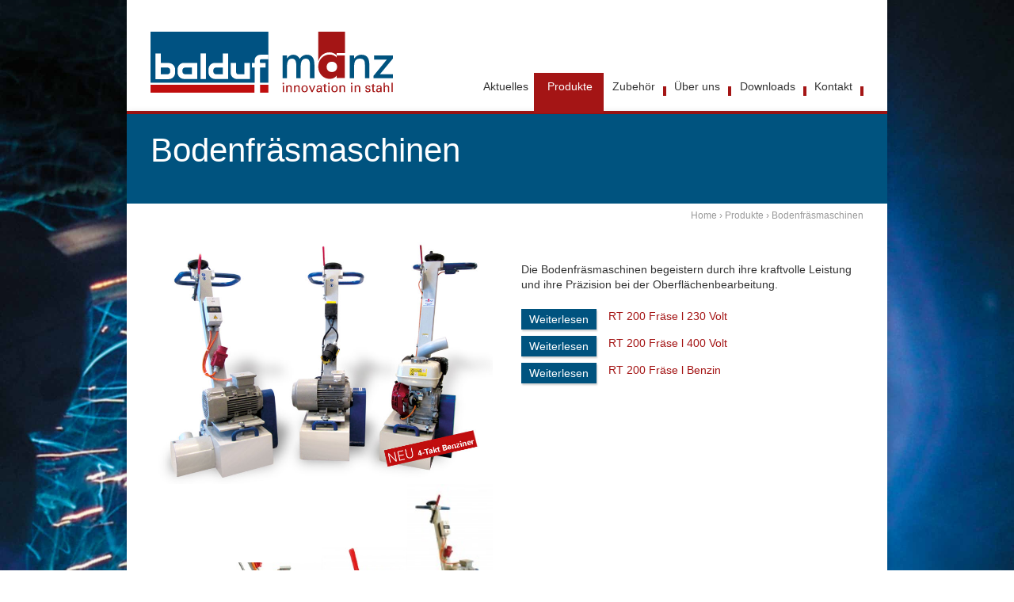

--- FILE ---
content_type: text/html; charset=UTF-8
request_url: https://www.balduf.de/produkt/bodenfraesmaschinen/
body_size: 16497
content:
<!DOCTYPE html>

<!--[if lte IE 8]><html class="ie" lang="de"><![endif]-->
<!--[if (gte IE 9)|!(IE)]><!--><html lang="de" class="no-js"><!--<![endif]-->



<head>
<meta charset="UTF-8" />
<meta http-equiv="X-UA-Compatible" content="IE=edge">
<meta name="referrer" content="same-origin"><meta name="viewport" content="width=device-width, initial-scale=1" />
<meta name='robots' content='index, follow, max-image-preview:large, max-snippet:-1, max-video-preview:-1' />

	<!-- This site is optimized with the Yoast SEO plugin v19.13 - https://yoast.com/wordpress/plugins/seo/ -->
	<title>Bodenfräsmaschinen - Balduf-Manz l 88447 Warthausen</title>
	<meta name="description" content="Manz-Balduf Bodenfräsmaschinen begeistern durch ihre kraftvolle Leistung und Präzision bei der Oberflächenbearbeitung." />
	<link rel="canonical" href="https://www.balduf.de/produkt/bodenfraesmaschinen/" />
	<meta property="og:locale" content="de_DE" />
	<meta property="og:type" content="article" />
	<meta property="og:title" content="Bodenfräsmaschinen - Balduf-Manz l 88447 Warthausen" />
	<meta property="og:description" content="Manz-Balduf Bodenfräsmaschinen begeistern durch ihre kraftvolle Leistung und Präzision bei der Oberflächenbearbeitung." />
	<meta property="og:url" content="https://www.balduf.de/produkt/bodenfraesmaschinen/" />
	<meta property="og:site_name" content="Balduf-Manz l 88447 Warthausen" />
	<meta property="article:modified_time" content="2023-11-28T16:15:53+00:00" />
	<meta property="og:image" content="https://www.balduf.de/wp-content/uploads/manz-bodenfraesen_ddb.jpg" />
	<meta property="og:image:width" content="850" />
	<meta property="og:image:height" content="600" />
	<meta property="og:image:type" content="image/jpeg" />
	<meta name="twitter:label1" content="Geschätzte Lesezeit" />
	<meta name="twitter:data1" content="2 Minuten" />
	<script type="application/ld+json" class="yoast-schema-graph">{"@context":"https://schema.org","@graph":[{"@type":"WebPage","@id":"https://www.balduf.de/produkt/bodenfraesmaschinen/","url":"https://www.balduf.de/produkt/bodenfraesmaschinen/","name":"Bodenfräsmaschinen - Balduf-Manz l 88447 Warthausen","isPartOf":{"@id":"https://www.balduf.de/#website"},"primaryImageOfPage":{"@id":"https://www.balduf.de/produkt/bodenfraesmaschinen/#primaryimage"},"image":{"@id":"https://www.balduf.de/produkt/bodenfraesmaschinen/#primaryimage"},"thumbnailUrl":"https://www.balduf.de/wp-content/uploads/manz-bodenfraesen_ddb.jpg","datePublished":"2014-08-21T16:30:07+00:00","dateModified":"2023-11-28T16:15:53+00:00","description":"Manz-Balduf Bodenfräsmaschinen begeistern durch ihre kraftvolle Leistung und Präzision bei der Oberflächenbearbeitung.","breadcrumb":{"@id":"https://www.balduf.de/produkt/bodenfraesmaschinen/#breadcrumb"},"inLanguage":"de","potentialAction":[{"@type":"ReadAction","target":["https://www.balduf.de/produkt/bodenfraesmaschinen/"]}]},{"@type":"ImageObject","inLanguage":"de","@id":"https://www.balduf.de/produkt/bodenfraesmaschinen/#primaryimage","url":"https://www.balduf.de/wp-content/uploads/manz-bodenfraesen_ddb.jpg","contentUrl":"https://www.balduf.de/wp-content/uploads/manz-bodenfraesen_ddb.jpg","width":850,"height":600,"caption":"Bodenfräsmaschinen"},{"@type":"BreadcrumbList","@id":"https://www.balduf.de/produkt/bodenfraesmaschinen/#breadcrumb","itemListElement":[{"@type":"ListItem","position":1,"name":"Home","item":"https://www.balduf.de/"},{"@type":"ListItem","position":2,"name":"Produkte","item":"https://www.balduf.de/produkte/"},{"@type":"ListItem","position":3,"name":"Bodenfräsmaschinen"}]},{"@type":"WebSite","@id":"https://www.balduf.de/#website","url":"https://www.balduf.de/","name":"Balduf-Manz l 88447 Warthausen","description":"Oberflächentechnik und Industrielösungen","potentialAction":[{"@type":"SearchAction","target":{"@type":"EntryPoint","urlTemplate":"https://www.balduf.de/?s={search_term_string}"},"query-input":"required name=search_term_string"}],"inLanguage":"de"}]}</script>
	<!-- / Yoast SEO plugin. -->


<link rel='dns-prefetch' href='//www.balduf.de' />
<link rel='dns-prefetch' href='//s.w.org' />
<script type="text/javascript">
window._wpemojiSettings = {"baseUrl":"https:\/\/s.w.org\/images\/core\/emoji\/13.1.0\/72x72\/","ext":".png","svgUrl":"https:\/\/s.w.org\/images\/core\/emoji\/13.1.0\/svg\/","svgExt":".svg","source":{"concatemoji":"https:\/\/www.balduf.de\/wp\/wp-includes\/js\/wp-emoji-release.min.js?ver=5.9.12"}};
/*! This file is auto-generated */
!function(e,a,t){var n,r,o,i=a.createElement("canvas"),p=i.getContext&&i.getContext("2d");function s(e,t){var a=String.fromCharCode;p.clearRect(0,0,i.width,i.height),p.fillText(a.apply(this,e),0,0);e=i.toDataURL();return p.clearRect(0,0,i.width,i.height),p.fillText(a.apply(this,t),0,0),e===i.toDataURL()}function c(e){var t=a.createElement("script");t.src=e,t.defer=t.type="text/javascript",a.getElementsByTagName("head")[0].appendChild(t)}for(o=Array("flag","emoji"),t.supports={everything:!0,everythingExceptFlag:!0},r=0;r<o.length;r++)t.supports[o[r]]=function(e){if(!p||!p.fillText)return!1;switch(p.textBaseline="top",p.font="600 32px Arial",e){case"flag":return s([127987,65039,8205,9895,65039],[127987,65039,8203,9895,65039])?!1:!s([55356,56826,55356,56819],[55356,56826,8203,55356,56819])&&!s([55356,57332,56128,56423,56128,56418,56128,56421,56128,56430,56128,56423,56128,56447],[55356,57332,8203,56128,56423,8203,56128,56418,8203,56128,56421,8203,56128,56430,8203,56128,56423,8203,56128,56447]);case"emoji":return!s([10084,65039,8205,55357,56613],[10084,65039,8203,55357,56613])}return!1}(o[r]),t.supports.everything=t.supports.everything&&t.supports[o[r]],"flag"!==o[r]&&(t.supports.everythingExceptFlag=t.supports.everythingExceptFlag&&t.supports[o[r]]);t.supports.everythingExceptFlag=t.supports.everythingExceptFlag&&!t.supports.flag,t.DOMReady=!1,t.readyCallback=function(){t.DOMReady=!0},t.supports.everything||(n=function(){t.readyCallback()},a.addEventListener?(a.addEventListener("DOMContentLoaded",n,!1),e.addEventListener("load",n,!1)):(e.attachEvent("onload",n),a.attachEvent("onreadystatechange",function(){"complete"===a.readyState&&t.readyCallback()})),(n=t.source||{}).concatemoji?c(n.concatemoji):n.wpemoji&&n.twemoji&&(c(n.twemoji),c(n.wpemoji)))}(window,document,window._wpemojiSettings);
</script>
<style type="text/css">
img.wp-smiley,
img.emoji {
	display: inline !important;
	border: none !important;
	box-shadow: none !important;
	height: 1em !important;
	width: 1em !important;
	margin: 0 0.07em !important;
	vertical-align: -0.1em !important;
	background: none !important;
	padding: 0 !important;
}
</style>
	<link rel='stylesheet' id='jrsm-css-css'  href='https://www.balduf.de/wp-content/plugins/jquery-responsive-select-menu/jrsm.css?ver=5.9.12' type='text/css' media='all' />
<style id='jrsm-css-inline-css' type='text/css'>

		@media (max-width: 767px) {
			
			.jquery .nav-header ul {
				display: none !important;
			}

			.jquery-responsive-select-menu {
				display: inline-block;
		    	max-width: 100%;
			}

		}
</style>
<link rel='stylesheet' id='wp-block-library-css'  href='https://www.balduf.de/wp/wp-includes/css/dist/block-library/style.min.css?ver=5.9.12' type='text/css' media='all' />
<link rel='stylesheet' id='wc-block-style-css'  href='https://www.balduf.de/wp-content/plugins/woocommerce/packages/woocommerce-blocks/build/style.css?ver=2.3.0' type='text/css' media='all' />
<style id='global-styles-inline-css' type='text/css'>
body{--wp--preset--color--black: #000000;--wp--preset--color--cyan-bluish-gray: #abb8c3;--wp--preset--color--white: #ffffff;--wp--preset--color--pale-pink: #f78da7;--wp--preset--color--vivid-red: #cf2e2e;--wp--preset--color--luminous-vivid-orange: #ff6900;--wp--preset--color--luminous-vivid-amber: #fcb900;--wp--preset--color--light-green-cyan: #7bdcb5;--wp--preset--color--vivid-green-cyan: #00d084;--wp--preset--color--pale-cyan-blue: #8ed1fc;--wp--preset--color--vivid-cyan-blue: #0693e3;--wp--preset--color--vivid-purple: #9b51e0;--wp--preset--gradient--vivid-cyan-blue-to-vivid-purple: linear-gradient(135deg,rgba(6,147,227,1) 0%,rgb(155,81,224) 100%);--wp--preset--gradient--light-green-cyan-to-vivid-green-cyan: linear-gradient(135deg,rgb(122,220,180) 0%,rgb(0,208,130) 100%);--wp--preset--gradient--luminous-vivid-amber-to-luminous-vivid-orange: linear-gradient(135deg,rgba(252,185,0,1) 0%,rgba(255,105,0,1) 100%);--wp--preset--gradient--luminous-vivid-orange-to-vivid-red: linear-gradient(135deg,rgba(255,105,0,1) 0%,rgb(207,46,46) 100%);--wp--preset--gradient--very-light-gray-to-cyan-bluish-gray: linear-gradient(135deg,rgb(238,238,238) 0%,rgb(169,184,195) 100%);--wp--preset--gradient--cool-to-warm-spectrum: linear-gradient(135deg,rgb(74,234,220) 0%,rgb(151,120,209) 20%,rgb(207,42,186) 40%,rgb(238,44,130) 60%,rgb(251,105,98) 80%,rgb(254,248,76) 100%);--wp--preset--gradient--blush-light-purple: linear-gradient(135deg,rgb(255,206,236) 0%,rgb(152,150,240) 100%);--wp--preset--gradient--blush-bordeaux: linear-gradient(135deg,rgb(254,205,165) 0%,rgb(254,45,45) 50%,rgb(107,0,62) 100%);--wp--preset--gradient--luminous-dusk: linear-gradient(135deg,rgb(255,203,112) 0%,rgb(199,81,192) 50%,rgb(65,88,208) 100%);--wp--preset--gradient--pale-ocean: linear-gradient(135deg,rgb(255,245,203) 0%,rgb(182,227,212) 50%,rgb(51,167,181) 100%);--wp--preset--gradient--electric-grass: linear-gradient(135deg,rgb(202,248,128) 0%,rgb(113,206,126) 100%);--wp--preset--gradient--midnight: linear-gradient(135deg,rgb(2,3,129) 0%,rgb(40,116,252) 100%);--wp--preset--duotone--dark-grayscale: url('#wp-duotone-dark-grayscale');--wp--preset--duotone--grayscale: url('#wp-duotone-grayscale');--wp--preset--duotone--purple-yellow: url('#wp-duotone-purple-yellow');--wp--preset--duotone--blue-red: url('#wp-duotone-blue-red');--wp--preset--duotone--midnight: url('#wp-duotone-midnight');--wp--preset--duotone--magenta-yellow: url('#wp-duotone-magenta-yellow');--wp--preset--duotone--purple-green: url('#wp-duotone-purple-green');--wp--preset--duotone--blue-orange: url('#wp-duotone-blue-orange');--wp--preset--font-size--small: 13px;--wp--preset--font-size--medium: 20px;--wp--preset--font-size--large: 36px;--wp--preset--font-size--x-large: 42px;}.has-black-color{color: var(--wp--preset--color--black) !important;}.has-cyan-bluish-gray-color{color: var(--wp--preset--color--cyan-bluish-gray) !important;}.has-white-color{color: var(--wp--preset--color--white) !important;}.has-pale-pink-color{color: var(--wp--preset--color--pale-pink) !important;}.has-vivid-red-color{color: var(--wp--preset--color--vivid-red) !important;}.has-luminous-vivid-orange-color{color: var(--wp--preset--color--luminous-vivid-orange) !important;}.has-luminous-vivid-amber-color{color: var(--wp--preset--color--luminous-vivid-amber) !important;}.has-light-green-cyan-color{color: var(--wp--preset--color--light-green-cyan) !important;}.has-vivid-green-cyan-color{color: var(--wp--preset--color--vivid-green-cyan) !important;}.has-pale-cyan-blue-color{color: var(--wp--preset--color--pale-cyan-blue) !important;}.has-vivid-cyan-blue-color{color: var(--wp--preset--color--vivid-cyan-blue) !important;}.has-vivid-purple-color{color: var(--wp--preset--color--vivid-purple) !important;}.has-black-background-color{background-color: var(--wp--preset--color--black) !important;}.has-cyan-bluish-gray-background-color{background-color: var(--wp--preset--color--cyan-bluish-gray) !important;}.has-white-background-color{background-color: var(--wp--preset--color--white) !important;}.has-pale-pink-background-color{background-color: var(--wp--preset--color--pale-pink) !important;}.has-vivid-red-background-color{background-color: var(--wp--preset--color--vivid-red) !important;}.has-luminous-vivid-orange-background-color{background-color: var(--wp--preset--color--luminous-vivid-orange) !important;}.has-luminous-vivid-amber-background-color{background-color: var(--wp--preset--color--luminous-vivid-amber) !important;}.has-light-green-cyan-background-color{background-color: var(--wp--preset--color--light-green-cyan) !important;}.has-vivid-green-cyan-background-color{background-color: var(--wp--preset--color--vivid-green-cyan) !important;}.has-pale-cyan-blue-background-color{background-color: var(--wp--preset--color--pale-cyan-blue) !important;}.has-vivid-cyan-blue-background-color{background-color: var(--wp--preset--color--vivid-cyan-blue) !important;}.has-vivid-purple-background-color{background-color: var(--wp--preset--color--vivid-purple) !important;}.has-black-border-color{border-color: var(--wp--preset--color--black) !important;}.has-cyan-bluish-gray-border-color{border-color: var(--wp--preset--color--cyan-bluish-gray) !important;}.has-white-border-color{border-color: var(--wp--preset--color--white) !important;}.has-pale-pink-border-color{border-color: var(--wp--preset--color--pale-pink) !important;}.has-vivid-red-border-color{border-color: var(--wp--preset--color--vivid-red) !important;}.has-luminous-vivid-orange-border-color{border-color: var(--wp--preset--color--luminous-vivid-orange) !important;}.has-luminous-vivid-amber-border-color{border-color: var(--wp--preset--color--luminous-vivid-amber) !important;}.has-light-green-cyan-border-color{border-color: var(--wp--preset--color--light-green-cyan) !important;}.has-vivid-green-cyan-border-color{border-color: var(--wp--preset--color--vivid-green-cyan) !important;}.has-pale-cyan-blue-border-color{border-color: var(--wp--preset--color--pale-cyan-blue) !important;}.has-vivid-cyan-blue-border-color{border-color: var(--wp--preset--color--vivid-cyan-blue) !important;}.has-vivid-purple-border-color{border-color: var(--wp--preset--color--vivid-purple) !important;}.has-vivid-cyan-blue-to-vivid-purple-gradient-background{background: var(--wp--preset--gradient--vivid-cyan-blue-to-vivid-purple) !important;}.has-light-green-cyan-to-vivid-green-cyan-gradient-background{background: var(--wp--preset--gradient--light-green-cyan-to-vivid-green-cyan) !important;}.has-luminous-vivid-amber-to-luminous-vivid-orange-gradient-background{background: var(--wp--preset--gradient--luminous-vivid-amber-to-luminous-vivid-orange) !important;}.has-luminous-vivid-orange-to-vivid-red-gradient-background{background: var(--wp--preset--gradient--luminous-vivid-orange-to-vivid-red) !important;}.has-very-light-gray-to-cyan-bluish-gray-gradient-background{background: var(--wp--preset--gradient--very-light-gray-to-cyan-bluish-gray) !important;}.has-cool-to-warm-spectrum-gradient-background{background: var(--wp--preset--gradient--cool-to-warm-spectrum) !important;}.has-blush-light-purple-gradient-background{background: var(--wp--preset--gradient--blush-light-purple) !important;}.has-blush-bordeaux-gradient-background{background: var(--wp--preset--gradient--blush-bordeaux) !important;}.has-luminous-dusk-gradient-background{background: var(--wp--preset--gradient--luminous-dusk) !important;}.has-pale-ocean-gradient-background{background: var(--wp--preset--gradient--pale-ocean) !important;}.has-electric-grass-gradient-background{background: var(--wp--preset--gradient--electric-grass) !important;}.has-midnight-gradient-background{background: var(--wp--preset--gradient--midnight) !important;}.has-small-font-size{font-size: var(--wp--preset--font-size--small) !important;}.has-medium-font-size{font-size: var(--wp--preset--font-size--medium) !important;}.has-large-font-size{font-size: var(--wp--preset--font-size--large) !important;}.has-x-large-font-size{font-size: var(--wp--preset--font-size--x-large) !important;}
</style>
<link rel='stylesheet' id='woocommerce-layout-css'  href='https://www.balduf.de/wp-content/plugins/woocommerce/assets/css/woocommerce-layout.css?ver=3.7.3' type='text/css' media='all' />
<link rel='stylesheet' id='woocommerce-smallscreen-css'  href='https://www.balduf.de/wp-content/plugins/woocommerce/assets/css/woocommerce-smallscreen.css?ver=3.7.3' type='text/css' media='only screen and (max-width: 768px)' />
<link rel='stylesheet' id='woocommerce-general-css'  href='https://www.balduf.de/wp-content/plugins/woocommerce/assets/css/woocommerce.css?ver=3.7.3' type='text/css' media='all' />
<style id='woocommerce-inline-inline-css' type='text/css'>
.woocommerce form .form-row .required { visibility: visible; }
</style>
<!--[if !IE]> -->
<link rel='stylesheet' id='bfg-css'  href='https://www.balduf.de/wp-content/themes/balduf/build/css/style.min.css' type='text/css' media='all' />
<!-- <![endif]-->
<!--[if gte IE 8]>
<link rel='stylesheet' id='bfg-css'  href='https://www.balduf.de/wp-content/themes/balduf/build/css/style.min.css' type='text/css' media='all' />
<![endif]-->
<!--[if gte IE 8]>
<link rel='stylesheet' id='bfg-ie-css'  href='https://www.balduf.de/wp-content/themes/balduf/build/css/ie.min.css' type='text/css' media='all' />
<![endif]-->
<link rel='stylesheet' id='js_composer_front-css'  href='https://www.balduf.de/wp-content/plugins/js_composer/assets/css/js_composer.min.css?ver=6.10.0' type='text/css' media='all' />
<script type='text/javascript' src='https://www.balduf.de/wp-content/themes/balduf/js/jquery.min.js' id='jquery-js'></script>
<script type='text/javascript' id='jrsm-jquery-js-extra'>
/* <![CDATA[ */
var jrsm_params = {"containers":".nav-header","width":"767","firstItem":"Menu","indent":"-","showCurrentPage":"","hideEmptyLinks":"","disableEmptyLinks":""};
/* ]]> */
</script>
<script type='text/javascript' src='https://www.balduf.de/wp-content/plugins/jquery-responsive-select-menu/jrsm-jquery.js?ver=5.9.12' id='jrsm-jquery-js'></script>
<script type='text/javascript' src='https://www.balduf.de/wp-content/plugins/woocommerce/assets/js/jquery-blockui/jquery.blockUI.min.js?ver=2.70' id='jquery-blockui-js'></script>
<script type='text/javascript' id='wc-add-to-cart-js-extra'>
/* <![CDATA[ */
var wc_add_to_cart_params = {"ajax_url":"\/wp\/wp-admin\/admin-ajax.php","wc_ajax_url":"\/?wc-ajax=%%endpoint%%","i18n_view_cart":"Warenkorb anzeigen","cart_url":"https:\/\/www.balduf.de\/warenkorb\/","is_cart":"","cart_redirect_after_add":"no"};
/* ]]> */
</script>
<script type='text/javascript' src='https://www.balduf.de/wp-content/plugins/woocommerce/assets/js/frontend/add-to-cart.min.js?ver=3.7.3' id='wc-add-to-cart-js'></script>
<script type='text/javascript' src='https://www.balduf.de/wp-content/plugins/js_composer/assets/js/vendors/woocommerce-add-to-cart.js?ver=6.10.0' id='vc_woocommerce-add-to-cart-js-js'></script>
<script type='text/javascript' src='https://www.balduf.de/wp-content/themes/balduf/js/modernizr.custom.min.js?ver=2.7.1' id='bfg-modernizr-js'></script>
<link rel="https://api.w.org/" href="https://www.balduf.de/wp-json/" /><link rel="alternate" type="application/json" href="https://www.balduf.de/wp-json/wp/v2/product/57" /><link rel="wlwmanifest" type="application/wlwmanifest+xml" href="https://www.balduf.de/wp/wp-includes/wlwmanifest.xml" /> 
<link rel='shortlink' href='https://www.balduf.de/?p=57' />
<link rel="alternate" type="application/json+oembed" href="https://www.balduf.de/wp-json/oembed/1.0/embed?url=https%3A%2F%2Fwww.balduf.de%2Fprodukt%2Fbodenfraesmaschinen%2F" />
<link rel="alternate" type="text/xml+oembed" href="https://www.balduf.de/wp-json/oembed/1.0/embed?url=https%3A%2F%2Fwww.balduf.de%2Fprodukt%2Fbodenfraesmaschinen%2F&#038;format=xml" />
<link rel="apple-touch-icon" href="https://www.balduf.de/wp-content/themes/balduf/images/favicons/favicon-152.png"><link rel="icon" href="https://www.balduf.de/wp-content/themes/balduf/images/favicons/favicon-96.png"><!--[if IE]><link rel="shortcut icon" href="https://www.balduf.de/wp-content/themes/balduf/images/favicons/favicon.ico"><![endif]--><meta name="msapplication-TileImage" content="https://www.balduf.de/wp-content/themes/balduf/images/favicons/favicon-152.png">	<noscript><style>.woocommerce-product-gallery{ opacity: 1 !important; }</style></noscript>
	<meta name="generator" content="Powered by WPBakery Page Builder - drag and drop page builder for WordPress."/>
<noscript><style> .wpb_animate_when_almost_visible { opacity: 1; }</style></noscript></head>
<body class="product-template-default single single-product postid-57 theme-genesis woocommerce woocommerce-page woocommerce-no-js header-image full-width-content genesis-breadcrumbs-hidden no-js wpb-js-composer js-comp-ver-6.10.0 vc_responsive"><svg xmlns="http://www.w3.org/2000/svg" viewBox="0 0 0 0" width="0" height="0" focusable="false" role="none" style="visibility: hidden; position: absolute; left: -9999px; overflow: hidden;" ><defs><filter id="wp-duotone-dark-grayscale"><feColorMatrix color-interpolation-filters="sRGB" type="matrix" values=" .299 .587 .114 0 0 .299 .587 .114 0 0 .299 .587 .114 0 0 .299 .587 .114 0 0 " /><feComponentTransfer color-interpolation-filters="sRGB" ><feFuncR type="table" tableValues="0 0.49803921568627" /><feFuncG type="table" tableValues="0 0.49803921568627" /><feFuncB type="table" tableValues="0 0.49803921568627" /><feFuncA type="table" tableValues="1 1" /></feComponentTransfer><feComposite in2="SourceGraphic" operator="in" /></filter></defs></svg><svg xmlns="http://www.w3.org/2000/svg" viewBox="0 0 0 0" width="0" height="0" focusable="false" role="none" style="visibility: hidden; position: absolute; left: -9999px; overflow: hidden;" ><defs><filter id="wp-duotone-grayscale"><feColorMatrix color-interpolation-filters="sRGB" type="matrix" values=" .299 .587 .114 0 0 .299 .587 .114 0 0 .299 .587 .114 0 0 .299 .587 .114 0 0 " /><feComponentTransfer color-interpolation-filters="sRGB" ><feFuncR type="table" tableValues="0 1" /><feFuncG type="table" tableValues="0 1" /><feFuncB type="table" tableValues="0 1" /><feFuncA type="table" tableValues="1 1" /></feComponentTransfer><feComposite in2="SourceGraphic" operator="in" /></filter></defs></svg><svg xmlns="http://www.w3.org/2000/svg" viewBox="0 0 0 0" width="0" height="0" focusable="false" role="none" style="visibility: hidden; position: absolute; left: -9999px; overflow: hidden;" ><defs><filter id="wp-duotone-purple-yellow"><feColorMatrix color-interpolation-filters="sRGB" type="matrix" values=" .299 .587 .114 0 0 .299 .587 .114 0 0 .299 .587 .114 0 0 .299 .587 .114 0 0 " /><feComponentTransfer color-interpolation-filters="sRGB" ><feFuncR type="table" tableValues="0.54901960784314 0.98823529411765" /><feFuncG type="table" tableValues="0 1" /><feFuncB type="table" tableValues="0.71764705882353 0.25490196078431" /><feFuncA type="table" tableValues="1 1" /></feComponentTransfer><feComposite in2="SourceGraphic" operator="in" /></filter></defs></svg><svg xmlns="http://www.w3.org/2000/svg" viewBox="0 0 0 0" width="0" height="0" focusable="false" role="none" style="visibility: hidden; position: absolute; left: -9999px; overflow: hidden;" ><defs><filter id="wp-duotone-blue-red"><feColorMatrix color-interpolation-filters="sRGB" type="matrix" values=" .299 .587 .114 0 0 .299 .587 .114 0 0 .299 .587 .114 0 0 .299 .587 .114 0 0 " /><feComponentTransfer color-interpolation-filters="sRGB" ><feFuncR type="table" tableValues="0 1" /><feFuncG type="table" tableValues="0 0.27843137254902" /><feFuncB type="table" tableValues="0.5921568627451 0.27843137254902" /><feFuncA type="table" tableValues="1 1" /></feComponentTransfer><feComposite in2="SourceGraphic" operator="in" /></filter></defs></svg><svg xmlns="http://www.w3.org/2000/svg" viewBox="0 0 0 0" width="0" height="0" focusable="false" role="none" style="visibility: hidden; position: absolute; left: -9999px; overflow: hidden;" ><defs><filter id="wp-duotone-midnight"><feColorMatrix color-interpolation-filters="sRGB" type="matrix" values=" .299 .587 .114 0 0 .299 .587 .114 0 0 .299 .587 .114 0 0 .299 .587 .114 0 0 " /><feComponentTransfer color-interpolation-filters="sRGB" ><feFuncR type="table" tableValues="0 0" /><feFuncG type="table" tableValues="0 0.64705882352941" /><feFuncB type="table" tableValues="0 1" /><feFuncA type="table" tableValues="1 1" /></feComponentTransfer><feComposite in2="SourceGraphic" operator="in" /></filter></defs></svg><svg xmlns="http://www.w3.org/2000/svg" viewBox="0 0 0 0" width="0" height="0" focusable="false" role="none" style="visibility: hidden; position: absolute; left: -9999px; overflow: hidden;" ><defs><filter id="wp-duotone-magenta-yellow"><feColorMatrix color-interpolation-filters="sRGB" type="matrix" values=" .299 .587 .114 0 0 .299 .587 .114 0 0 .299 .587 .114 0 0 .299 .587 .114 0 0 " /><feComponentTransfer color-interpolation-filters="sRGB" ><feFuncR type="table" tableValues="0.78039215686275 1" /><feFuncG type="table" tableValues="0 0.94901960784314" /><feFuncB type="table" tableValues="0.35294117647059 0.47058823529412" /><feFuncA type="table" tableValues="1 1" /></feComponentTransfer><feComposite in2="SourceGraphic" operator="in" /></filter></defs></svg><svg xmlns="http://www.w3.org/2000/svg" viewBox="0 0 0 0" width="0" height="0" focusable="false" role="none" style="visibility: hidden; position: absolute; left: -9999px; overflow: hidden;" ><defs><filter id="wp-duotone-purple-green"><feColorMatrix color-interpolation-filters="sRGB" type="matrix" values=" .299 .587 .114 0 0 .299 .587 .114 0 0 .299 .587 .114 0 0 .299 .587 .114 0 0 " /><feComponentTransfer color-interpolation-filters="sRGB" ><feFuncR type="table" tableValues="0.65098039215686 0.40392156862745" /><feFuncG type="table" tableValues="0 1" /><feFuncB type="table" tableValues="0.44705882352941 0.4" /><feFuncA type="table" tableValues="1 1" /></feComponentTransfer><feComposite in2="SourceGraphic" operator="in" /></filter></defs></svg><svg xmlns="http://www.w3.org/2000/svg" viewBox="0 0 0 0" width="0" height="0" focusable="false" role="none" style="visibility: hidden; position: absolute; left: -9999px; overflow: hidden;" ><defs><filter id="wp-duotone-blue-orange"><feColorMatrix color-interpolation-filters="sRGB" type="matrix" values=" .299 .587 .114 0 0 .299 .587 .114 0 0 .299 .587 .114 0 0 .299 .587 .114 0 0 " /><feComponentTransfer color-interpolation-filters="sRGB" ><feFuncR type="table" tableValues="0.098039215686275 1" /><feFuncG type="table" tableValues="0 0.66274509803922" /><feFuncB type="table" tableValues="0.84705882352941 0.41960784313725" /><feFuncA type="table" tableValues="1 1" /></feComponentTransfer><feComposite in2="SourceGraphic" operator="in" /></filter></defs></svg><div class="site-container"><header class="site-header"><div class="wrap"><div class="title-area"><a href="https://www.balduf.de/" title="Balduf-Manz l 88447 Warthausen" class="logo"></a><p class="site-title" itemprop="headline"><a href="https://www.balduf.de/" title="Balduf-Manz l 88447 Warthausen">Balduf-Manz l 88447 Warthausen</a></p><p class="site-description">Oberflächentechnik und Industrielösungen</p></div><div class="widget-area header-widget-area"><section id="nav_menu-2" class="widget widget_nav_menu"><div class="widget-wrap"><nav class="nav-header"><ul id="menu-main-nav" class="menu genesis-nav-menu"><li id="menu-item-272" class="first menu-item menu-item-type-post_type menu-item-object-page menu-item-272"><a href="https://www.balduf.de/aktuelles/"><span >Aktuelles</span></a></li>
<li id="menu-item-171" class="menu-item menu-item-type-post_type menu-item-object-page current-menu-ancestor current-menu-parent current_page_parent current_page_ancestor menu-item-has-children menu-item-171"><a href="https://www.balduf.de/produkte/"><span >Produkte</span></a>
<ul class="sub-menu">
	<li id="menu-item-104" class="menu-item menu-item-type-post_type menu-item-object-product current-menu-item menu-item-has-children menu-item-104"><a href="https://www.balduf.de/produkt/bodenfraesmaschinen/" aria-current="page"><span >Bodenfräsmaschinen</span></a>
	<ul class="sub-menu">
		<li id="menu-item-152" class="menu-item menu-item-type-post_type menu-item-object-product menu-item-152"><a href="https://www.balduf.de/produkt/bodenfraesmaschine-l-rt-200/"><span >RT 200 Fräse l 230 Volt</span></a></li>
		<li id="menu-item-151" class="menu-item menu-item-type-post_type menu-item-object-product menu-item-151"><a href="https://www.balduf.de/produkt/rt-200-fraese-l-400-volt/"><span >RT 200 Fräse l 400 Volt</span></a></li>
		<li id="menu-item-150" class="menu-item menu-item-type-post_type menu-item-object-product menu-item-150"><a href="https://www.balduf.de/produkt/rt-200-fraese-l-benzin/"><span >RT 200 Fräse l Benzin</span></a></li>
	</ul>
</li>
	<li id="menu-item-146" class="menu-item menu-item-type-post_type menu-item-object-product menu-item-has-children menu-item-146"><a href="https://www.balduf.de/produkt/filteranlage-fuer-fraes-und-kugelstrahlmaschinen/"><span >Filteranlagen</span></a>
	<ul class="sub-menu">
		<li id="menu-item-183" class="menu-item menu-item-type-post_type menu-item-object-product menu-item-183"><a href="https://www.balduf.de/produkt/filteranlage-2300/"><span >Filteranlage MFA 3440</span></a></li>
		<li id="menu-item-185" class="menu-item menu-item-type-post_type menu-item-object-product menu-item-185"><a href="https://www.balduf.de/?post_type=product&#038;p=184"><span >Filteranlage 2300 T</span></a></li>
	</ul>
</li>
	<li id="menu-item-105" class="menu-item menu-item-type-post_type menu-item-object-product menu-item-has-children menu-item-105"><a href="https://www.balduf.de/produkt/kugelstrahlmaschinen/"><span >Kugelstrahlmaschinen</span></a>
	<ul class="sub-menu">
		<li id="menu-item-187" class="menu-item menu-item-type-post_type menu-item-object-product menu-item-187"><a href="https://www.balduf.de/produkt/bsm-250s/"><span >BSM 250S</span></a></li>
		<li id="menu-item-186" class="menu-item menu-item-type-post_type menu-item-object-product menu-item-186"><a href="https://www.balduf.de/produkt/kugelstrahlmaschine/"><span >BSM 250L</span></a></li>
		<li id="menu-item-188" class="menu-item menu-item-type-post_type menu-item-object-product menu-item-188"><a href="https://www.balduf.de/produkt/bsm-380/"><span >BSM 380</span></a></li>
		<li id="menu-item-189" class="menu-item menu-item-type-post_type menu-item-object-product menu-item-189"><a href="https://www.balduf.de/produkt/bsm-500/"><span >BSM 500</span></a></li>
	</ul>
</li>
	<li id="menu-item-197" class="menu-item menu-item-type-post_type menu-item-object-product menu-item-has-children menu-item-197"><a href="https://www.balduf.de/produkt/nadelpistolen/"><span >Nadelpistolen</span></a>
	<ul class="sub-menu">
		<li id="menu-item-202" class="menu-item menu-item-type-post_type menu-item-object-product menu-item-202"><a href="https://www.balduf.de/produkt/nadelpistolen-typ-1/"><span >Nadelpistole Typ 1</span></a></li>
		<li id="menu-item-207" class="menu-item menu-item-type-post_type menu-item-object-product menu-item-207"><a href="https://www.balduf.de/produkt/nadelpistole-typ-2/"><span >Nadelpistole Typ 2</span></a></li>
		<li id="menu-item-211" class="menu-item menu-item-type-post_type menu-item-object-product menu-item-211"><a href="https://www.balduf.de/produkt/nadelpistole-typ-3/"><span >Nadelpistole Typ 3</span></a></li>
		<li id="menu-item-215" class="menu-item menu-item-type-post_type menu-item-object-product menu-item-215"><a href="https://www.balduf.de/produkt/nadelpistole-typ-4/"><span >Nadelpistole Typ 4</span></a></li>
		<li id="menu-item-218" class="menu-item menu-item-type-post_type menu-item-object-product menu-item-218"><a href="https://www.balduf.de/produkt/nadelpistole-typ-5/"><span >Nadelpistole Typ 5</span></a></li>
		<li id="menu-item-221" class="menu-item menu-item-type-post_type menu-item-object-product menu-item-221"><a href="https://www.balduf.de/produkt/nadelpistole-typ-6/"><span >Nadelpistole Typ 6</span></a></li>
	</ul>
</li>
	<li id="menu-item-147" class="menu-item menu-item-type-post_type menu-item-object-product menu-item-147"><a href="https://www.balduf.de/produkt/strahlkabine-polyblaster/"><span >Strahlkabinen</span></a></li>
	<li id="menu-item-136" class="menu-item menu-item-type-post_type menu-item-object-product menu-item-136"><a href="https://www.balduf.de/produkt/biber-zerkleinerer/"><span >Zerkleinerungstechnik</span></a></li>
	<li id="menu-item-148" class="menu-item menu-item-type-taxonomy menu-item-object-product_cat menu-item-has-children menu-item-148"><a href="https://www.balduf.de/produkte/produkte/werkstattbedarf/"><span >Werkstattbedarf</span></a>
	<ul class="sub-menu">
		<li id="menu-item-149" class="menu-item menu-item-type-post_type menu-item-object-product menu-item-149"><a href="https://www.balduf.de/produkt/magnetbesen/"><span >Magnetbesen</span></a></li>
	</ul>
</li>
	<li id="menu-item-224" class="menu-item menu-item-type-post_type menu-item-object-page menu-item-224"><a href="https://www.balduf.de/sonderloesungen/"><span >Sonderlösungen</span></a></li>
</ul>
</li>
<li id="menu-item-60" class="menu-item menu-item-type-taxonomy menu-item-object-product_cat menu-item-60"><a href="https://www.balduf.de/produkte/zubehoer/"><span >Zubehör</span></a></li>
<li id="menu-item-21" class="menu-item menu-item-type-post_type menu-item-object-page menu-item-has-children menu-item-21"><a href="https://www.balduf.de/ueber-uns/"><span >Über uns</span></a>
<ul class="sub-menu">
	<li id="menu-item-70" class="menu-item menu-item-type-post_type menu-item-object-page menu-item-70"><a href="https://www.balduf.de/ueber-uns/ansprechpartner/"><span >Ansprechpartner</span></a></li>
	<li id="menu-item-69" class="menu-item menu-item-type-post_type menu-item-object-page menu-item-69"><a href="https://www.balduf.de/ueber-uns/geschichte/"><span >Geschichte</span></a></li>
	<li id="menu-item-68" class="menu-item menu-item-type-post_type menu-item-object-page menu-item-68"><a href="https://www.balduf.de/ueber-uns/philosophie/"><span >Philosophie</span></a></li>
</ul>
</li>
<li id="menu-item-275" class="menu-item menu-item-type-post_type menu-item-object-page menu-item-275"><a href="https://www.balduf.de/downloads/"><span >Downloads</span></a></li>
<li id="menu-item-19" class="last menu-item menu-item-type-post_type menu-item-object-page menu-item-19"><a href="https://www.balduf.de/kontakt/"><span >Kontakt</span></a></li>
</ul></nav></div></section>
</div></div></header><div class="site-inner"><div class="content-sidebar-wrap"><main class="content">
		<div class="woocommerce-notices-wrapper"></div>
		<div itemscope itemtype="http://schema.org/Product" id="product-57" class="post-57 product type-product status-publish has-post-thumbnail product_cat-bodenfraesmaschinen product_cat-oberflaechentechnik product_cat-produkte entry first instock shipping-taxable product-type-grouped">

			<h1 class="product_title entry-title">Bodenfräsmaschinen</h1><div class="breadcrumb"><span><span><a href="https://www.balduf.de/">Home</a></span> › <span><a href="https://www.balduf.de/produkte/">Produkte</a></span> › <span class="breadcrumb_last" aria-current="page">Bodenfräsmaschinen</span></span></div><div class="woocommerce-product-gallery woocommerce-product-gallery--with-images woocommerce-product-gallery--columns-6 images" data-columns="6" style="opacity: 0; transition: opacity .25s ease-in-out;">
	<figure class="woocommerce-product-gallery__wrapper">
		<div data-thumb="https://www.balduf.de/wp-content/uploads/manz-bodenfraesen_ddb-150x105.jpg" data-thumb-alt="Bodenfräsmaschinen" class="woocommerce-product-gallery__image"><a href="https://www.balduf.de/wp-content/uploads/manz-bodenfraesen_ddb.jpg"><img width="500" height="353" src="https://www.balduf.de/wp-content/uploads/manz-bodenfraesen_ddb.jpg" class="wp-post-image" alt="Bodenfräsmaschinen" loading="lazy" title="manz-bodenfraesen_ddb" data-caption="Bodenfräsmaschinen" data-src="https://www.balduf.de/wp-content/uploads/manz-bodenfraesen_ddb.jpg" data-large_image="https://www.balduf.de/wp-content/uploads/manz-bodenfraesen_ddb.jpg" data-large_image_width="850" data-large_image_height="600" srcset="https://www.balduf.de/wp-content/uploads/manz-bodenfraesen_ddb.jpg 850w, https://www.balduf.de/wp-content/uploads/manz-bodenfraesen_ddb-150x105.jpg 150w, https://www.balduf.de/wp-content/uploads/manz-bodenfraesen_ddb-300x211.jpg 300w, https://www.balduf.de/wp-content/uploads/manz-bodenfraesen_ddb-500x352.jpg 500w" sizes="(max-width: 500px) 100vw, 500px" /></a></div><div data-thumb="https://www.balduf.de/wp-content/uploads/header_st_bodenfraesen_1920x670-960x370-960x335-150x52.jpg" data-thumb-alt="" class="woocommerce-product-gallery__image"><a href="https://www.balduf.de/wp-content/uploads/header_st_bodenfraesen_1920x670-960x370-960x335.jpg"><img width="100" height="35" src="https://www.balduf.de/wp-content/uploads/header_st_bodenfraesen_1920x670-960x370-960x335-150x52.jpg" class="" alt="" loading="lazy" title="header_st_bodenfraesen_1920x670-960x370-960x335" data-caption="" data-src="https://www.balduf.de/wp-content/uploads/header_st_bodenfraesen_1920x670-960x370-960x335.jpg" data-large_image="https://www.balduf.de/wp-content/uploads/header_st_bodenfraesen_1920x670-960x370-960x335.jpg" data-large_image_width="960" data-large_image_height="335" srcset="https://www.balduf.de/wp-content/uploads/header_st_bodenfraesen_1920x670-960x370-960x335-150x52.jpg 150w, https://www.balduf.de/wp-content/uploads/header_st_bodenfraesen_1920x670-960x370-960x335-300x104.jpg 300w, https://www.balduf.de/wp-content/uploads/header_st_bodenfraesen_1920x670-960x370-960x335-500x174.jpg 500w, https://www.balduf.de/wp-content/uploads/header_st_bodenfraesen_1920x670-960x370-960x335.jpg 960w" sizes="(max-width: 100px) 100vw, 100px" /></a></div><div data-thumb="https://www.balduf.de/wp-content/uploads/bfm_balduf-img_4379-150x99.jpg" data-thumb-alt="" class="woocommerce-product-gallery__image"><a href="https://www.balduf.de/wp-content/uploads/bfm_balduf-img_4379.jpg"><img width="100" height="66" src="https://www.balduf.de/wp-content/uploads/bfm_balduf-img_4379-150x99.jpg" class="" alt="" loading="lazy" title="BFM_balduf-IMG_4379" data-caption="" data-src="https://www.balduf.de/wp-content/uploads/bfm_balduf-img_4379.jpg" data-large_image="https://www.balduf.de/wp-content/uploads/bfm_balduf-img_4379.jpg" data-large_image_width="1280" data-large_image_height="853" srcset="https://www.balduf.de/wp-content/uploads/bfm_balduf-img_4379-150x99.jpg 150w, https://www.balduf.de/wp-content/uploads/bfm_balduf-img_4379-300x199.jpg 300w, https://www.balduf.de/wp-content/uploads/bfm_balduf-img_4379-900x600.jpg 900w, https://www.balduf.de/wp-content/uploads/bfm_balduf-img_4379-500x333.jpg 500w, https://www.balduf.de/wp-content/uploads/bfm_balduf-img_4379.jpg 1280w" sizes="(max-width: 100px) 100vw, 100px" /></a></div><div data-thumb="https://www.balduf.de/wp-content/uploads/bfm-20140227-manz_balduf-img_8792-150x125.jpg" data-thumb-alt="" class="woocommerce-product-gallery__image"><a href="https://www.balduf.de/wp-content/uploads/bfm-20140227-manz_balduf-img_8792.jpg"><img width="100" height="83" src="https://www.balduf.de/wp-content/uploads/bfm-20140227-manz_balduf-img_8792-150x125.jpg" class="" alt="" loading="lazy" title="BFM-20140227-manz_balduf-IMG_8792" data-caption="" data-src="https://www.balduf.de/wp-content/uploads/bfm-20140227-manz_balduf-img_8792.jpg" data-large_image="https://www.balduf.de/wp-content/uploads/bfm-20140227-manz_balduf-img_8792.jpg" data-large_image_width="1280" data-large_image_height="1068" srcset="https://www.balduf.de/wp-content/uploads/bfm-20140227-manz_balduf-img_8792-150x125.jpg 150w, https://www.balduf.de/wp-content/uploads/bfm-20140227-manz_balduf-img_8792-300x250.jpg 300w, https://www.balduf.de/wp-content/uploads/bfm-20140227-manz_balduf-img_8792-719x600.jpg 719w, https://www.balduf.de/wp-content/uploads/bfm-20140227-manz_balduf-img_8792-500x417.jpg 500w, https://www.balduf.de/wp-content/uploads/bfm-20140227-manz_balduf-img_8792.jpg 1280w" sizes="(max-width: 100px) 100vw, 100px" /></a></div><div data-thumb="https://www.balduf.de/wp-content/uploads/bfm-20140227-manz_balduf-img_8786.jpg" data-thumb-alt="" class="woocommerce-product-gallery__image"><a href="https://www.balduf.de/wp-content/uploads/bfm-20140227-manz_balduf-img_8786.jpg"><img width="64" height="100" src="https://www.balduf.de/wp-content/uploads/bfm-20140227-manz_balduf-img_8786.jpg" class="" alt="" loading="lazy" title="BFM-20140227-manz_balduf-IMG_8786" data-caption="" data-src="https://www.balduf.de/wp-content/uploads/bfm-20140227-manz_balduf-img_8786.jpg" data-large_image="https://www.balduf.de/wp-content/uploads/bfm-20140227-manz_balduf-img_8786.jpg" data-large_image_width="819" data-large_image_height="1280" srcset="https://www.balduf.de/wp-content/uploads/bfm-20140227-manz_balduf-img_8786.jpg 819w, https://www.balduf.de/wp-content/uploads/bfm-20140227-manz_balduf-img_8786-95x150.jpg 95w, https://www.balduf.de/wp-content/uploads/bfm-20140227-manz_balduf-img_8786-191x300.jpg 191w, https://www.balduf.de/wp-content/uploads/bfm-20140227-manz_balduf-img_8786-383x600.jpg 383w, https://www.balduf.de/wp-content/uploads/bfm-20140227-manz_balduf-img_8786-319x500.jpg 319w" sizes="(max-width: 64px) 100vw, 64px" /></a></div><div data-thumb="https://www.balduf.de/wp-content/uploads/bfm-20140227-manz_balduf-img_8785-111x150.jpg" data-thumb-alt="" class="woocommerce-product-gallery__image"><a href="https://www.balduf.de/wp-content/uploads/bfm-20140227-manz_balduf-img_8785.jpg"><img width="74" height="100" src="https://www.balduf.de/wp-content/uploads/bfm-20140227-manz_balduf-img_8785-111x150.jpg" class="" alt="" loading="lazy" title="BFM-20140227-manz_balduf-IMG_8785" data-caption="" data-src="https://www.balduf.de/wp-content/uploads/bfm-20140227-manz_balduf-img_8785.jpg" data-large_image="https://www.balduf.de/wp-content/uploads/bfm-20140227-manz_balduf-img_8785.jpg" data-large_image_width="955" data-large_image_height="1280" srcset="https://www.balduf.de/wp-content/uploads/bfm-20140227-manz_balduf-img_8785-111x150.jpg 111w, https://www.balduf.de/wp-content/uploads/bfm-20140227-manz_balduf-img_8785-223x300.jpg 223w, https://www.balduf.de/wp-content/uploads/bfm-20140227-manz_balduf-img_8785-447x600.jpg 447w, https://www.balduf.de/wp-content/uploads/bfm-20140227-manz_balduf-img_8785-373x500.jpg 373w, https://www.balduf.de/wp-content/uploads/bfm-20140227-manz_balduf-img_8785.jpg 955w" sizes="(max-width: 74px) 100vw, 74px" /></a></div><div data-thumb="https://www.balduf.de/wp-content/uploads/bodenfraese_benzin-140x150.jpg" data-thumb-alt="" class="woocommerce-product-gallery__image"><a href="https://www.balduf.de/wp-content/uploads/bodenfraese_benzin.jpg"><img width="93" height="100" src="https://www.balduf.de/wp-content/uploads/bodenfraese_benzin-140x150.jpg" class="" alt="" loading="lazy" title="bodenfraese_BENZIN" data-caption="" data-src="https://www.balduf.de/wp-content/uploads/bodenfraese_benzin.jpg" data-large_image="https://www.balduf.de/wp-content/uploads/bodenfraese_benzin.jpg" data-large_image_width="1280" data-large_image_height="1368" srcset="https://www.balduf.de/wp-content/uploads/bodenfraese_benzin-140x150.jpg 140w, https://www.balduf.de/wp-content/uploads/bodenfraese_benzin-280x300.jpg 280w, https://www.balduf.de/wp-content/uploads/bodenfraese_benzin-561x600.jpg 561w, https://www.balduf.de/wp-content/uploads/bodenfraese_benzin-467x500.jpg 467w, https://www.balduf.de/wp-content/uploads/bodenfraese_benzin.jpg 1280w" sizes="(max-width: 93px) 100vw, 93px" /></a></div>	</figure>
</div>

			<div class="summary">
					
				<p class="price"></p>
<div class="woocommerce-product-details__short-description">
	<p>Die Bodenfräsmaschinen begeistern durch ihre kraftvolle Leistung und ihre Präzision bei der Oberflächenbearbeitung.</p>
</div>

<form class="cart" method="post" enctype='multipart/form-data'>
	<table cellspacing="0" class="group_table">
		<tbody>
								<tr>
						<td>
															<a href="https://www.balduf.de/produkt/bodenfraesmaschine-l-rt-200/" data-quantity="1" class="button product_type_simple" data-product_id="102" data-product_sku="" aria-label="Lese mehr über &#8222;RT 200 Fräse l 230 Volt&#8220;" rel="nofollow">Weiterlesen</a>													</td>

						<td class="label" style="padding-right: 1em;padding-left: 1em;">
							<label for="product-102">
								<a href="https://www.balduf.de/produkt/bodenfraesmaschine-l-rt-200/">RT 200 Fräse l 230 Volt</a>							</label>
						</td>

						
						<td class="price">
													</td>
					</tr>
										<tr>
						<td>
															<a href="https://www.balduf.de/produkt/rt-200-fraese-l-400-volt/" data-quantity="1" class="button product_type_simple" data-product_id="124" data-product_sku="" aria-label="Lese mehr über &#8222;RT 200 Fräse l 400 Volt&#8220;" rel="nofollow">Weiterlesen</a>													</td>

						<td class="label" style="padding-right: 1em;padding-left: 1em;">
							<label for="product-124">
								<a href="https://www.balduf.de/produkt/rt-200-fraese-l-400-volt/">RT 200 Fräse l 400 Volt</a>							</label>
						</td>

						
						<td class="price">
													</td>
					</tr>
										<tr>
						<td>
															<a href="https://www.balduf.de/produkt/rt-200-fraese-l-benzin/" data-quantity="1" class="button product_type_simple" data-product_id="125" data-product_sku="" aria-label="Lese mehr über &#8222;RT 200 Fräse l Benzin&#8220;" rel="nofollow">Weiterlesen</a>													</td>

						<td class="label" style="padding-right: 1em;padding-left: 1em;">
							<label for="product-125">
								<a href="https://www.balduf.de/produkt/rt-200-fraese-l-benzin/">RT 200 Fräse l Benzin</a>							</label>
						</td>

						
						<td class="price">
													</td>
					</tr>
							</tbody>
	</table>

	<input type="hidden" name="add-to-cart" value="57" />

	</form>

<div class="product_meta">

	
	
	<span class="posted_in">Kategorien: <a href="https://www.balduf.de/produkte/produkte/oberflaechentechnik/bodenfraesmaschinen/" rel="tag">Bodenfräsmaschinen</a>, <a href="https://www.balduf.de/produkte/produkte/oberflaechentechnik/" rel="tag">Oberflächentechnik</a>, <a href="https://www.balduf.de/produkte/produkte/" rel="tag">Produkte</a></span>
	
	
</div>
		
			</div>

			
	<div class="woocommerce-tabs wc-tabs-wrapper">
		<ul class="tabs wc-tabs" role="tablist">
							<li class="description_tab" id="tab-title-description" role="tab" aria-controls="tab-description">
					<a href="#tab-description">Beschreibung</a>
				</li>
							<li class="technicaldata_tab" id="tab-title-technicaldata" role="tab" aria-controls="tab-technicaldata">
					<a href="#tab-technicaldata">Technische Daten</a>
				</li>
							<li class="zubehoer_tab" id="tab-title-zubehoer" role="tab" aria-controls="tab-zubehoer">
					<a href="#tab-zubehoer">Zubehör</a>
				</li>
							<li class="employee_tab" id="tab-title-employee" role="tab" aria-controls="tab-employee">
					<a href="#tab-employee">Ansprechpartner</a>
				</li>
							<li class="datasheets_tab" id="tab-title-datasheets" role="tab" aria-controls="tab-datasheets">
					<a href="#tab-datasheets">Downloads</a>
				</li>
					</ul>
					<div class="woocommerce-Tabs-panel woocommerce-Tabs-panel--description panel entry-content wc-tab" id="tab-description" role="tabpanel" aria-labelledby="tab-title-description">
				
	<h2>Bodenfräsmaschinen</h2>

<section class="wpb-content-wrapper"><div class="vc_row wpb_row vc_row-fluid"><div class="wpb_column vc_column_container vc_col-sm-8"><div class="vc_column-inner"><div class="wpb_wrapper">
	<div class="wpb_text_column wpb_content_element " >
		<div class="wpb_wrapper">
			<p>Die Fräsbreite der Bodenfräsmaschine beträgt 200 mm und ist damit für mittlere bis kleine Flächen bestens geeignet.</p>
<p>Die Bestückung und das Auswechseln der Frästrommeln kann einfach durch das Lösen von nur drei Schrauben selbst vorgenommen werden.</p>
<p>Bei großer Staubentwicklung kann eine Absauganlage angeschlossen werden, wobei im Innenbereich eine Absaugung vorgeschrieben ist. Mit dem Einsatz der Randfräse ist ein fast nahtloses Abfräsen bis zum Rand möglich.</p>
<p>Mit wenigen Handgriffen kann die Randfräse serienmäßig seitlich befestigt werden.</p>
<p><a rel="lightbox[57]" href="https://www.balduf.de/wp-content/uploads/manz-bodenfraesen_ddb.jpg"</a><img class="alignleft wp-image-48 size-full" src="https://www.balduf.de/wp-content/uploads/manz-bodenfraesen_ddb.jpg" alt="Bodenfräsmaschinen" width="850" height="600" srcset="https://www.balduf.de/wp-content/uploads/manz-bodenfraesen_ddb.jpg 850w, https://www.balduf.de/wp-content/uploads/manz-bodenfraesen_ddb-150x105.jpg 150w, https://www.balduf.de/wp-content/uploads/manz-bodenfraesen_ddb-300x211.jpg 300w, https://www.balduf.de/wp-content/uploads/manz-bodenfraesen_ddb-500x352.jpg 500w" sizes="(max-width: 850px) 100vw, 850px" /></a></p>
<p>&nbsp;</p>
<p><strong>Leistungen und Service</strong></p>
<p>Die Maschinen werden bei uns im Hause in Warthausen bei Biberach/Riß hergestellt.<br />
Mustermaschinen stehen in unserem Ausstellungsraum der IdeenManzSchmiede bereit.</p>

		</div>
	</div>
</div></div></div><div class="wpb_column vc_column_container vc_col-sm-4"><div class="vc_column-inner"><div class="wpb_wrapper">
	<div class="wpb_text_column wpb_content_element " >
		<div class="wpb_wrapper">
			<p><span style="font-weight: bold;">Einsatzbereiche:</span></p>
<p>Für die Bearbeitung von trockenen frostfreien horziontalen Oberflächen vorgesehen oder Oberflächen mit einer leichten Schräge (ca. 10°)<br />
Entsprechend den eingesetzten Werkzeugen können folgenden Arbeiten ausgeführt werden:</p>
<ul>
<li>Abfräsen</li>
<li>Aufrauhen</li>
<li>Entzundern</li>
<li>Rillieren</li>
<li>Reinigen</li>
<li>Thermoplaste abschälen</li>
<li>Beschichtungen entfernen</li>
<li>Beläge entfernen</li>
<li>Kanten abtragen</li>
<li>Überhöhungen abtragen</li>
</ul>
<p>Bearbeitbar sind &#8211; je nach Lamellenart harte, spröde bis feste, zäh elastische Oberflächenmaterialien zum Beispiel:</p>
<ul>
<li>Beläge aus Asphalt Fliesen</li>
<li>Beläge aus Gussasphalt Metalle</li>
<li>Beton- und Zement Kunst-<br />
und Natursteine</li>
<li>Estriche aus Zement,<br />
Holzzement Thermoplaste</li>
<li>Hartstoffe</li>
</ul>
<p>im Innen- und Außenbereich einsetzbar</p>
<p>&nbsp;</p>
<p><span style="font-weight: bold;">Wir bieten Ihnen:</span></p>
<ul>
<li>Neumaschinen</li>
<li>Reparaturservice</li>
<li>Instandsetzung</li>
<li>Leihmaschinen</li>
<li>Ersatzteile</li>
</ul>

		</div>
	</div>
</div></div></div></div>
<p>&nbsp;</p>
<img loading="lazy" class="wp-image-312 size-full alignleft" src="https://www.balduf.de/wp-content/uploads/abverkauf.gif" alt="" width="850" height="83" />
</section>			</div>
					<div class="woocommerce-Tabs-panel woocommerce-Tabs-panel--technicaldata panel entry-content wc-tab" id="tab-technicaldata" role="tabpanel" aria-labelledby="tab-title-technicaldata">
									<table class="products-table">
						<thead>
							<tr>
								<td><h3>Technische Daten</h3></td>
																<th>
									<a href="https://www.balduf.de/produkt/rt-200-fraese-l-benzin/">
										<h3>RT 200 Fräse l 230 Volt</h3>
									</a>
								</th>
																<th>
									<a href="https://www.balduf.de/produkt/rt-200-fraese-l-benzin/">
										<h3>RT 200 Fräse l 400 Volt</h3>
									</a>
								</th>
																<th>
									<a href="https://www.balduf.de/produkt/rt-200-fraese-l-benzin/">
										<h3>RT 200 Fräse l Benzin</h3>
									</a>
								</th>
															</tr>
						</thead>
						<tbody>
																														<tr>
									<th>
										Arbeitsbreite									</th>
																													<td>200 mm</td>
																													<td>200 mm</td>
																													<td>200 mm</td>
																	</tr>
																							<tr>
									<th>
										Distanz zur Wand									</th>
																													<td>50 mm</td>
																													<td>50 mm</td>
																													<td>50 mm</td>
																	</tr>
																							<tr>
									<th>
										Gewicht									</th>
																													<td>80 kg</td>
																													<td>80 kg</td>
																													<td>80 kg</td>
																	</tr>
																							<tr>
									<th>
										Motorleistung									</th>
																													<td>230 V</td>
																													<td>400 V</td>
																													<td>4-Takt Benziner (Honda)</td>
																	</tr>
																							<tr>
									<th>
										Leistung									</th>
																													<td>2,2 kW</td>
																													<td>2,6 kW</td>
																													<td>4 PS / 2,94 kW</td>
																	</tr>
													<tbody>
					</table>
					<p class="technical_data-note">Technische Änderungen und Irrtümer vorbehalten</p>
							</div>
					<div class="woocommerce-Tabs-panel woocommerce-Tabs-panel--zubehoer panel entry-content wc-tab" id="tab-zubehoer" role="tabpanel" aria-labelledby="tab-title-zubehoer">
				
						
			<div class="accessory-product accessory one-fourth  first">

				<div class="thumb">
					<a class="accessory-link" href="https://www.balduf.de/produkt/fraestrommeln/"><img width="1280" height="1024" src="https://www.balduf.de/wp-content/uploads/z_bodenfraesen-big.jpg" class="attachment-shop_catalog_image_size size-shop_catalog_image_size wp-post-image" alt="Z l Frästrommel" loading="lazy" srcset="https://www.balduf.de/wp-content/uploads/z_bodenfraesen-big.jpg 1280w, https://www.balduf.de/wp-content/uploads/z_bodenfraesen-big-150x120.jpg 150w, https://www.balduf.de/wp-content/uploads/z_bodenfraesen-big-300x240.jpg 300w, https://www.balduf.de/wp-content/uploads/z_bodenfraesen-big-750x600.jpg 750w, https://www.balduf.de/wp-content/uploads/z_bodenfraesen-big-500x400.jpg 500w" sizes="(max-width: 1280px) 100vw, 1280px" /></a>
				</div>
						
				<h4 class="product-title"><a class="accessory-link fraestrommeln" href="https://www.balduf.de/produkt/fraestrommeln/">Frästrommeln</a></h4>

				<div class="accessory-description hidden">

					<p>Für jeden Einsatz bestens gerüstet mit unseren Frästrommeln für die Bodenfräsmaschinen &#8211; je nach Einsatzgebiet und Untergrund haben wir für Sie die passende Frästrommel.</p>
					<section class="wpb-content-wrapper"><div class="vc_row wpb_row vc_row-fluid"><div class="wpb_column vc_column_container vc_col-sm-3"><div class="vc_column-inner"><div class="wpb_wrapper">
	<div  class="wpb_single_image wpb_content_element vc_align_left  wpb_animate_when_almost_visible wpb_left-to-right left-to-right">
		
		<figure class="wpb_wrapper vc_figure">
			<div class="vc_single_image-wrapper   vc_box_border_grey"><img width="150" height="116" src="https://www.balduf.de/wp-content/uploads/fraestrommel_03-150x116.jpg" class="vc_single_image-img attachment-thumbnail" alt="" loading="lazy" title="fraestrommel_03" srcset="https://www.balduf.de/wp-content/uploads/fraestrommel_03-150x116.jpg 150w, https://www.balduf.de/wp-content/uploads/fraestrommel_03.jpg 250w" sizes="(max-width: 150px) 100vw, 150px" /></div>
		</figure>
	</div>
</div></div></div><div class="wpb_column vc_column_container vc_col-sm-3"><div class="vc_column-inner"><div class="wpb_wrapper">
	<div  class="wpb_single_image wpb_content_element vc_align_left  wpb_animate_when_almost_visible wpb_left-to-right left-to-right">
		
		<figure class="wpb_wrapper vc_figure">
			<div class="vc_single_image-wrapper   vc_box_border_grey"><img width="150" height="116" src="https://www.balduf.de/wp-content/uploads/fraestrommel_04-150x116.jpg" class="vc_single_image-img attachment-thumbnail" alt="" loading="lazy" title="fraestrommel_04" srcset="https://www.balduf.de/wp-content/uploads/fraestrommel_04-150x116.jpg 150w, https://www.balduf.de/wp-content/uploads/fraestrommel_04.jpg 250w" sizes="(max-width: 150px) 100vw, 150px" /></div>
		</figure>
	</div>
</div></div></div><div class="wpb_column vc_column_container vc_col-sm-3"><div class="vc_column-inner"><div class="wpb_wrapper">
	<div  class="wpb_single_image wpb_content_element vc_align_left  wpb_animate_when_almost_visible wpb_left-to-right left-to-right">
		
		<figure class="wpb_wrapper vc_figure">
			<div class="vc_single_image-wrapper   vc_box_border_grey"><img width="150" height="116" src="https://www.balduf.de/wp-content/uploads/fraestrommel_02-150x116.jpg" class="vc_single_image-img attachment-thumbnail" alt="" loading="lazy" title="fraestrommel_02" srcset="https://www.balduf.de/wp-content/uploads/fraestrommel_02-150x116.jpg 150w, https://www.balduf.de/wp-content/uploads/fraestrommel_02.jpg 250w" sizes="(max-width: 150px) 100vw, 150px" /></div>
		</figure>
	</div>
</div></div></div><div class="wpb_column vc_column_container vc_col-sm-3"><div class="vc_column-inner"><div class="wpb_wrapper">
	<div  class="wpb_single_image wpb_content_element vc_align_left  wpb_animate_when_almost_visible wpb_left-to-right left-to-right">
		
		<figure class="wpb_wrapper vc_figure">
			<div class="vc_single_image-wrapper   vc_box_border_grey"><img width="150" height="116" src="https://www.balduf.de/wp-content/uploads/fraestrommel_01-150x116.jpg" class="vc_single_image-img attachment-thumbnail" alt="" loading="lazy" title="fraestrommel_01" srcset="https://www.balduf.de/wp-content/uploads/fraestrommel_01-150x116.jpg 150w, https://www.balduf.de/wp-content/uploads/fraestrommel_01.jpg 250w" sizes="(max-width: 150px) 100vw, 150px" /></div>
		</figure>
	</div>
</div></div></div></div><div class="vc_row wpb_row vc_row-fluid"><div class="wpb_column vc_column_container vc_col-sm-12"><div class="vc_column-inner"><div class="wpb_wrapper">
	<div  class="wpb_single_image wpb_content_element vc_align_left">
		
		<figure class="wpb_wrapper vc_figure">
			<div class="vc_single_image-wrapper   vc_box_border_grey"><img width="900" height="600" src="https://www.balduf.de/wp-content/uploads/beispiele-fraesen-900x600.jpg" class="vc_single_image-img attachment-large" alt="Beispiel Bodenfräsen" loading="lazy" title="beispiele-fraesen" srcset="https://www.balduf.de/wp-content/uploads/beispiele-fraesen-900x600.jpg 900w, https://www.balduf.de/wp-content/uploads/beispiele-fraesen-150x99.jpg 150w, https://www.balduf.de/wp-content/uploads/beispiele-fraesen-300x199.jpg 300w, https://www.balduf.de/wp-content/uploads/beispiele-fraesen-500x333.jpg 500w, https://www.balduf.de/wp-content/uploads/beispiele-fraesen.jpg 1280w" sizes="(max-width: 900px) 100vw, 900px" /></div>
		</figure>
	</div>
</div></div></div></div>
</section>
				</div>

				
				
			</div>

		
						
			<div class="accessory-product accessory one-fourth ">

				<div class="thumb">
					<a class="accessory-link" href="https://www.balduf.de/produkt/randfraese/"><img width="1280" height="854" src="https://www.balduf.de/wp-content/uploads/z_bodenfraesen-randfraese-big.jpg" class="attachment-shop_catalog_image_size size-shop_catalog_image_size wp-post-image" alt="Zubehör Bodenfräsen l Randfräse" loading="lazy" srcset="https://www.balduf.de/wp-content/uploads/z_bodenfraesen-randfraese-big.jpg 1280w, https://www.balduf.de/wp-content/uploads/z_bodenfraesen-randfraese-big-150x100.jpg 150w, https://www.balduf.de/wp-content/uploads/z_bodenfraesen-randfraese-big-300x200.jpg 300w, https://www.balduf.de/wp-content/uploads/z_bodenfraesen-randfraese-big-899x600.jpg 899w, https://www.balduf.de/wp-content/uploads/z_bodenfraesen-randfraese-big-500x333.jpg 500w" sizes="(max-width: 1280px) 100vw, 1280px" /></a>
				</div>
						
				<h4 class="product-title"><a class="accessory-link randfraese" href="https://www.balduf.de/produkt/randfraese/">Randfräse</a></h4>

				<div class="accessory-description hidden">

					<p><span style="text-indent: -1.2em;">Die Randfräse ist ideal zum fast nahtlosen Abfräsen des Belags bis zum Rand &#8211; einfach anzubringen und durch unsere unterschiedlichen Frästrommeln bieten wir für jeden Einsatz die richtige Lösung.</span></p>
					<section class="wpb-content-wrapper"><div class="vc_row wpb_row vc_row-fluid"><div class="wpb_column vc_column_container vc_col-sm-8"><div class="vc_column-inner"><div class="wpb_wrapper">
	<div class="wpb_text_column wpb_content_element " >
		<div class="wpb_wrapper">
			<ul>
<li>zum fast nahtlosen Abfräsen des Belags bis zum Rand</li>
<li>Randfräse in wenigen Arbeitsschritten seitlich an die RT 200<br />
angebracht und läuft parallel mit</li>
<li>nach der Randbearbeitung kann die Randfräse wieder mühelos<br />
abgenommen werden</li>
</ul>

		</div>
	</div>
</div></div></div><div class="wpb_column vc_column_container vc_col-sm-4"><div class="vc_column-inner"><div class="wpb_wrapper">
	<div  class="wpb_single_image wpb_content_element vc_align_left">
		
		<figure class="wpb_wrapper vc_figure">
			<div class="vc_single_image-wrapper   vc_box_border_grey"><img width="300" height="211" src="https://www.balduf.de/wp-content/uploads/manz-bodenfraesen_ddb-300x211.jpg" class="vc_single_image-img attachment-medium" alt="Bodenfräsmaschinen" loading="lazy" title="manz-bodenfraesen_ddb" srcset="https://www.balduf.de/wp-content/uploads/manz-bodenfraesen_ddb-300x211.jpg 300w, https://www.balduf.de/wp-content/uploads/manz-bodenfraesen_ddb-150x105.jpg 150w, https://www.balduf.de/wp-content/uploads/manz-bodenfraesen_ddb-500x352.jpg 500w, https://www.balduf.de/wp-content/uploads/manz-bodenfraesen_ddb.jpg 850w" sizes="(max-width: 300px) 100vw, 300px" /></div>
		</figure>
	</div>
</div></div></div></div><div class="vc_row wpb_row vc_row-fluid"><div class="wpb_column vc_column_container vc_col-sm-12"><div class="vc_column-inner"><div class="wpb_wrapper">
	<div  class="wpb_single_image wpb_content_element vc_align_left">
		
		<figure class="wpb_wrapper vc_figure">
			<div class="vc_single_image-wrapper   vc_box_border_grey"><img width="1280" height="853" src="https://www.balduf.de/wp-content/uploads/beispiele-fraesen.jpg" class="vc_single_image-img attachment-full" alt="Beispiel Bodenfräsen" loading="lazy" title="beispiele-fraesen" srcset="https://www.balduf.de/wp-content/uploads/beispiele-fraesen.jpg 1280w, https://www.balduf.de/wp-content/uploads/beispiele-fraesen-150x99.jpg 150w, https://www.balduf.de/wp-content/uploads/beispiele-fraesen-300x199.jpg 300w, https://www.balduf.de/wp-content/uploads/beispiele-fraesen-900x600.jpg 900w, https://www.balduf.de/wp-content/uploads/beispiele-fraesen-500x333.jpg 500w" sizes="(max-width: 1280px) 100vw, 1280px" /></div>
		</figure>
	</div>
</div></div></div></div>
</section>
				</div>

				
				
			</div>

						<!-- post navigation -->
					</div>
					<div class="woocommerce-Tabs-panel woocommerce-Tabs-panel--employee panel entry-content wc-tab" id="tab-employee" role="tabpanel" aria-labelledby="tab-title-employee">
							
			
			<div class="person one-fourth row-0 ">

				<img width="300" height="199" src="https://www.balduf.de/wp-content/uploads/logo_asp.jpg" class="attachment-medium size-medium" alt="" loading="lazy" srcset="https://www.balduf.de/wp-content/uploads/logo_asp.jpg 300w, https://www.balduf.de/wp-content/uploads/logo_asp-150x100.jpg 150w" sizes="(max-width: 300px) 100vw, 300px" />
				<h4 itemprop="name">Manz GmbH</h4>

				<p class="phone"><span class="prefix">T </span><span itemprop="telephone">+49 7351 1887-100</span><br><span class="prefix">F  </span><span itemprop="faxNumber">+49 7351 1887-121</span><br><p class="email"><span class="prefix">E  </span><span itemprop="email">info@manz-online.de</span></p>
			</div>

						<!-- post navigation -->
					</div>
					<div class="woocommerce-Tabs-panel woocommerce-Tabs-panel--datasheets panel entry-content wc-tab" id="tab-datasheets" role="tabpanel" aria-labelledby="tab-title-datasheets">
				
			<div class="download-info">
				<div class="before">
					<span class="lang">[ DE ] </span>					<span class="icon-file-pdf">&nbsp;</span>
				</div>
				<h4 class="download-title">
					<a href="http://www.manz-online.de/wp-content/uploads/manz_db-bodenfraesen_rt200.pdf" title="Bodenfräsmaschine RT 200" target="_blank" download="">Bodenfräsmaschine RT 200</a>
				</h4>
			</div>
					</div>
			</div>


		</div>

		</main></div></div></div><footer class="site-footer"><div class="wrap"><div class="one-fourth first" itemscope itemtype="http://schema.org/Organization"><h5><a itemprop="url" href="https://www.balduf.de"><span itemprop="name">Manz GmbH</span></a></h5><div class="address"><p itemprop="address" itemscope itemtype="http://schema.org/PostalAddress"><span itemprop="streetAddress">Ulmer Straße 51</span><br>D-<span itemprop="postalCode">88447</span> <span itemprop="addressLocality">Warthausen-Herrlishöfen</span><br></p><p>T <span itemprop="telephone">07351 1887-100</span><br>F <span itemprop="faxNumber">07351 1887-121</span><br>E <a href="mailto:info@manz-online.de"><span itemprop="email">info@manz-online.de</span></a></p></div></div><div class="one-third redcut"><h5>Produkte</h5>
        	<ul>
        		
	        		
               	
	        		
               	
	        		
	        			<li>
	        				<a href="https://www.balduf.de/produkt/bodenfraesmaschinen/">Bodenfräsmaschinen</a>
	        			</li>

	        		
               	
	        		
               	
	        		
               	
	        		
               	
	        		
	        			<li>
	        				<a href="https://www.balduf.de/produkt/filteranlage-fuer-fraes-und-kugelstrahlmaschinen/">Filteranlagen</a>
	        			</li>

	        		
               	
	        		
               	
	        		
               	
	        		
	        			<li>
	        				<a href="https://www.balduf.de/produkt/kugelstrahlmaschinen/">Kugelstrahlmaschinen</a>
	        			</li>

	        		
               	
	        		
               	
	        		
               	
	        		
               	
	        		
               	
	        		
	        			<li>
	        				<a href="https://www.balduf.de/produkt/nadelpistolen/">Nadelpistolen</a>
	        			</li>

	        		
               	
	        		
               	
	        		
               	
	        		
               	
	        		
               	
	        		
               	
	        		
               	
	        		
	        			<li>
	        				<a href="https://www.balduf.de/produkt/strahlkabine-polyblaster/">Strahlkabinen</a>
	        			</li>

	        		
               	
	        		
	        			<li>
	        				<a href="https://www.balduf.de/produkt/biber-zerkleinerer/">Zerkleinerungstechnik</a>
	        			</li>

	        		
               	
	        		
	        			<li>
	        				<a href="https://www.balduf.de/produkte/produkte/werkstattbedarf/">Werkstattbedarf</a>
	        			</li>

	        		
               	
	        		
               	
	        		
	        			<li>
	        				<a href="https://www.balduf.de/sonderloesungen/">Sonderlösungen</a>
	        			</li>

	        		
               	
	        		
               	
	        		
               	
	        		
               	
	        		
               	
	        		
               	
	        		
               	
	        		
               	        	</ul>

        </div><div class="one-third right"><h5><a href="https://www.facebook.com/pages/Manz-GmbH-innovation-in-Stahl/155663944554183" target="_blank" rel="external nofollow"><span class="icon-facebook"></span>Facebook</a></h5><form class="search-form" method="get" action="https://www.balduf.de/" role="search"><input class="search-form-input" type="search" name="s" id="searchform-1" placeholder="Webseite durchsuchen"><input class="search-form-submit" type="submit" value="&#xe600;"><meta content="https://www.balduf.de/?s={s}"></form><div class="menu-footer-container"><ul id = "menu-footer-menu" class = "menu"><li id="menu-item-13" class="first menu-item menu-item-type-post_type menu-item-object-page menu-item-13"><a href="https://www.balduf.de/agb/">AGB</a></li>
<li id="menu-item-279" class="menu-item menu-item-type-post_type menu-item-object-page menu-item-279"><a href="https://www.balduf.de/impressum/">Impressum</a></li>
<li id="menu-item-299" class="menu-item menu-item-type-post_type menu-item-object-page menu-item-299"><a href="https://www.balduf.de/datenschutz/">Datenschutz</a></li>
<li id="menu-item-11" class="last menu-item menu-item-type-post_type menu-item-object-page menu-item-11"><a href="https://www.balduf.de/sitemap/">Sitemap</a></li>
</ul></div></div></div></footer>	<script type="text/javascript">
		var c = document.body.className;
		c = c.replace(/woocommerce-no-js/, 'woocommerce-js');
		document.body.className = c;
	</script>
			<script type="text/javascript">
			var wc_product_block_data = JSON.parse( decodeURIComponent( '%7B%22min_columns%22%3A1%2C%22max_columns%22%3A6%2C%22default_columns%22%3A3%2C%22min_rows%22%3A1%2C%22max_rows%22%3A6%2C%22default_rows%22%3A1%2C%22thumbnail_size%22%3A300%2C%22placeholderImgSrc%22%3A%22https%3A%5C%2F%5C%2Fwww.balduf.de%5C%2Fwp-content%5C%2Fuploads%5C%2Fwoocommerce-placeholder.png%22%2C%22min_height%22%3A500%2C%22default_height%22%3A500%2C%22isLargeCatalog%22%3Afalse%2C%22limitTags%22%3Afalse%2C%22hasTags%22%3Afalse%2C%22productCategories%22%3A%5B%7B%22term_id%22%3A121%2C%22name%22%3A%22Unkategorisiert%22%2C%22slug%22%3A%22unkategorisiert%22%2C%22term_group%22%3A0%2C%22term_taxonomy_id%22%3A121%2C%22taxonomy%22%3A%22product_cat%22%2C%22description%22%3A%22%22%2C%22parent%22%3A0%2C%22count%22%3A2%2C%22filter%22%3A%22raw%22%2C%22term_order%22%3A%220%22%2C%22meta%22%3A%5B%5D%2C%22link%22%3A%22https%3A%5C%2F%5C%2Fwww.balduf.de%5C%2Fprodukte%5C%2Funkategorisiert%5C%2F%22%7D%2C%7B%22term_id%22%3A46%2C%22name%22%3A%22Bodenfr%5Cu00e4smaschinen%22%2C%22slug%22%3A%22zubehoer-bodenfraesmaschinen%22%2C%22term_group%22%3A0%2C%22term_taxonomy_id%22%3A46%2C%22taxonomy%22%3A%22product_cat%22%2C%22description%22%3A%22%22%2C%22parent%22%3A99%2C%22count%22%3A2%2C%22filter%22%3A%22raw%22%2C%22term_order%22%3A%220%22%2C%22meta%22%3A%5B%5D%2C%22link%22%3A%22https%3A%5C%2F%5C%2Fwww.balduf.de%5C%2Fprodukte%5C%2Fzubehoer%5C%2Foberflaechentechnik-zubehoer%5C%2Fzubehoer-bodenfraesmaschinen%5C%2F%22%7D%2C%7B%22term_id%22%3A58%2C%22name%22%3A%22Bodenfr%5Cu00e4smaschinen%22%2C%22slug%22%3A%22bodenfraesmaschinen%22%2C%22term_group%22%3A0%2C%22term_taxonomy_id%22%3A58%2C%22taxonomy%22%3A%22product_cat%22%2C%22description%22%3A%22%22%2C%22parent%22%3A48%2C%22count%22%3A6%2C%22filter%22%3A%22raw%22%2C%22term_order%22%3A%220%22%2C%22meta%22%3A%5B%5D%2C%22link%22%3A%22https%3A%5C%2F%5C%2Fwww.balduf.de%5C%2Fprodukte%5C%2Fprodukte%5C%2Foberflaechentechnik%5C%2Fbodenfraesmaschinen%5C%2F%22%7D%2C%7B%22term_id%22%3A48%2C%22name%22%3A%22Oberfl%5Cu00e4chentechnik%22%2C%22slug%22%3A%22oberflaechentechnik%22%2C%22term_group%22%3A0%2C%22term_taxonomy_id%22%3A48%2C%22taxonomy%22%3A%22product_cat%22%2C%22description%22%3A%22%22%2C%22parent%22%3A43%2C%22count%22%3A15%2C%22filter%22%3A%22raw%22%2C%22term_order%22%3A%220%22%2C%22meta%22%3A%5B%5D%2C%22link%22%3A%22https%3A%5C%2F%5C%2Fwww.balduf.de%5C%2Fprodukte%5C%2Fprodukte%5C%2Foberflaechentechnik%5C%2F%22%7D%2C%7B%22term_id%22%3A99%2C%22name%22%3A%22Oberfl%5Cu00e4chentechnik%22%2C%22slug%22%3A%22oberflaechentechnik-zubehoer%22%2C%22term_group%22%3A0%2C%22term_taxonomy_id%22%3A101%2C%22taxonomy%22%3A%22product_cat%22%2C%22description%22%3A%22%22%2C%22parent%22%3A15%2C%22count%22%3A2%2C%22filter%22%3A%22raw%22%2C%22term_order%22%3A%220%22%2C%22meta%22%3A%5B%5D%2C%22link%22%3A%22https%3A%5C%2F%5C%2Fwww.balduf.de%5C%2Fprodukte%5C%2Fzubehoer%5C%2Foberflaechentechnik-zubehoer%5C%2F%22%7D%2C%7B%22term_id%22%3A43%2C%22name%22%3A%22Produkte%22%2C%22slug%22%3A%22produkte%22%2C%22term_group%22%3A0%2C%22term_taxonomy_id%22%3A43%2C%22taxonomy%22%3A%22product_cat%22%2C%22description%22%3A%22%22%2C%22parent%22%3A0%2C%22count%22%3A18%2C%22filter%22%3A%22raw%22%2C%22term_order%22%3A%220%22%2C%22meta%22%3A%5B%5D%2C%22link%22%3A%22https%3A%5C%2F%5C%2Fwww.balduf.de%5C%2Fprodukte%5C%2Fprodukte%5C%2F%22%7D%2C%7B%22term_id%22%3A45%2C%22name%22%3A%22Strahltechnik%22%2C%22slug%22%3A%22strahltechnik%22%2C%22term_group%22%3A0%2C%22term_taxonomy_id%22%3A45%2C%22taxonomy%22%3A%22product_cat%22%2C%22description%22%3A%22%22%2C%22parent%22%3A43%2C%22count%22%3A5%2C%22filter%22%3A%22raw%22%2C%22term_order%22%3A%220%22%2C%22meta%22%3A%5B%5D%2C%22link%22%3A%22https%3A%5C%2F%5C%2Fwww.balduf.de%5C%2Fprodukte%5C%2Fprodukte%5C%2Fstrahltechnik%5C%2F%22%7D%2C%7B%22term_id%22%3A71%2C%22name%22%3A%22Strahltechnik%22%2C%22slug%22%3A%22strahlmittel%22%2C%22term_group%22%3A0%2C%22term_taxonomy_id%22%3A72%2C%22taxonomy%22%3A%22product_cat%22%2C%22description%22%3A%22%22%2C%22parent%22%3A15%2C%22count%22%3A10%2C%22filter%22%3A%22raw%22%2C%22term_order%22%3A%220%22%2C%22meta%22%3A%5B%5D%2C%22link%22%3A%22https%3A%5C%2F%5C%2Fwww.balduf.de%5C%2Fprodukte%5C%2Fzubehoer%5C%2Fstrahlmittel%5C%2F%22%7D%2C%7B%22term_id%22%3A57%2C%22name%22%3A%22Werkstattbedarf%22%2C%22slug%22%3A%22werkstattbedarf%22%2C%22term_group%22%3A0%2C%22term_taxonomy_id%22%3A57%2C%22taxonomy%22%3A%22product_cat%22%2C%22description%22%3A%22%22%2C%22parent%22%3A43%2C%22count%22%3A1%2C%22filter%22%3A%22raw%22%2C%22term_order%22%3A%220%22%2C%22meta%22%3A%5B%5D%2C%22link%22%3A%22https%3A%5C%2F%5C%2Fwww.balduf.de%5C%2Fprodukte%5C%2Fprodukte%5C%2Fwerkstattbedarf%5C%2F%22%7D%2C%7B%22term_id%22%3A44%2C%22name%22%3A%22Zerkleinerungstechnik%22%2C%22slug%22%3A%22zerkleinerungstechnik%22%2C%22term_group%22%3A0%2C%22term_taxonomy_id%22%3A44%2C%22taxonomy%22%3A%22product_cat%22%2C%22description%22%3A%22Die%20neue%20Baureihe%20BIBER%20sind%20die%20Manz-Erfolgsmodelle%20in%20der%20Zerkleinerungstechnik%5Cu00a0mit%20Einschubschlitten.%5Cu00a0Ein%20preiswerter%20Einwellenzerkleinerer%20f%5Cu00fcr%20kleinere%2C%5Cu00a0und%20je%20nach%20Typ%2C%20auch%20f%5Cu00fcr%20gr%5Cu00f6%5Cu00dfere%20Mengen%20von%20Holzabf%5Cu00e4llen%20mit%20einem%20optimalen%5Cu00a0Kosten%20%5C%2F%20Nutzen-Verh%5Cu00e4ltnis.%22%2C%22parent%22%3A43%2C%22count%22%3A1%2C%22filter%22%3A%22raw%22%2C%22term_order%22%3A%220%22%2C%22meta%22%3A%5B%5D%2C%22link%22%3A%22https%3A%5C%2F%5C%2Fwww.balduf.de%5C%2Fprodukte%5C%2Fprodukte%5C%2Fzerkleinerungstechnik%5C%2F%22%7D%2C%7B%22term_id%22%3A15%2C%22name%22%3A%22Zubeh%5Cu00f6r%22%2C%22slug%22%3A%22zubehoer%22%2C%22term_group%22%3A0%2C%22term_taxonomy_id%22%3A15%2C%22taxonomy%22%3A%22product_cat%22%2C%22description%22%3A%22%22%2C%22parent%22%3A0%2C%22count%22%3A16%2C%22filter%22%3A%22raw%22%2C%22term_order%22%3A%220%22%2C%22meta%22%3A%5B%5D%2C%22link%22%3A%22https%3A%5C%2F%5C%2Fwww.balduf.de%5C%2Fprodukte%5C%2Fzubehoer%5C%2F%22%7D%5D%2C%22homeUrl%22%3A%22https%3A%5C%2F%5C%2Fwww.balduf.de%5C%2F%22%7D' ) );
		</script>
		<link rel='stylesheet' id='vc_animate-css-css'  href='https://www.balduf.de/wp-content/plugins/js_composer/assets/lib/bower/animate-css/animate.min.css?ver=6.10.0' type='text/css' media='all' />
<script type='text/javascript' id='wc-single-product-js-extra'>
/* <![CDATA[ */
var wc_single_product_params = {"i18n_required_rating_text":"Bitte w\u00e4hle eine Bewertung","review_rating_required":"yes","flexslider":{"rtl":false,"animation":"slide","smoothHeight":true,"directionNav":false,"controlNav":"thumbnails","slideshow":false,"animationSpeed":500,"animationLoop":false,"allowOneSlide":false},"zoom_enabled":"","zoom_options":[],"photoswipe_enabled":"","photoswipe_options":{"shareEl":false,"closeOnScroll":false,"history":false,"hideAnimationDuration":0,"showAnimationDuration":0},"flexslider_enabled":""};
/* ]]> */
</script>
<script type='text/javascript' src='https://www.balduf.de/wp-content/plugins/woocommerce/assets/js/frontend/single-product.min.js?ver=3.7.3' id='wc-single-product-js'></script>
<script type='text/javascript' src='https://www.balduf.de/wp-content/plugins/woocommerce/assets/js/js-cookie/js.cookie.min.js?ver=2.1.4' id='js-cookie-js'></script>
<script type='text/javascript' id='woocommerce-js-extra'>
/* <![CDATA[ */
var woocommerce_params = {"ajax_url":"\/wp\/wp-admin\/admin-ajax.php","wc_ajax_url":"\/?wc-ajax=%%endpoint%%"};
/* ]]> */
</script>
<script type='text/javascript' src='https://www.balduf.de/wp-content/plugins/woocommerce/assets/js/frontend/woocommerce.min.js?ver=3.7.3' id='woocommerce-js'></script>
<script type='text/javascript' id='wc-cart-fragments-js-extra'>
/* <![CDATA[ */
var wc_cart_fragments_params = {"ajax_url":"\/wp\/wp-admin\/admin-ajax.php","wc_ajax_url":"\/?wc-ajax=%%endpoint%%","cart_hash_key":"wc_cart_hash_15b26500d43a23026867784a2081a66d","fragment_name":"wc_fragments_15b26500d43a23026867784a2081a66d","request_timeout":"5000"};
/* ]]> */
</script>
<script type='text/javascript' src='https://www.balduf.de/wp-content/plugins/woocommerce/assets/js/frontend/cart-fragments.min.js?ver=3.7.3' id='wc-cart-fragments-js'></script>
<script type='text/javascript' src='https://www.balduf.de/wp-content/themes/balduf/inc/tabs/js/responsiveTabs.min.js' id='tabs-js'></script>
<script type='text/javascript' src='https://www.balduf.de/wp-content/themes/balduf/build/js/scripts.min.js' id='bfg-js'></script>
<script type='text/javascript' src='https://www.balduf.de/wp/wp-includes/js/jquery/jquery.min.js?ver=3.6.0' id='jquery-core-js'></script>
<script type='text/javascript' src='https://www.balduf.de/wp-content/plugins/js_composer/assets/js/dist/js_composer_front.min.js?ver=6.10.0' id='wpb_composer_front_js-js'></script>
<script type='text/javascript' src='https://www.balduf.de/wp-content/plugins/js_composer/assets/lib/vc_waypoints/vc-waypoints.min.js?ver=6.10.0' id='vc_waypoints-js'></script>
<!--[if lt IE 9]>
		<script>
			jQuery(document).ready(function($) {
				var head = document.getElementsByTagName('head')[0],
					style = document.createElement('style');
				style.type = 'text/css';
				style.styleSheet.cssText = ':before,:after{content:none !important;}';
				head.appendChild(style);
				setTimeout(function(){
					head.removeChild(style);
				}, 0);
			});
		</script>
	<![endif]-->
	</body></html>


--- FILE ---
content_type: text/css; charset=utf-8
request_url: https://www.balduf.de/wp-content/themes/balduf/build/css/style.min.css
body_size: 17169
content:
@charset "UTF-8";article,aside,details,figcaption,figure,footer,header,hgroup,main,nav,section,summary{display:block}audio,canvas,video{display:inline-block}audio:not([controls]){display:none;height:0}[hidden],template{display:none}html{font-family:sans-serif;-ms-text-size-adjust:100%;-webkit-text-size-adjust:100%}body{margin:0}a{background:0 0}a:focus{outline:thin dotted}a:active,a:hover{outline:0}abbr[title]{border-bottom:1px dotted}b,strong{font-weight:700}dfn{font-style:italic}hr{-moz-box-sizing:content-box;box-sizing:content-box}mark{background:#ff0;color:#000}code,kbd,pre,samp{font-family:monospace,serif;font-size:1em}q{quotes:"\201C" "\201D" "\2018" "\2019"}small{font-size:80%}sub,sup{font-size:75%;line-height:0;position:relative;vertical-align:baseline}sup{top:-.5em}sub{bottom:-.25em}img{border:0}svg:not(:root){overflow:hidden}figure{margin:0}fieldset{border:1px solid silver;margin:0 2px;padding:.35em .625em .75em}legend{border:0;padding:0}button,input,select,textarea{font-family:inherit;font-size:100%;margin:0}button,input{line-height:normal}button,select{text-transform:none}button,html input[type=button],input[type=reset],input[type=submit]{-webkit-appearance:button;cursor:pointer}button[disabled],html input[disabled]{cursor:default}input[type=checkbox],input[type=radio]{-moz-box-sizing:border-box;box-sizing:border-box}input[type=search]{-webkit-appearance:textfield}input[type=search]::-webkit-search-cancel-button,input[type=search]::-webkit-search-decoration{-webkit-appearance:none}button::-moz-focus-inner,input::-moz-focus-inner{border:0;padding:0}textarea{overflow:auto;vertical-align:top}table{border-collapse:collapse;border-spacing:0}.archive-pagination:before,.clearfix:before,.entry-pagination:before,.entry:before,.footer-widgets:before,.nav-primary:before,.nav-secondary:before,.site-container:before,.site-footer:before,.site-header:before,.site-inner:before,.wrap:before{display:table;content:" "}.archive-pagination:after,.clearfix:after,.entry-pagination:after,.entry:after,.footer-widgets:after,.nav-primary:after,.nav-secondary:after,.site-container:after,.site-footer:after,.site-header:after,.site-inner:after,.wrap:after{clear:both;display:table;content:" "}.header-image .site-description,.header-image .site-title{overflow:hidden;text-indent:200%;white-space:nowrap}.footer-widgets,.genesis-nav-menu,.site-inner{zoom:1}.footer-widgets:after,.footer-widgets:before,.genesis-nav-menu:after,.genesis-nav-menu:before,.site-inner:after,.site-inner:before{display:table;content:""}.footer-widgets:after,.genesis-nav-menu:after,.site-inner:after{clear:both}.visuallyhidden{position:absolute;overflow:hidden;clip:rect(0 0 0 0);margin:-1px;padding:0;width:1px;height:1px;border:0}.no-js .hide-no-js{display:none!important}.genesis-nav-menu,ol,ul{margin:0;padding:0;list-style:none}*,:after,:before{-moz-box-sizing:border-box;box-sizing:border-box}.archive-description,.archive-header,.breadcrumb,.entry-header,.full-width,.header-thumb,.ngg-albumoverview,.ngg-galleryoverview,.responsive-tabs-wrapper,.tax-header,.woocommerce.single-product div.product .woocommerce-tabs,.woocommerce.single-product h1.product_title,ul.reference-list,ul.subpage-list{margin-left:-30px!important;margin-right:-30px!important}@media (max-width:60em){.archive-description,.archive-header,.breadcrumb,.entry-header,.full-width,.header-thumb,.ngg-albumoverview,.ngg-galleryoverview,.responsive-tabs-wrapper,.tax-header,.woocommerce.single-product div.product .woocommerce-tabs,.woocommerce.single-product h1.product_title,ul.reference-list,ul.subpage-list{margin-left:-10px!important;margin-right:-10px!important}}.archive-description,.archive-header,.breadcrumb,.entry-header,.responsive-tabs-wrapper,.tax-header,.woocommerce.single-product div.product .woocommerce-tabs,.woocommerce.single-product h1.product_title,ul.reference-list li,ul.subpage-list li{padding-left:30px;padding-right:30px}@media (max-width:60em){.archive-description,.archive-header,.breadcrumb,.entry-header,.responsive-tabs-wrapper,.tax-header,.woocommerce.single-product div.product .woocommerce-tabs,.woocommerce.single-product h1.product_title,ul.reference-list li,ul.subpage-list li{padding-left:10px;padding-right:10px}}*{-moz-box-sizing:border-box;box-sizing:border-box}.site-container{overflow:hidden;width:100%}.content-sidebar-wrap,.wrap{max-width:960px;margin:0 auto;padding:0 30px;box-shadow:0 0 10px rgba(0,0,0,.2)}body.content-sidebar .entry-content{padding-right:30px}@media (max-width:60em){.content-sidebar-wrap,.wrap{max-width:768px;padding:0 10px}body.content-sidebar .content{width:65.95745%;float:left;margin-right:2.12766%;display:inline}body.content-sidebar .sidebar{width:31.91489%;float:right;margin-right:0;#margin-left:-20px;display:inline}body.sidebar-content .content{width:65.95745%;float:right;margin-right:0;#margin-left:-20px;display:inline}body.sidebar-content .sidebar{width:31.91489%;float:left;margin-right:2.12766%;display:inline}}@media (max-width:45em){.content-sidebar-wrap,.wrap{max-width:45em}}@media (max-width:30em){.content-sidebar-wrap,.wrap{max-width:30em;padding:0 10px}}.five-sixths,.four-sixths,.one-fifth,.one-fourth,.one-half,.one-sixth,.one-third,.three-fourths,.three-sixths,.two-fourths,.two-sixths,.two-thirds{float:left;margin-left:2.564102564102564%}.one-half,.three-sixths,.two-fourths{width:48.717948717948715%}.one-third,.two-sixths{width:31.623931623931625%}.four-sixths,.two-thirds{width:65.81196581196582%}.one-fourth{width:23.076923076923077%}.three-fourths{width:74.35897435897436%}.one-fifth{width:17.9487179487%}.one-sixth{width:14.52991452991453%}.five-sixths{width:82.90598290598291%}.first{clear:both;margin-left:0!important}@media (max-width:45em){.five-sixths,.four-sixths,.one-fifth,.one-fourth,.one-half,.one-sixth,.one-third,.three-fourths,.three-sixths,.two-fourths,.two-sixths,.two-thirds{float:none;width:100%;margin:0}}.site-header .wrap{background-color:#fff}.content-sidebar-wrap{background-color:#fff;min-height:100%;height:auto!important;overflow:hidden}.ie8 .content-sidebar-wrap{background-color:red}.header-thumb{margin-bottom:-6px}.page-map .header-thumb{margin-bottom:0}@media (max-width:45em){.page-map .header-thumb{padding:0 20px}}.full-width-content .content{width:100%}@font-face{font-family:manz;src:url(/stylesheets/fonts/../../fonts/manz.eot?m0zs9y);src:url(../../fonts/manz.eot?#iefixm0zs9y) format("embedded-opentype"),url(../../fonts/manz.woff?m0zs9y) format("woff"),url(../../fonts/manz.ttf?m0zs9y) format("truetype"),url(../../fonts/manz.svg?m0zs9y#icomoon) format("svg");font-weight:400;font-style:normal}[class*=" icon-"],[class^=icon-]{font-family:manz;speak:none;font-style:normal;font-weight:400;font-variant:normal;text-transform:none;line-height:1;-webkit-font-smoothing:antialiased;-moz-osx-font-smoothing:grayscale}.icon-search:before{content:"\e600"}.icon-reorder:before{content:"\e615"}.icon-caret-down:before{content:"\e609"}.icon-caret-up:before{content:"\e60a"}.icon-caret-left:before{content:"\e60b"}.icon-caret-right:before{content:"\e60c"}.icon-sort:before{content:"\e60d"}.icon-angle-left:before{content:"\e60e"}.icon-angle-right:before{content:"\e60f"}.icon-angle-up:before{content:"\e610"}.icon-angle-down:before{content:"\e611"}.icon-file:before{content:"\e601"}.icon-libreoffice:before{content:"\e602"}.icon-file-pdf:before{content:"\e603"}.icon-file-openoffice:before{content:"\e604"}.icon-file-word:before{content:"\e605"}.icon-file-excel:before{content:"\e606"}.icon-file-zip:before{content:"\e607"}.icon-file-powerpoint:before{content:"\e608"}.icon-facebook:before{content:"\e612"}.icon-facebook2:before{content:"\e613"}.icon-stop:before{content:"\e614"}.icon-happysmiley{width:26px;height:31px;display:inline-block;vertical-align:middle;background-repeat:no-repeat;background-image:url(../../images/png/happysmiley.png)}.svg .icon-happysmiley{background-image:url("data:image/svg+xml;charset=US-ASCII,%3Csvg%20xmlns%3D%22http%3A//www.w3.org/2000/svg%22%20width%3D%2225.5%22%20height%3D%2231%22%20viewBox%3D%220%200%2025.5%2031%22%3E%3Cpath%20fill%3D%22%23333%22%20d%3D%22M8.7%2015.8c5.3-2.9%202.7-7.8%200-4.9-2.6-2.9-5.3%202%200%204.9zM17.9%2015.9c5.3-2.9%202.7-7.8%200-4.9-2.7-3-5.4%202%200%204.9zM13.3%2021.2c-5.2%200-7-1.4-8.4-4.7.7%203.6%203.2%205.9%208.3%205.9%205.1%200%207.6-2.3%208.3-5.9-1.2%203.3-3.1%204.7-8.2%204.7zM16.4%2022.4c0%20.6-1.4.9-2.9.9s-2.9-.3-2.9-.7c.7.5%205.4.4%205.8-.2z%22/%3E%3C/svg%3E")}.icon-sadsmiley{width:26px;height:31px;display:inline-block;vertical-align:middle;background-repeat:no-repeat;background-image:url(../../images/png/sadsmiley.png)}.svg .icon-sadsmiley{background-image:url("data:image/svg+xml;charset=US-ASCII,%3Csvg%20xmlns%3D%22http%3A//www.w3.org/2000/svg%22%20width%3D%2225.5%22%20height%3D%2231%22%20viewBox%3D%220%200%2025.5%2031%22%3E%3Cpath%20fill%3D%22%23333%22%20d%3D%22M14.6%209.6c.9.7%201.9%202.8.8%203.5-2.8%201.8-2.6-5.1-.8-3.5zM9.9%208.8c1.4%201.4%201.2%205.5-.2%206.5-3.3%202.4-1.9-8.3.2-6.5zM17.2%2022.3c.1-.1.9-.2%201.5-.7.5-.4.7-1.1.8-1.2.1.2%200%201.4-.6%201.7-.6.4-1.5.3-1.7.2zM7.1%2021.7c0-2%201.5-4.2%202.9-4.9%201.3-.7%202.6-.6%202.6-.6s1.3%200%202.6.6%203.2%202.6%203.2%204.6c-.9-1.9-2.5-3.2-3.6-3.8-1.1-.6-2.2-.6-2.2-.6s-1.1-.1-2.2.5c-1.2.7-2.7%202.5-3.3%204.2zM8.3%2022.3c-.1-.1-.9-.2-1.5-.7-.5-.4-.7-1.1-.8-1.2-.1.2%200%201.4.6%201.7.6.4%201.5.3%201.7.2z%22/%3E%3C/svg%3E")}* html{font-size:87.5%}.genesis-nav-menu a,.responsive-tabs__list__item,.woocommerce table.products-table td,.woocommerce table.products-table th,.woocommerce table.shop_attributes td,.woocommerce table.shop_attributes th,.woocommerce.single-product div.product .woocommerce-tabs ul.tabs li a,.woocommerce.single-product div.product .woocommerce-tabs ul.tabs li.active a,.woocommerce.single-product div.product .woocommerce-tabs ul.tabs li:hover a,h1,h2,h3,h4,h5,h6,p{font-weight:400}.t-large,.t-medium,.t-xlarge{font-weight:300}.strong{font-weight:600}.regular{font-weight:400}.light{font-weight:300}.breadcrumb,.download-files p.file-description,.site-footer a,.site-footer p{font-size:.85714em;line-height:1.66667em}@media (min-width:767px){.breadcrumb,.download-files p.file-description,.site-footer a,.site-footer p{font-size:.71429em;line-height:1em}}@media (min-width:944px){.breadcrumb,.download-files p.file-description,.site-footer a,.site-footer p{font-size:.85714em;line-height:1.66667em}}#tab-additional_information h2,.entry-content .slogan,.entry-content ol li,.genesis-nav-menu a,.ngg-album-manz h2,.references h3,.responsive-tabs__list__item,.site-footer h5,.site-footer h5 a,.slide-subtitle,.subtitle,.woocommerce table.products-table td,.woocommerce table.products-table th,.woocommerce table.products-table thead h3,.woocommerce table.shop_attributes td,.woocommerce table.shop_attributes th,.woocommerce table.shop_attributes thead h3,.woocommerce.product-archive div.product h2.product-title,.woocommerce.single-product div.product .woocommerce-tabs ul.tabs li a,.woocommerce.single-product div.product .woocommerce-tabs ul.tabs li.active a,.woocommerce.single-product div.product .woocommerce-tabs ul.tabs li:hover a,.woocommerce.tax-product_cat div.product h2.product-title,.wpb_row.wpb_grid h2,h3,h4,h5,h6,p,p.job-type,ul.subpage-list h2{font-size:1em;line-height:1.42857em}@media (min-width:767px){.entry-content ol li,.genesis-nav-menu a,.responsive-tabs__list__item,.site-footer h5,.site-footer h5 a,.woocommerce table.products-table td,.woocommerce table.products-table th,.woocommerce table.products-table thead h3,.woocommerce table.shop_attributes td,.woocommerce table.shop_attributes th,.woocommerce table.shop_attributes thead h3,.woocommerce.single-product div.product .woocommerce-tabs ul.tabs li a,.woocommerce.single-product div.product .woocommerce-tabs ul.tabs li.active a,.woocommerce.single-product div.product .woocommerce-tabs ul.tabs li:hover a,h4,h5,h6,p{font-size:.85714em;line-height:1.66667em}}@media (min-width:944px){.entry-content ol li,.genesis-nav-menu a,.responsive-tabs__list__item,.site-footer h5,.site-footer h5 a,.woocommerce table.products-table td,.woocommerce table.products-table th,.woocommerce table.products-table thead h3,.woocommerce table.shop_attributes td,.woocommerce table.shop_attributes th,.woocommerce table.shop_attributes thead h3,.woocommerce.single-product div.product .woocommerce-tabs ul.tabs li a,.woocommerce.single-product div.product .woocommerce-tabs ul.tabs li.active a,.woocommerce.single-product div.product .woocommerce-tabs ul.tabs li:hover a,h4,h5,h6,p{font-size:1em;line-height:1.42857em}}@media (min-width:944px){#tab-additional_information h2,.entry-content .slogan,.ngg-album-manz h2,.references h3,.slide-subtitle,.subtitle,.woocommerce.product-archive div.product h2.product-title,.woocommerce.tax-product_cat div.product h2.product-title,.wpb_row.wpb_grid h2,h3,p.job-type,ul.subpage-list h2{font-size:1.28571em;line-height:1.38889em}}h2{font-size:1.28571em;line-height:1.38889em}@media (min-width:944px){h2{font-size:1.71429em;line-height:1.66667em}}.slide-title,h1{font-size:1.71429em;line-height:1.66667em}@media (min-width:944px){.slide-title,h1{font-size:3em;line-height:1.19048em}}.t-tiny{font-size:.71429em;line-height:1.5em;line-height:.71429em}.t-small{font-size:.85714em;line-height:1.66667em}@media (min-width:767px){.t-small{font-size:.71429em;line-height:1em}}@media (min-width:944px){.t-small{font-size:.85714em;line-height:1.66667em}}.t-base,.t-medium{font-size:1em;line-height:1.42857em}@media (min-width:767px){.t-base{font-size:.85714em;line-height:1.66667em}}@media (min-width:944px){.t-base{font-size:1em;line-height:1.42857em}}@media (min-width:944px){.t-medium{font-size:1.28571em;line-height:1.38889em}}.t-large{font-size:1.28571em;line-height:1.38889em}@media (min-width:944px){.t-large{font-size:1.71429em;line-height:1.66667em}}.t-xlarge{font-size:1.71429em;line-height:1.66667em}@media (min-width:944px){.t-xlarge{font-size:3em;line-height:1.19048em}}html{font-size:14px;line-height:1.42857em;color:#333}body{font-weight:400;font-family:"Open Sans",Helvetica,Arial,"Lucida Grande",sans-serif}.button,a,button,input:focus,input[type=button],input[type=reset],input[type=submit],textarea:focus{-webkit-transition:all .1s ease-in-out;transition:all .1s ease-in-out}a{color:#a41515;text-decoration:none}ol,ul{margin-bottom:1.42857em}p{margin:0;padding:0;margin-bottom:1.42857em}strong{font-weight:700}pre{overflow:scroll;white-space:pre}code{word-break:break-word;overflow:hidden}iframe{border:none}h1,h2,h3,h4,h5,h6{margin:0;padding:0;color:#00537f}h2,h3,h4,h5,h6{margin-top:12.36px;margin-bottom:7.64px}#map img,#rotten-map img{max-width:none;margin:0}body{background:url(../../images/bg.jpg) no-repeat center center fixed;background-size:cover}@media (max-width:45em){body{background:0 0}}.wp-caption,embed,iframe,img,object,video{max-width:100%}img{width:auto;height:auto}.aligncenter,img.centered{display:block;margin:0 auto 1.5em}.alignleft{float:left;text-align:left}.alignright{float:right;text-align:right}.wp-caption.alignleft,img.alignleft{margin-right:1.5em;margin-bottom:1.5em}.wp-caption.alignright,img.alignright{margin-bottom:1.5em;margin-left:1.5em}.wp-caption{width:auto!important}.wp-caption p{margin-bottom:0}.wp-caption-text{margin:0;text-align:center}hr{clear:both;height:1px;border:0;border-bottom:1px solid #00537f}input:focus,select:focus,textarea:focus{outline:0}input[type=date],input[type=email],input[type=month],input[type=number],input[type=password],input[type=search],input[type=tel],input[type=text],input[type=time],input[type=url],input[type=week],textarea{color:#00537f;padding:5px!important;max-width:100%;width:100%;border-radius:0;border:none;border-bottom:1px solid rgba(0,83,127,.25)}input[type=date]:focus,input[type=date]:hover,input[type=email]:focus,input[type=email]:hover,input[type=month]:focus,input[type=month]:hover,input[type=number]:focus,input[type=number]:hover,input[type=password]:focus,input[type=password]:hover,input[type=search]:focus,input[type=search]:hover,input[type=tel]:focus,input[type=tel]:hover,input[type=text]:focus,input[type=text]:hover,input[type=time]:focus,input[type=time]:hover,input[type=url]:focus,input[type=url]:hover,input[type=week]:focus,input[type=week]:hover,textarea:focus,textarea:hover{background-color:#f9f9f9!important;box-shadow:0 0 0 1000px #f9f9f9 inset;-webkit-transition:all .1s ease-in-out;transition:all .1s ease-in-out}.ie input[type=date],.ie input[type=email],.ie input[type=month],.ie input[type=number],.ie input[type=password],.ie input[type=search],.ie input[type=tel],.ie input[type=text],.ie input[type=time],.ie input[type=url],.ie input[type=week],.ie textarea{border:1px solid #00537f}select:hover{background-color:#f9f9f9!important;box-shadow:0 0 0 1000px #f9f9f9 inset;-webkit-transition:all .1s ease-in-out;transition:all .1s ease-in-out}span.sl{border-left:1px solid rgba(0,83,127,.25);vertical-align:bottom;height:14px;display:inline-block;width:1px!important}span.sl.slt{height:90%;position:absolute;bottom:0}.gfield.address .ginput_full select,.gfield.address .ginput_left select,.gfield.address .ginput_right select,.gfield.email .ginput_full select,.gfield.email .ginput_left select,.gfield.email .ginput_right select,.gfield.name .ginput_full select,.gfield.name .ginput_left select,.gfield.name .ginput_right select,.gfield.phone .ginput_full select,.gfield.phone .ginput_left select,.gfield.phone .ginput_right select,.gfield.text .ginput_full select,.gfield.text .ginput_left select,.gfield.text .ginput_right select{margin-bottom:0!important}.gf_browser_gecko .gfield.address .ginput_full select,.gf_browser_gecko .gfield.address .ginput_left select,.gf_browser_gecko .gfield.address .ginput_right select,.gf_browser_gecko .gfield.email .ginput_full select,.gf_browser_gecko .gfield.email .ginput_left select,.gf_browser_gecko .gfield.email .ginput_right select,.gf_browser_gecko .gfield.name .ginput_full select,.gf_browser_gecko .gfield.name .ginput_left select,.gf_browser_gecko .gfield.name .ginput_right select,.gf_browser_gecko .gfield.phone .ginput_full select,.gf_browser_gecko .gfield.phone .ginput_left select,.gf_browser_gecko .gfield.phone .ginput_right select,.gf_browser_gecko .gfield.text .ginput_full select,.gf_browser_gecko .gfield.text .ginput_left select,.gf_browser_gecko .gfield.text .ginput_right select{padding:2px}.gfield.address .ginput_container,.gfield.email .ginput_container,.gfield.name .ginput_container,.gfield.phone .ginput_container,.gfield.select .ginput_container,.gfield.text .ginput_container,.gfield.textarea .ginput_container{position:relative}.gfield.select .ginput_container:after{font-family:manz;speak:none;font-style:normal;font-weight:400;font-variant:normal;text-transform:none;-webkit-font-smoothing:antialiased;-moz-osx-font-smoothing:grayscale;content:"\e609";position:absolute;bottom:1px;width:20px;height:25px;line-height:25px;margin-left:-20px;background-color:#fff;text-align:center}.select-icon{margin-left:0;width:15px;background-color:#fff;position:relative;vertical-align:bottom}.ie .select-icon{display:none}.select-icon:after{font-family:manz;speak:none;font-style:normal;font-weight:400;font-variant:normal;text-transform:none;-webkit-font-smoothing:antialiased;-moz-osx-font-smoothing:grayscale;content:"\e609";position:absolute;bottom:1px;right:0;width:20px;height:25px;line-height:25px;background-color:#fff;text-align:center}.gf_browser_gecko .select-icon{vertical-align:bottom}.gform_wrapper select{width:120%;cursor:pointer;color:#00537f}.gform_wrapper.gf_browser_gecko .gfield.address .ginput_full:before,.gform_wrapper.gf_browser_gecko .gfield.address .ginput_left:before,.gform_wrapper.gf_browser_gecko .gfield.address .ginput_right:before,.gform_wrapper.gf_browser_gecko .gfield.email .ginput_full:before,.gform_wrapper.gf_browser_gecko .gfield.email .ginput_left:before,.gform_wrapper.gf_browser_gecko .gfield.email .ginput_right:before,.gform_wrapper.gf_browser_gecko .gfield.name .ginput_full:before,.gform_wrapper.gf_browser_gecko .gfield.name .ginput_left:before,.gform_wrapper.gf_browser_gecko .gfield.name .ginput_right:before,.gform_wrapper.gf_browser_gecko .gfield.phone .ginput_full:before,.gform_wrapper.gf_browser_gecko .gfield.phone .ginput_left:before,.gform_wrapper.gf_browser_gecko .gfield.phone .ginput_right:before,.gform_wrapper.gf_browser_gecko .gfield.text .ginput_full:before,.gform_wrapper.gf_browser_gecko .gfield.text .ginput_left:before,.gform_wrapper.gf_browser_gecko .gfield.text .ginput_right:before{margin-top:15px}.gform_wrapper.gf_browser_gecko ul.gform_fields li.gfield div.ginput_complex span.ginput_left select,.gform_wrapper.gf_browser_gecko ul.gform_fields li.gfield div.ginput_complex span.ginput_right select,.gform_wrapper.gf_browser_gecko ul.gform_fields li.gfield select{margin-left:0!important}input[type=password]{font-family:monospace}select{cursor:pointer;width:100%;border:none;border-bottom:1px solid rgba(0,83,127,.25);border-radius:0;background:0 0;-webkit-appearance:none;background-color:#fff!important}.ie select{border:1px solid #00537f}select:-moz-focusring{color:transparent;text-shadow:0 0 0 #000}.placeholder{text-overflow:ellipsis}::-webkit-input-placeholder{text-overflow:ellipsis}::-moz-placeholder{text-overflow:ellipsis}:-ms-input-placeholder{text-overflow:ellipsis}::placeholder{text-overflow:ellipsis}.button,button,input[type=button],input[type=reset],input[type=submit]{width:auto;line-height:1;cursor:pointer;background-color:#00537f;color:#fff;border:none;padding:5px 10px;box-shadow:1px 2px 2px rgba(0,0,0,.2)}.button:active,button:active,input[type=button]:active,input[type=reset]:active,input[type=submit]:active{box-shadow:0 0 0 rgba(0,0,0,.2);margin:1px 0 -1px 0}.gsurvey-rating>label{background-size:16px 16px;text-indent:-9999px;display:block;font-size:0;line-height:0;overflow:hidden}.gsurvey-rating:not(:checked)>label{background-image:url(../../images/png/star0.png)!important}.gsurvey-rating>input:checked~label,.gsurvey-rating>input:hover~label{background-image:url(../../images/png/star1.png)!important}input[type=checkbox],input[type=radio]{overflow:hidden;clip:rect(0 0 0 0);height:0;width:0;margin:0;padding:0;border:0;text-indent:-200%}input[type=checkbox]+label,input[type=radio]+label{margin-left:0!important}input[type=checkbox]+label:before,input[type=radio]+label:before{content:"";padding-left:20px;height:15px;display:inline-block;line-height:15px;background-repeat:no-repeat;background-position:0 0;font-size:15px;vertical-align:middle;cursor:pointer;margin-top:-5px}.ie input[type=checkbox],.ie input[type=radio]{height:auto;width:auto;margin:0}.ie input[type=checkbox]+label,.ie input[type=radio]+label{margin-left:10px}.ie input[type=checkbox]+label:before,.ie input[type=radio]+label:before{display:none}input[type=checkbox]:checked+label:before,input[type=radio]:checked+label:before{background-position:0 -15px}input[type=search]{-o-border-radius:0;border-radius:0;border:none;-moz-box-sizing:border-box;box-sizing:border-box;background-color:#fff;font-size:.75em}.site-footer input[type=search]{padding-right:30px}.site-footer .search-form{position:relative}.site-footer .search-form input[type=submit]{box-shadow:none;font-family:manz;position:absolute;clip:inherit;background:0 0;color:#999;padding:0;right:10px;top:5px;border:none}.site-footer .search-form input[type=submit]:hover{color:#00537f}.gform_wrapper .left_label .gsurvey-survey-field,.gform_wrapper .top_label .gsurvey-survey-field{float:left;width:100%;padding-bottom:.5em;margin-top:0!important;margin-bottom:.5em!important;border-bottom:1px solid #f1f1f1}.gform_wrapper .left_label .gsurvey-survey-field .gfield_label,.gform_wrapper .top_label .gsurvey-survey-field .gfield_label{font-weight:400}div.gform_wrapper .ginput_complex label,div.gform_wrapper input[type=email],div.gform_wrapper input[type=text],div.gform_wrapper textarea{padding:5px}div.gform_wrapper .ginput_complex label{padding:0}div.gform_wrapper form li,div.gform_wrapper li{margin:16px 0 0}.ginput_complex .ginput_full,.ginput_complex .ginput_left,.ginput_complex .ginput_right{margin-bottom:1em}.gfield_error .ginput_complex .ginput_full,.gfield_error .ginput_complex .ginput_left,.gfield_error .ginput_complex .ginput_right{margin-bottom:0}.gform_wrapper .gfield_required,.gform_wrapper div.validation_error{color:#a41515}.gform_wrapper li.gfield.gfield_error,.gform_wrapper li.gfield.gfield_error.gfield_contains_required.gfield_creditcard_warning{background-color:#fdeeee;border:none}.gform_wrapper li.gfield.gfield_error input,.gform_wrapper li.gfield.gfield_error.gfield_contains_required.gfield_creditcard_warning input{background-color:#fff}.gform_wrapper li.gfield.gfield_error.gfield_contains_required div.ginput_container,.gform_wrapper li.gfield.gfield_error.gfield_contains_required label.gfield_label{margin-top:0}.gform_wrapper .gfield_error .gfield_label{color:#a41515}.gform_wrapper li.gfield_error input[type=email],.gform_wrapper li.gfield_error input[type=number],.gform_wrapper li.gfield_error input[type=password],.gform_wrapper li.gfield_error input[type=tel],.gform_wrapper li.gfield_error input[type=text],.gform_wrapper li.gfield_error input[type=url],.gform_wrapper li.gfield_error textarea{border:1px solid #a41515}.gform_wrapper .validation_message{color:#a41515;font-weight:700;letter-spacing:normal}.gform_wrapper .gfield_error .ginput_complex .ginput_left input[type=email],.gform_wrapper .gfield_error .ginput_complex .ginput_left input[type=number],.gform_wrapper .gfield_error .ginput_complex .ginput_left input[type=password],.gform_wrapper .gfield_error .ginput_complex .ginput_left input[type=tel],.gform_wrapper .gfield_error .ginput_complex .ginput_left input[type=text],.gform_wrapper .gfield_error .ginput_complex .ginput_left input[type=url]{width:95%!important}.gform_wrapper .ginput_complex .ginput_right{float:left}.gsurvey-survey-field{display:table;width:100%}.gsurvey-survey-field .gfield_label{font-weight:400;display:table-cell!important;vertical-align:top;width:500px;padding-right:50px;padding-left:5px}.gsurvey-survey-field .gsurvey-rating-wrapper{display:table-cell;vertical-align:top}@media (max-width:30em){.gsurvey-survey-field{padding-bottom:0!important}.gsurvey-survey-field .gfield_checkbox,.gsurvey-survey-field .gfield_radio,.gsurvey-survey-field .gsurvey-rating{margin-bottom:1.618em!important;margin-top:1em!important}.gsurvey-survey-field .gfield_label{display:block!important;width:auto}.gsurvey-survey-field .gsurvey-rating-wrapper{display:block}}#gform_2 .gsection_title,#gform_3 .gsection_title{width:450px;background-color:#00537f;color:#fff;padding:2px 5px 3px!important;font-weight:400;font-size:1em}@media (max-width:30em){#gform_2 .gsection_title,#gform_3 .gsection_title{width:100%}}#gform_2 .gsection,#gform_3 .gsection{float:left;width:100%;margin-top:2em;border-bottom:none;border-top:3px solid #00537f}#gform_2 .gsection:first-child,#gform_3 .gsection:first-child{margin-top:0}.wpb_column.legend .wpb_content_element{padding-left:480px}@media (max-width:30em){.wpb_column.legend .wpb_content_element{padding-left:0}}.site-header .wrap{border-bottom:4px solid #a41515}.title-area{float:left;width:34%;height:140px;position:relative}.title-area .logo{position:absolute;bottom:1.1em;left:0;width:100%;height:85px}.svg .title-area .logo{background-image:url("data:image/svg+xml;charset=US-ASCII,%3C%3Fxml%20version%3D%221.0%22%20encoding%3D%22utf-8%22%3F%3E%0D%0A%3C%21--%20Generator%3A%20Adobe%20Illustrator%2018.0.0%2C%20SVG%20Export%20Plug-In%20.%20SVG%20Version%3A%206.00%20Build%200%29%20%20--%3E%0D%0A%3C%21DOCTYPE%20svg%20PUBLIC%20%22-//W3C//DTD%20SVG%201.1//EN%22%20%22http%3A//www.w3.org/Graphics/SVG/1.1/DTD/svg11.dtd%22%3E%0D%0A%3Csvg%20version%3D%221.1%22%20id%3D%22Ebene_1%22%20xmlns%3D%22http%3A//www.w3.org/2000/svg%22%20xmlns%3Axlink%3D%22http%3A//www.w3.org/1999/xlink%22%20x%3D%220px%22%20y%3D%220px%22%0D%0A%09%20viewBox%3D%2281.3%2013.5%20297%2074.7%22%20enable-background%3D%22new%2081.3%2013.5%20297%2074.7%22%20xml%3Aspace%3D%22preserve%22%3E%0D%0A%3Cg%3E%0D%0A%09%3Cpath%20fill%3D%22%23A41515%22%20d%3D%22M286.8%2C11.8h32.7v28h-10v2.8c-2.1-2.5-5.6-3.8-8.9-3.8c-7%2C0-12.2%2C4.8-13.8%2C11.1V11.8%22/%3E%0D%0A%09%3Cpath%20fill%3D%22%2300537F%22%20d%3D%22M248.5%2C42.5h-5.4v28h5.4V56.8c0-4.4%2C0.5-10.3%2C6.2-10.3c5%2C0%2C5.2%2C5.6%2C5.2%2C9.2v14.9h5.4V56.8%0D%0A%09%09c0-4.3%2C0.5-10.3%2C6.2-10.3c4.7%2C0%2C5.2%2C4.6%2C5.2%2C8.2v15.8h5.4V53.8c0-6.4-2-12.1-9.3-12.1c-3.5%2C0-6.9%2C2-8.6%2C5c-1.8-3.1-4.4-5-8.1-5%0D%0A%09%09c-3.1%2C0-5.9%2C2-7.4%2C4.4h-0.1V42.5%22/%3E%0D%0A%09%3Cpath%20fill%3D%22%23A41515%22%20d%3D%22M319.5%2C42.5h-10v2.7c-2.1-2.5-5.5-3.7-8.7-3.7c-8.3%2C0-14%2C6.9-14%2C14.9s5.9%2C14.9%2C14.1%2C14.9%0D%0A%09%09c3.3%2C0%2C6.7-1.3%2C8.5-4.1h0.1v3.1h9.9V42.5%20M303.5%2C50.3c4.1%2C0%2C6.4%2C2.9%2C6.4%2C6.3c0%2C3.5-2.3%2C6.3-6.4%2C6.3s-6.4-2.7-6.4-6.3%0D%0A%09%09C297.1%2C53.2%2C299.4%2C50.3%2C303.5%2C50.3z%22/%3E%0D%0A%09%3Cpath%20fill%3D%22%2300537F%22%20d%3D%22M330.8%2C42.5h-5.4v28h5.4V57.7c0-5.1%2C0-11.2%2C7-11.2c5.5%2C0%2C6.2%2C3.2%2C6.2%2C8v16.1h5.4V53.9%0D%0A%09%09c0-6.8-2-12.2-9.9-12.2c-3.4%2C0-6.8%2C1.7-8.4%2C4.6h-0.2L330.8%2C42.5%22/%3E%0D%0A%09%3Cpolyline%20fill%3D%22%2300537F%22%20points%3D%22362.4%2C65.6%20378.3%2C65.6%20378.3%2C70.6%20354.6%2C70.6%20354.6%2C67.5%20370.9%2C47.6%20355.2%2C47.6%20355.2%2C42.5%20%0D%0A%09%09378.3%2C42.5%20378.3%2C46.4%20362.4%2C65.6%20%09%22/%3E%0D%0A%09%3Cpath%20fill%3D%22%23A41515%22%20d%3D%22M243.1%2C77.7h1.8V76h-1.8V77.7z%20M243.3%2C87.4h1.5v-7.9h-1.5C243.3%2C79.5%2C243.3%2C87.4%2C243.3%2C87.4z%22/%3E%0D%0A%09%3Cpath%20fill%3D%22%23A41515%22%20d%3D%22M249%2C79.5h-1.4v7.9h1.5v-4.3c0-1.5%2C0.4-1.9%2C0.6-2.1c0.6-0.6%2C1.4-0.6%2C1.4-0.6c1.3%2C0%2C1.8%2C0.7%2C1.8%2C2v5h1.5%0D%0A%09%09v-5.5c0-2.6-2.4-2.7-3-2.7c-0.8%2C0-1.9%2C0.4-2.4%2C1.4l0%2C0V79.5%22/%3E%0D%0A%09%3Cpath%20fill%3D%22%23A41515%22%20d%3D%22M258.7%2C79.5h-1.4v7.9h1.5v-4.3c0-1.5%2C0.4-1.9%2C0.6-2.1c0.6-0.6%2C1.4-0.6%2C1.4-0.6c1.3%2C0%2C1.8%2C0.7%2C1.8%2C2v5h1.5%0D%0A%09%09v-5.5c0-2.6-2.4-2.7-3-2.7c-0.8%2C0-1.9%2C0.4-2.4%2C1.4l0%2C0V79.5%22/%3E%0D%0A%09%3Cpath%20fill%3D%22%23A41515%22%20d%3D%22M267.8%2C83.4c0-1.7%2C0.6-3.1%2C2.3-3.1c1.8%2C0%2C2.3%2C1.4%2C2.3%2C3.1c0%2C1.7-0.6%2C3.1-2.3%2C3.1%0D%0A%09%09C268.3%2C86.5%2C267.8%2C85.1%2C267.8%2C83.4%20M270.1%2C79.3c-2.6%2C0-3.9%2C1.7-3.9%2C4.2s1.4%2C4.2%2C3.9%2C4.2s3.9-1.7%2C3.9-4.2%0D%0A%09%09C274%2C81%2C272.8%2C79.3%2C270.1%2C79.3z%22/%3E%0D%0A%09%3Cpolyline%20fill%3D%22%23A41515%22%20points%3D%22280%2C87.4%20283.4%2C79.5%20281.8%2C79.5%20279.4%2C85.7%20276.8%2C79.5%20275.2%2C79.5%20278.5%2C87.4%20280%2C87.4%20%09%22/%3E%0D%0A%09%3Cpath%20fill%3D%22%23A41515%22%20d%3D%22M288.3%2C82.5c-1.9%2C0-3.8%2C0.7-3.8%2C2.9c0%2C1.5%2C1.4%2C2.3%2C2.8%2C2.3c1.1%2C0%2C2-0.5%2C2.5-1.4l0%2C0c0%2C0.4%2C0.1%2C0.7%2C0.1%2C1.1%0D%0A%09%09c0%2C0.2%2C0.3%2C0.1%2C0.5%2C0.1h1c-0.1-0.6-0.1-1.3-0.1-1.6V82c0-2.2-1.6-2.7-3.2-2.7c-1.6%2C0-2.9%2C0.6-3%2C2.3h1.6c0-0.8%2C0.8-1.3%2C1.5-1.3%0D%0A%09%09c1.6%2C0%2C1.7%2C0.8%2C1.7%2C2.2L288.3%2C82.5%20M289.7%2C83.5c0%2C1.4-0.3%2C3-2%2C3c-0.9%2C0-1.6-0.5-1.6-1.4c0-1.1%2C1.2-1.5%2C2.1-1.5L289.7%2C83.5%0D%0A%09%09L289.7%2C83.5z%22/%3E%0D%0A%09%3Cpath%20fill%3D%22%23A41515%22%20d%3D%22M292.5%2C79.4v1.1h1.4v5c0%2C1.1%2C0.1%2C1.1%2C0.4%2C1.4c0.2%2C0.4%2C0.7%2C0.5%2C0.9%2C0.5c0.4%2C0.1%2C0.7%2C0.1%2C1%2C0.1%0D%0A%09%09c0.4%2C0%2C0.7-0.1%2C1.1-0.1v-1.1c-0.2%2C0.1-0.5%2C0.1-0.8%2C0.1c-0.5%2C0-1-0.3-1-0.8v-5.1h1.8v-1.1l-1.8%2C0.1v-2.2l-1.5%2C0.5v1.7L292.5%2C79.4%22/%3E%0D%0A%09%3Cpath%20fill%3D%22%23A41515%22%20d%3D%22M298.9%2C77.7h1.8V76h-1.8V77.7z%20M299.1%2C87.4h1.5v-7.9h-1.5V87.4z%22/%3E%0D%0A%09%3Cpath%20fill%3D%22%23A41515%22%20d%3D%22M304.5%2C83.4c0-1.7%2C0.6-3.1%2C2.3-3.1c1.8%2C0%2C2.3%2C1.4%2C2.3%2C3.1c0%2C1.7-0.6%2C3.1-2.3%2C3.1%0D%0A%09%09C305%2C86.5%2C304.5%2C85.1%2C304.5%2C83.4%20M306.8%2C79.3c-2.6%2C0-3.9%2C1.7-3.9%2C4.2s1.4%2C4.2%2C3.9%2C4.2s3.9-1.7%2C3.9-4.2%0D%0A%09%09C310.7%2C81%2C309.3%2C79.3%2C306.8%2C79.3z%22/%3E%0D%0A%09%3Cpath%20fill%3D%22%23A41515%22%20d%3D%22M314.4%2C79.5h-1.5v7.9h1.5v-4.3c0-1.5%2C0.4-1.9%2C0.6-2.1c0.6-0.6%2C1.4-0.6%2C1.4-0.6c1.3%2C0%2C1.8%2C0.7%2C1.8%2C2v5h1.5%0D%0A%09%09v-5.5c0-2.6-2.4-2.7-3-2.7c-0.8%2C0-1.9%2C0.4-2.4%2C1.4l0%2C0L314.4%2C79.5%22/%3E%0D%0A%09%3Cpath%20fill%3D%22%23A41515%22%20d%3D%22M326.8%2C77.7h1.8V76h-1.8V77.7z%20M327%2C87.4h1.5v-7.9H327V87.4z%22/%3E%0D%0A%09%3Cpath%20fill%3D%22%23A41515%22%20d%3D%22M332.8%2C79.5h-1.4v7.9h1.5v-4.3c0-1.5%2C0.4-1.9%2C0.6-2.1c0.6-0.6%2C1.4-0.6%2C1.4-0.6c1.3%2C0%2C1.8%2C0.7%2C1.8%2C2v5h1.5%0D%0A%09%09v-5.5c0-2.6-2.4-2.7-3-2.7c-0.8%2C0-1.9%2C0.4-2.4%2C1.4l0%2C0L332.8%2C79.5%22/%3E%0D%0A%09%3Cpath%20fill%3D%22%23A41515%22%20d%3D%22M344.6%2C81.7c0%2C3.1%2C4.8%2C1.7%2C4.8%2C3.5c0%2C1.1-0.9%2C1.4-1.8%2C1.4c-0.9%2C0-1.6-0.5-1.6-1.5h-1.6c0%2C1.8%2C1.4%2C2.6%2C3%2C2.6%0D%0A%09%09c1.7%2C0%2C3.5-0.6%2C3.5-2.6c0-1.8-1.5-2-2.9-2.4c-0.6-0.2-2-0.2-2-1.1c0-0.9%2C0.7-1.3%2C1.4-1.3c0.8%2C0%2C1.7%2C0.3%2C1.6%2C1.4h1.6%0D%0A%09%09c0.1-1.8-1.6-2.4-3.1-2.4C346.3%2C79.3%2C344.6%2C80%2C344.6%2C81.7%22/%3E%0D%0A%09%3Cpath%20fill%3D%22%23A41515%22%20d%3D%22M351.8%2C79.4v1.1h1.4v5c0%2C1.1%2C0.1%2C1.1%2C0.4%2C1.4c0.2%2C0.4%2C0.7%2C0.5%2C0.9%2C0.5c0.4%2C0.1%2C0.7%2C0.1%2C1%2C0.1%0D%0A%09%09c0.4%2C0%2C0.7-0.1%2C1.1-0.1v-1.1c-0.2%2C0.1-0.5%2C0.1-0.8%2C0.1c-0.5%2C0-1-0.3-1-0.8v-5.1h1.8v-1.1l-1.8%2C0.1v-2.2l-1.5%2C0.5v1.7L351.8%2C79.4%22/%3E%0D%0A%09%3Cpath%20fill%3D%22%23A41515%22%20d%3D%22M361.5%2C82.5c-1.9%2C0-3.8%2C0.7-3.8%2C2.9c0%2C1.5%2C1.4%2C2.3%2C2.8%2C2.3c1.1%2C0%2C2-0.5%2C2.5-1.4l0%2C0c0%2C0.4%2C0.1%2C0.7%2C0.1%2C1.1%0D%0A%09%09c0%2C0.2%2C0.3%2C0.1%2C0.5%2C0.1h1c-0.1-0.7-0.1-1.4-0.1-1.7v-3.8c0-2.2-1.6-2.7-3.2-2.7c-1.6%2C0-2.9%2C0.6-3%2C2.3h1.6c0-0.8%2C0.8-1.3%2C1.5-1.3%0D%0A%09%09c1.6%2C0%2C1.7%2C0.8%2C1.7%2C2.2L361.5%2C82.5%20M362.9%2C83.5c0%2C1.4-0.3%2C3-2%2C3c-0.9%2C0-1.6-0.5-1.6-1.4c0-1.1%2C1.2-1.5%2C2.1-1.5L362.9%2C83.5%0D%0A%09%09L362.9%2C83.5z%22/%3E%0D%0A%09%3Cpath%20fill%3D%22%23A41515%22%20d%3D%22M368.5%2C87.4v-4.1c0-0.5-0.1-1%2C0.2-1.8c0.3-0.7%2C1.2-1.1%2C1.8-1.1c1.4%2C0%2C1.7%2C0.9%2C1.7%2C2.3v4.7h1.5V82%0D%0A%09%09c0-1.4-0.7-2.8-2.7-2.8c-1.1%2C0-2%2C0.4-2.6%2C1.3l0%2C0V76H367v11.3L368.5%2C87.4%22/%3E%0D%0A%09%3Crect%20x%3D%22376.6%22%20y%3D%2276%22%20fill%3D%22%23A41515%22%20width%3D%221.5%22%20height%3D%2211.3%22/%3E%0D%0A%3C/g%3E%0D%0A%3Cg%3E%0D%0A%09%3Cg%3E%0D%0A%09%09%3Crect%20x%3D%2281.3%22%20y%3D%2278.5%22%20fill%3D%22%23C00D0D%22%20width%3D%22127.5%22%20height%3D%229.7%22/%3E%0D%0A%09%09%3Crect%20x%3D%22215.3%22%20y%3D%2278.5%22%20fill%3D%22%23C00D0D%22%20width%3D%2210.4%22%20height%3D%229.7%22/%3E%0D%0A%09%09%3Crect%20x%3D%2281.3%22%20y%3D%2213.5%22%20fill%3D%22%23005282%22%20width%3D%22144.4%22%20height%3D%2262.5%22/%3E%0D%0A%09%09%3Crect%20x%3D%22142.6%22%20y%3D%2240.1%22%20fill%3D%22%23FFFFFF%22%20width%3D%226.6%22%20height%3D%2231.4%22/%3E%0D%0A%09%09%3Cpath%20fill%3D%22%23FFFFFF%22%20d%3D%22M176.4%2C71.4h-16.2c-4.3%2C0-7.8-3.5-7.8-7.8v-4.1c0-4.3%2C3.5-7.8%2C7.8-7.8l9.7%2C0V40.1h6.6V71.4z%20M169.8%2C57.4%0D%0A%09%09%09h-8.2c-1.9%2C0-3.4%2C1.5-3.4%2C3.4v1.5c0%2C1.9%2C1.5%2C3.4%2C3.4%2C3.4h8.2V57.4z%22/%3E%0D%0A%09%09%3Cpath%20fill%3D%22%23FFFFFF%22%20d%3D%22M87.3%2C40.1h6.6v11.8c0.4%2C0%2C9.7%2C0%2C9.7%2C0c4.3%2C0%2C7.8%2C3.5%2C7.8%2C7.8v4.1c0%2C4.3-3.5%2C7.8-7.8%2C7.8H87.3V40.1z%0D%0A%09%09%09%20M93.8%2C65.7h8.2c1.9%2C0%2C3.4-1.5%2C3.4-3.4v-1.5c0-1.9-1.5-3.4-3.4-3.4h-8.2V65.7z%22/%3E%0D%0A%09%09%3Cpath%20fill%3D%22%23FFFFFF%22%20d%3D%22M138.5%2C71.4h-16.2c-4.3%2C0-7.8-3.5-7.8-7.8v-4.1c0-4.3%2C3.5-7.8%2C7.8-7.8c0%2C0%2C15.8%2C0%2C16.2%2C0L138.5%2C71.4z%0D%0A%09%09%09%20M132%2C57.4h-8.2c-1.9%2C0-3.4%2C1.5-3.4%2C3.4v1.5c0%2C1.9%2C1.5%2C3.4%2C3.4%2C3.4h8.2V57.4z%22/%3E%0D%0A%09%09%3Cpath%20fill%3D%22%23FFFFFF%22%20d%3D%22M196.4%2C51.8v13.9h-7.6c0%2C0-0.9%2C0.1-1.9-0.8c-0.7-0.7-0.7-1.8-0.7-1.8V51.8h-6.7v11.9%0D%0A%09%09%09c0%2C4.3%2C3.5%2C7.8%2C7.8%2C7.8h15.7l0-19.6H196.4z%22/%3E%0D%0A%09%09%3Cpath%20fill%3D%22%23FFFFFF%22%20d%3D%22M215.3%2C49.8c0-1.4%2C0.1-2.5%2C1.4-2.5h9v-5.6h-9.3v0c0%2C0-0.1%2C0-0.1%2C0c-4%2C0-7.2%2C2.8-7.4%2C6.4h0v3.8h-3.4v5.6%0D%0A%09%09%09h3.4v30.8h6.6V57.4h6.7v-5.6h-6.7L215.3%2C49.8C215.3%2C49.8%2C215.3%2C49.8%2C215.3%2C49.8z%22/%3E%0D%0A%09%3C/g%3E%0D%0A%3C/g%3E%0D%0A%3Cg%3E%0D%0A%09%3Cpath%20fill%3D%22%23A41515%22%20d%3D%22M553.8-79.4h43.5v37.3H584v3.7c-2.8-3.3-7.4-5-11.8-5c-9.3%2C0-16.3%2C6.4-18.4%2C14.8V-79.4%22/%3E%0D%0A%09%3Cpath%20fill%3D%22%2300537F%22%20d%3D%22M502.8-38.5h-7.2v37.3h7.2v-18.3c0-5.8%2C0.6-13.7%2C8.3-13.7c6.6%2C0%2C6.9%2C7.4%2C6.9%2C12.3v19.8h7.2v-18.4%0D%0A%09%09c0-5.7%2C0.6-13.7%2C8.2-13.7c6.3%2C0%2C6.9%2C6.1%2C6.9%2C10.9v21.1h7.2v-22.3c0-8.5-2.6-16.1-12.4-16.1c-4.7%2C0-9.2%2C2.6-11.5%2C6.6%0D%0A%09%09c-2.4-4.1-5.9-6.6-10.8-6.6c-4.1%2C0-7.8%2C2.6-9.9%2C5.8h-0.1V-38.5%22/%3E%0D%0A%09%3Cpath%20fill%3D%22%23A41515%22%20d%3D%22M597.3-38.5H584v3.6c-2.8-3.3-7.3-4.9-11.6-4.9c-11.1%2C0-18.7%2C9.2-18.7%2C19.9S561.5%2C0%2C572.5%2C0%0D%0A%09%09c4.4%2C0%2C8.9-1.7%2C11.3-5.4h0.1v4.1h13.2v-37.2%20M576-28.2c5.4%2C0%2C8.5%2C3.9%2C8.5%2C8.4c0%2C4.7-3.1%2C8.4-8.5%2C8.4c-5.4%2C0-8.5-3.6-8.5-8.4%0D%0A%09%09C567.5-24.3%2C570.6-28.2%2C576-28.2z%22/%3E%0D%0A%09%3Cpath%20fill%3D%22%2300537F%22%20d%3D%22M612.4-38.5h-7.2v37.3h7.2v-17.1c0-6.8%2C0-14.9%2C9.3-14.9c7.3%2C0%2C8.2%2C4.3%2C8.2%2C10.7v21.4h7.2v-22.3%0D%0A%09%09c0-9.1-2.7-16.2-13.2-16.2c-4.5%2C0-9%2C2.2-11.2%2C6.1h-0.2v-5%22/%3E%0D%0A%09%3Cpolyline%20fill%3D%22%2300537F%22%20points%3D%22654.5%2C-7.8%20675.6%2C-7.8%20675.6%2C-1.1%20644%2C-1.1%20644%2C-5.3%20665.8%2C-31.8%20644.8%2C-31.8%20644.8%2C-38.5%20%0D%0A%09%09675.6%2C-38.5%20675.6%2C-33.4%20654.5%2C-7.8%20%09%22/%3E%0D%0A%3C/g%3E%0D%0A%3C/svg%3E%0D%0A");background-repeat:no-repeat}.no-svg .title-area .logo{background-image:url(../../images/png/manzbalduf.png);background-repeat:no-repeat}@media (max-width:60em){.title-area{width:34%}.title-area .logo{bottom:0}}@media (max-width:45em){.title-area{width:63%}.title-area .logo{bottom:1em}}.site-title{line-height:1}.site-description{margin:0;line-height:1}.header-image .site-description,.header-image .site-title{display:block}.header-widget-area{height:140px;position:relative;float:right;width:65%}.header-widget-area .widget_nav_menu{position:absolute;bottom:0;right:0;width:auto}.header-widget-area #menu-main-nav{float:right}@media (max-width:60em){.header-widget-area{width:65%}}@media (max-width:45em){.header-widget-area{width:37%}.header-widget-area .widget_nav_menu{clear:both;position:absolute;bottom:2.7em;right:0;width:50%}}.header-widget-area .widget_icl_lang_sel_widget{float:right;display:none}.genesis-nav-menu{width:100%}.genesis-nav-menu .menu-item{position:relative;display:inline-block;float:left;text-align:left;margin-left:-.5em;margin-bottom:-3px;padding:.58em 0 0 .25em}.genesis-nav-menu .menu-item.sfHover,.genesis-nav-menu .menu-item:active,.genesis-nav-menu .menu-item:focus,.genesis-nav-menu .menu-item:hover{background-color:#a41515}.genesis-nav-menu .menu-item.sfHover>a,.genesis-nav-menu .menu-item:active>a,.genesis-nav-menu .menu-item:focus>a,.genesis-nav-menu .menu-item:hover>a{color:#fff}.genesis-nav-menu .menu-item.sfHover>.sub-menu,.genesis-nav-menu .menu-item:active>.sub-menu,.genesis-nav-menu .menu-item:focus>.sub-menu,.genesis-nav-menu .menu-item:hover>.sub-menu{left:auto;opacity:1}.genesis-nav-menu .menu-item:after{content:"";position:absolute;border-right:4px solid #a41515;height:12px;right:0;top:1.2em}.genesis-nav-menu a{position:relative;display:block;color:#333;padding:0 1em 2em;margin-bottom:-4px}.genesis-nav-menu .current-menu-item,.genesis-nav-menu .current-menu-parent{background-color:#a41515}.genesis-nav-menu .current-menu-item>a,.genesis-nav-menu .current-menu-parent>a{color:#fff}.genesis-nav-menu .sub-menu{box-shadow:1px 1px 5px 0 rgba(50,50,50,.75);background-color:#fff;position:absolute;left:-9999px;z-index:99999;opacity:0;-webkit-transition:opacity .4s ease-in-out;transition:opacity .4s ease-in-out;top:100%;padding:1em;margin-left:-1em;min-width:120%}.genesis-nav-menu .sub-menu a{position:relative;padding-bottom:.2em;-webkit-transition:none;transition:none;white-space:nowrap}.genesis-nav-menu .sub-menu .menu-item{margin:0 0 .2em;padding:0;width:100%;border-left:3px solid transparent;float:none;position:relative}.genesis-nav-menu .sub-menu .menu-item:after{border:none}.genesis-nav-menu .sub-menu .menu-item.sfHover,.genesis-nav-menu .sub-menu .menu-item:active,.genesis-nav-menu .sub-menu .menu-item:focus,.genesis-nav-menu .sub-menu .menu-item:hover{background:0 0;border-left:3px solid #a41515}.genesis-nav-menu .sub-menu .menu-item.sfHover>a,.genesis-nav-menu .sub-menu .menu-item:active>a,.genesis-nav-menu .sub-menu .menu-item:focus>a,.genesis-nav-menu .sub-menu .menu-item:hover>a{color:#333}.genesis-nav-menu .sub-menu .menu-item.sfHover>.sub-menu,.genesis-nav-menu .sub-menu .menu-item:active>.sub-menu,.genesis-nav-menu .sub-menu .menu-item:focus>.sub-menu,.genesis-nav-menu .sub-menu .menu-item:hover>.sub-menu{left:100%;top:0;opacity:1;position:absolute;max-height:600px;min-width:0}.genesis-nav-menu .sub-menu .current-menu-item,.genesis-nav-menu .sub-menu .current-menu-parent{background:0 0;border-left:3px solid #a41515}.genesis-nav-menu .sub-menu .current-menu-item>a,.genesis-nav-menu .sub-menu .current-menu-parent>a{color:#333}.genesis-nav-menu .sub-menu .sub-menu{padding:.5em;box-shadow:3px 3px 5px 0 rgba(50,50,50,.5);margin-left:0;margin-bottom:0;margin-right:.2em;margin-top:-.5em;max-height:0;overflow:hidden;min-width:0;padding-right:0;-webkit-transition:max-height 1s linear;transition:max-height 1s linear}.nav-header .genesis-nav-menu{top:0;right:0}@media (max-width:45em){.nav-header{position:relative}.nav-header:before{font-family:manz;speak:none;font-style:normal;font-weight:400;font-variant:normal;text-transform:none;line-height:1;-webkit-font-smoothing:antialiased;-moz-osx-font-smoothing:grayscale;font-size:3em;content:"\e615"}.nav-header select{position:absolute;top:0;left:0;width:100%;height:100%;background:none!important;border:none;text-indent:200%;overflow:hidden}.nav-header select:hover{background:none!important;box-shadow:none!important}}.vc-inline-link{display:none}.slider{width:100%;height:0;overflow:hidden}.slider a{-webkit-transition:none;transition:none}.fraction-slider{background-color:#00537f}.fraction-slider .next,.fraction-slider .prev{font-family:manz;speak:none;font-style:normal;font-weight:400;font-variant:normal;text-transform:none;line-height:1;-webkit-font-smoothing:antialiased;-moz-osx-font-smoothing:grayscale;font-size:4em;color:#fff;color:rgba(255,255,255,.5);text-shadow:0 0 1px rgba(0,0,0,.5);width:auto!important;padding:0;vertical-align:middle;top:30%!important}.fraction-slider .next{background:none!important;right:0}.fraction-slider .next:after{content:"\e60c"}.fraction-slider .prev{background:none!important;left:0}.fraction-slider .prev:after{content:"\e60b"}.fs-pager-wrapper{width:100%;text-align:center;bottom:30%!important}.fs-pager-wrapper a{-webkit-transition:none;transition:none}.slide{font-size:14px}.slide img{height:auto!important}.slide-title{color:#fff;font-size:42px;font-weight:300}.slide-title a{color:#fff;white-space:nowrap}.slide-subtitle{font-size:18px;color:#fff;font-weight:300;width:100%;display:block;white-space:nowrap}@media (max-width:45em){.slide-subtitle{display:none!important}}.breadcrumb{float:right;color:#999;padding-top:.5em;margin-bottom:2em;text-align:right;width:100%}.breadcrumb a{color:#999}.home .breadcrumb{display:none}.wpb_row.wpb_grid h2:before{width:0;margin:0;border:none}.wpb_row.wpb_grid h2 a{color:#333}.wpb_row.wpb_grid li.isotope-item{margin-left:0;text-indent:0}.wpb_row.wpb_grid li.isotope-item .post-title{background-color:#00537f;color:#fff;margin-left:0;padding:5px;margin-bottom:8px!important;margin-top:-5px}.wpb_row.wpb_grid li.isotope-item .post-title a{color:#fff}.wpb_row.wpb_grid li.isotope-item .post-title:before{border:none;height:0}.wpb_row.wpb_grid li.isotope-item .post-thumb img{width:100%}.full-width{width:auto!important}body.blog .entry{clear:left;margin-bottom:5em}body.blog .entry .entry-content{padding-top:0}body.blog .entry h2{color:#333;margin-top:0;margin-left:.5em}body.blog .entry h2:before{content:"";border-left:5px solid #a41515;height:1.3em;display:inline-block;vertical-align:baseline;width:.5em;margin-left:-.7em;float:left}body.blog .entry h2.gsection_title:before{border:none}.entry-header{background-color:#00537f}.home .entry-header{background:0 0;margin-bottom:-3em;margin-top:3em}body.blog .entry-header{background:0 0}.archive-header,.tax-header{background-color:#00537f}.entry-title,.page-title{word-break:break-word;margin-bottom:0;margin-top:0;color:#fff;font-weight:300;padding-top:.4em}.entry-title a,.page-title a{color:inherit}.home .entry-title,.home .page-title,body.blog .entry-title,body.blog .page-title{color:#333}.archive-description{background-color:#00537f;padding-bottom:3em;margin-bottom:.5em}.archive-title{word-break:break-word;margin-bottom:0;margin-top:0;color:#fff;font-weight:300;padding-top:.4em}.subtitle{color:#fff;font-weight:300;margin-top:.3em;padding-bottom:2em}.home .subtitle,.subtitle.black{color:#333}body.blog .subtitle{background:0 0;color:#333;padding-bottom:.5em}.content{padding-bottom:4em}.entry-content{clear:both;padding-top:1em;padding-bottom:5em}.downloads .entry-content,.jobs .entry-content{padding-bottom:0;padding-top:0}.entry-content h2{color:#333;margin-top:1.4em;clear:left;margin-left:.5em}.entry-content h2:before{content:"";border-left:5px solid #a41515;height:1.3em;display:inline-block;vertical-align:baseline;width:.5em;margin-left:-.7em}.entry-content h2.gsection_title:before{border:none}.entry-content .wpb_column>.wpb_wrapper h2:last-child{margin-bottom:-35px}.entry-content .slogan{color:#00537f}.entry-content .attachment a,.entry-content .gallery a{border:none}.entry-content p{text-overflow:ellipsis;word-break:break-word;-webkit-hyphens:auto;-moz-hyphens:auto;-ms-hyphens:auto;hyphens:auto;margin-bottom:1.42857em}.entry-content ol,.entry-content ul{margin-top:0;margin-bottom:1.42857em;text-overflow:ellipsis;word-break:break-word;-webkit-hyphens:auto;-moz-hyphens:auto;-ms-hyphens:auto;hyphens:auto}.entry-content ol{counter-reset:item}.entry-content ol li{margin-top:1.42857em;margin-bottom:1.42857em;display:block;list-style-type:decimal}.entry-content ol li:before{content:counters(item,".") " ";counter-increment:item;font-weight:600;padding-right:1em}.entry-content ol li li{margin:0}.entry-content ul li{list-style-type:none;text-indent:-1.4em;margin-left:1.4em!important}.entry-content ul li:before{font-family:manz;speak:none;font-style:normal;font-weight:400;font-variant:normal;text-transform:none;line-height:1;-webkit-font-smoothing:antialiased;-moz-osx-font-smoothing:grayscale;content:"\e614\a0";color:#999;font-size:.6em;vertical-align:middle;padding-right:1em}.gform_body ul li,.timeline-body ul li{text-indent:0;margin-left:0}.gform_body ul li:before,.timeline-body ul li:before{content:""}.entry-meta{clear:both}.entry-categories,.entry-tags{display:block}.archive-pagination{clear:both}.archive-pagination li{display:inline}.address-wrap{padding:2em 3em}@media (max-width:60em){.address-wrap{padding:2em 0}}.sitemap a{color:#333}ul.subpage-list{float:left;margin-bottom:5em}ul.subpage-list li{list-style-type:none;width:33%;float:left;margin:0;text-indent:0}ul.subpage-list li:before{content:"";padding:0}@media (max-width:45em){ul.subpage-list li{width:50%;padding-bottom:1em}}@media (max-width:30em){ul.subpage-list li{width:100%;float:none}}#respond label{display:block}.comment-list li,.ping-list li{list-style-type:none}.sidebar p:last-child{margin:0}.sidebar li{overflow:hidden;word-break:break-word}.sidebar li:last-child{margin-bottom:0}.sidebar .widget{overflow:hidden}.footer-widgets li{overflow:hidden;word-break:break-word}.site-footer ul{margin:0}.site-footer li{line-height:0}.site-footer a,.site-footer p{line-height:1.4em}.site-footer h5{color:#fff}.site-footer .address p a{font-size:100%}.site-footer a{color:#fff}.site-footer .wrap{background-color:#00537f;color:#fff;padding-bottom:1.618em}.site-footer .redcut{position:relative;display:block}.site-footer .redcut:after{content:"";position:absolute;right:0;top:-10px;border-right:7px solid #a41515;height:55px}@media (max-width:45em){.site-footer .redcut{display:none}}.site-footer #menu-footer-menu{margin-top:1.618em;float:right}.site-footer #menu-footer-menu .menu-item{float:left;padding:0 0.5em;border-right:1px solid #fff}.site-footer #menu-footer-menu .menu-item.last{padding-right:0;border:none}.site-footer #menu-footer-menu .menu-item.first{padding-left:0}@media (max-width:45em){.site-footer #menu-footer-menu{float:left}}.site-footer .right{float:right;text-align:right;margin-top:0}@media (max-width:45em){.site-footer .right{float:left;text-align:left;margin-top:1.618em}}.site-footer .icon-facebook{color:#fff;font-weight:400}.site-footer .icon-facebook:before{margin-right:4px}.person{margin-bottom:2em}.person .job-title{display:block;margin-bottom:1em}.person .prefix{display:inline-block;width:1.2em;color:#999}.person a,.person h3{color:#333}.person h3:before{content:"";border-left:5px solid #a41515;height:1.5em;display:inline-block;vertical-align:baseline;width:.5em;margin-left:-.5em}.section-heading{clear:left;margin-bottom:1em;color:#333;margin-top:2em}.section-heading:before{content:"";border-left:5px solid #a41515;height:1.5em;display:inline-block;vertical-align:baseline;width:.5em;margin-left:-.5em}.chart-legend{font-size:.875em;color:#999;vertical-align:middle;padding-right:1em}.chart-legend.red:before{content:"\25CF";color:#a41515;vertical-align:top;padding:0 .2em}.chart-legend.blue:before{content:"\25CF";color:#00537f;vertical-align:top;padding:0 .2em}div.timeline{margin-top:2em}.timeline-header{clear:both;float:left;width:100%;border-bottom:1px solid #00537f;display:table-row}.timeline-header .leftcol{display:table-cell}.timeline-header .rightcol{color:#00537f;display:table-cell;padding:4px 0}@media (min-width:767px){.timeline-header .rightcol{padding:1em 0}}.timeline-header .year{font-weight:300;background-color:#00537f;color:#fff;float:left;margin-right:1em;font-size:1.618em;padding:1em 14px}@media (min-width:767px){.timeline-header .year{padding:14px}}.timeline-header .azubis,.timeline-header .employees,.timeline-header .turnover{float:left;margin-right:5px}.timeline-body{clear:both;float:left;width:100%;padding:1em 0;margin-top:1em;margin-bottom:1.618em}.timeline-body .milestone{list-style-type:none;margin-bottom:1em;position:relative;padding-left:10px}.timeline-body .milestone:before{content:"";border-left:4px solid #a41515;position:absolute;left:0;top:0;height:10px}.timeline-images{text-align:center}.timeline-images img{margin-bottom:1em}.download-files{float:left;width:100%;margin-bottom:5em}.download-files p.file-description{clear:left;margin-top:0;color:#999;padding-left:70px;line-height:1.4em}@media (max-width:30em){.download-files p.file-description{padding-left:0}}.download-files.entry-content h2{float:left;width:100%}.download-title{float:left}.download-title a{color:#333}.download-title a [class*=" icon-"],.download-title a [class^=icon-]{color:#a41515}.lang{padding-right:.5em}.before{float:left}.before span{vertical-align:middle;color:#a41515}.before span.lang{color:#999}@media (max-width:30em){.before{margin-top:1em}}.download-info{float:left;clear:left;margin-bottom:1em}.download-info h4{margin-top:2px}@media (max-width:30em){.download-info h4{clear:left}}.entry-content ul.gallery-nav li{list-style-type:none;list-style-type:none;float:left;white-space:nowrap;margin-right:2em;margin-bottom:.5em;display:block}.entry-content ul.gallery-nav li:before{content:"";padding:0;margin:0}.entry-content ul.gallery-nav li a{color:#333;display:block}.entry-content ul.gallery-nav li a.active,.entry-content ul.gallery-nav li a:hover{color:#a41515}.ngg-albumoverview,.ngg-galleryoverview{margin-top:0;padding:0 20px;width:960px;margin-bottom:5em;float:left}@media (max-width:60em){.ngg-albumoverview,.ngg-galleryoverview{max-width:768px;padding:0;width:auto}}@media (max-width:45em){.ngg-albumoverview,.ngg-galleryoverview{max-width:45em}}@media (max-width:30em){.ngg-albumoverview,.ngg-galleryoverview{max-width:30em}}.ngg-album-manz h2 .ngg-album-desc{color:#333}.ngg-album-manz .ngg-album-link img{border:1px solid #f1f1f1}.ngg-album-manz{width:25%;float:left;padding:.7em .5em}@media (max-width:45em){.ngg-album-manz{width:33.33%}}@media (max-width:30em){.ngg-album-manz{width:50%}}.ngg-galleryoverview h2{padding:10px}.ngg-gallery-thumbnail-box{width:25%;float:left;padding:.7em .5em}@media (max-width:45em){.ngg-gallery-thumbnail-box{width:33.33%}}@media (max-width:30em){.ngg-gallery-thumbnail-box{width:50%}}.responsive-tabs__panel .ngg-gallery-thumbnail-box{width:16.66%}@media (max-width:45em){.responsive-tabs__panel .ngg-gallery-thumbnail-box{width:33.33%}}@media (max-width:30em){.responsive-tabs__panel .ngg-gallery-thumbnail-box{width:50%}}.ngg-gallery-thumbnail{width:100%}.ngg-gallery-thumbnail img{padding:0;margin:0;border:1px solid #f1f1f1}.vnbx-pager{display:none}.vnbx-frame{margin-left:-8px}p.job-type{margin:3em 0 -.4em .6em;color:#ccc}h2.job-title{margin-top:0}h2.job-title:before{height:2em;margin-top:-.7em}.references h2,.references h3{clear:left}ul.reference-list{margin-bottom:1em}ul.reference-list li{list-style-type:none;width:33%;float:left;margin:0;text-indent:0}ul.reference-list li:before{content:"";padding:0}@media (max-width:45em){ul.reference-list li{width:50%;padding-bottom:1em}}@media (max-width:30em){ul.reference-list li{width:100%;float:none}}.vnbx *{box-sizing:content-box;-moz-box-sizing:content-box}.vnbx-mask{left:0;overflow:auto;position:absolute;top:0;z-index:999}.vnbx-frame{position:absolute}.vnbx-button{-webkit-tap-highlight-color:transparent;-webkit-touch-callout:none;-webkit-user-select:none}.vnbx-next,.vnbx-prev{visibility:hidden}.vnbx-group .vnbx-next,.vnbx-group .vnbx-prev{visibility:visible}.vnbx-pager{visibility:hidden}.vnbx-group .vnbx-pager{visibility:visible}.vnbx-container{overflow:hidden;position:relative}.vnbx-content{display:block;left:50%;position:absolute;top:50%}.vnbx-content>img{vertical-align:middle}.vnbx-content>iframe{border-width:0;vertical-align:middle}.vnbx-ios .vnbx-content{overflow:auto;-webkit-overflow-scrolling:touch}.vnbx-ios .vnbx-content>iframe{display:block;height:100%;width:100%}.vnbx-empty,.vnbx-error,.vnbx-loading{height:150px;width:200px}.vnbx-error>iframe,.vnbx-error>img,.vnbx-loading>iframe,.vnbx-loading>img{display:none;height:150px;width:200px}.vnbx-mask{background-color:rgba(0,0,0,.7)}.vnbx-frame{padding-top:32px}.vnbx-button{position:absolute}.vnbx-button.vnbx-disabled{display:none}.vnbx-close{background-image:url(../images/vanillabox/close0.png);background-position:center center;background-repeat:no-repeat;background-size:32px;height:32px;right:-8px;top:0;width:32px}@media only screen and (-webkit-min-device-pixel-ratio:2){.vnbx-close{background-image:url(../images/vanillabox/close0@2x.png)}}.vnbx-close:hover{background-image:url(../images/vanillabox/close1.png)}@media only screen and (-webkit-min-device-pixel-ratio:2){.vnbx-close:hover{background-image:url(../images/vanillabox/close1@2x.png)}}.vnbx-next,.vnbx-prev{height:100%;margin-top:16px;top:0;width:44px}.vnbx-prev{background-image:url(../images/vanillabox/prev0.png);background-position:center center;background-repeat:no-repeat;background-size:32px;left:-44px}@media only screen and (-webkit-min-device-pixel-ratio:2){.vnbx-prev{background-image:url(../images/vanillabox/prev0@2x.png)}}.vnbx-prev:active,.vnbx-prev:hover{background-image:url(../images/vanillabox/prev1.png)}@media only screen and (-webkit-min-device-pixel-ratio:2){.vnbx-prev:active,.vnbx-prev:hover{background-image:url(../images/vanillabox/prev1@2x.png)}}.vnbx-next{background-image:url(../images/vanillabox/next0.png);background-position:center center;background-repeat:no-repeat;background-size:32px;right:-44px}@media only screen and (-webkit-min-device-pixel-ratio:2){.vnbx-next{background-image:url(../images/vanillabox/next0@2x.png)}}.vnbx-next:active,.vnbx-next:hover{background-image:url(../images/vanillabox/next1.png)}@media only screen and (-webkit-min-device-pixel-ratio:2){.vnbx-next:active,.vnbx-next:hover{background-image:url(../images/vanillabox/next1@2x.png)}}.vnbx-label{font-family:sans-serif;font-size:1em;position:absolute}.vnbx-title{box-sizing:border-box;-moz-box-sizing:border-box;color:#eee;height:32px;left:0;line-height:32px;overflow:hidden;text-align:left;text-overflow:ellipsis;top:0;white-space:nowrap;width:100%}.vnbx-close-button-enabled .vnbx-title{padding-right:32px}.vnbx-pager{bottom:-30px;color:#aaa;font-size:90%;height:22px;left:0;line-height:22px;text-align:center;width:100%}.vnbx-container{background-color:#222;text-align:center}.vnbx-loading{background-image:url(../images/vanillabox/loading.gif);background-position:center center;background-repeat:no-repeat;background-size:32px}@media only screen and (-webkit-min-device-pixel-ratio:2){.vnbx-loading{background-image:url(../images/vanillabox/loading@2x.gif)}}.vnbx-error{background-image:url(../images/vanillabox/error.png);background-position:center center;background-repeat:no-repeat;background-size:32px}@media only screen and (-webkit-min-device-pixel-ratio:2){.vnbx-error{background-image:url(../images/vanillabox/error@2x.png)}}.woocommerce table.products-table,.woocommerce table.shop_attributes{border:none;width:100%}.woocommerce table.products-table th,.woocommerce table.shop_attributes th{width:200px}.woocommerce table.products-table td,.woocommerce table.products-table th,.woocommerce table.shop_attributes td,.woocommerce table.shop_attributes th{text-align:left;padding:1em .2em;border:none}.woocommerce table.products-table td p,.woocommerce table.products-table th p,.woocommerce table.shop_attributes td p,.woocommerce table.shop_attributes th p{padding:0}.woocommerce table.products-table thead,.woocommerce table.shop_attributes thead{border-bottom:1px solid #00537f}.woocommerce table.products-table thead td,.woocommerce table.shop_attributes thead td{vertical-align:top}.woocommerce table.products-table thead h3,.woocommerce table.shop_attributes thead h3{margin:0}.woocommerce table.products-table tbody tr:nth-child(even),.woocommerce table.shop_attributes tbody tr:nth-child(even){background-color:#f1f1f1}.woocommerce table.products-table tbody td:first-child,.woocommerce table.products-table tbody th:first-child,.woocommerce table.shop_attributes tbody td:first-child,.woocommerce table.shop_attributes tbody th:first-child{margin-top:1em}.woocommerce table.products-table tbody th,.woocommerce table.shop_attributes tbody th{color:#00537f}.woocommerce table.shop_attributes{border-top:1px solid #00537f}.woocommerce.single-product h1.product_title{color:#fff;background-color:#00537f;padding-top:.5em;padding-bottom:1em}.woocommerce.single-product .product_meta{display:none}.woocommerce.single-product .thumb{height:140px}@media (max-width:60em){.woocommerce.single-product .thumb{height:120px}}.woocommerce.single-product .thumb img{max-height:100%}.woocommerce.single-product div.product div.images img{box-shadow:none}.woocommerce.single-product div.product div.thumbnails a{float:left;width:15%;margin-right:2%}.woocommerce.single-product div.product div.thumbnails a.last{margin-right:0}.woocommerce.single-product div.product div.thumbnails img{border:1px solid #f1f1f1}.woocommerce.single-product div.product .woocommerce-tabs{padding-top:3em;padding-bottom:4em;margin-bottom:-4em;clear:both;zoom:1;margin-top:0;background-color:#fff;overflow:hidden;padding-right:0}.woocommerce.single-product div.product .woocommerce-tabs .panel{margin-top:4em}.woocommerce.single-product div.product .woocommerce-tabs .panel h3.product-title a{color:#00537f}.woocommerce.single-product div.product .woocommerce-tabs ul.tabs{margin:2em 0 0;padding:0;line-height:1em}.woocommerce.single-product div.product .woocommerce-tabs ul.tabs:before{border-bottom:2px solid #00537f}.woocommerce.single-product div.product .woocommerce-tabs ul.tabs li{background:0 0;border:none;box-shadow:none;padding:8px 20px;margin:0 1em 0 0;border-radius:0}.woocommerce.single-product div.product .woocommerce-tabs ul.tabs li:after,.woocommerce.single-product div.product .woocommerce-tabs ul.tabs li:before{border:none;box-shadow:none}.woocommerce.single-product div.product .woocommerce-tabs ul.tabs li a{color:#333;text-shadow:none;-webkit-transition:background-color .2s;transition:background-color .2s}.woocommerce.single-product div.product .woocommerce-tabs ul.tabs li.active,.woocommerce.single-product div.product .woocommerce-tabs ul.tabs li:hover{background:#00537f}.woocommerce.single-product div.product .woocommerce-tabs ul.tabs li.active a,.woocommerce.single-product div.product .woocommerce-tabs ul.tabs li:hover a{color:#fff}.woocommerce.product-archive .thumb,.woocommerce.tax-product_cat .thumb{height:200px}@media (max-width:60em){.woocommerce.product-archive .thumb,.woocommerce.tax-product_cat .thumb{height:165px}}.woocommerce.product-archive .thumb img,.woocommerce.tax-product_cat .thumb img{max-height:100%}.woocommerce.product-archive div.product,.woocommerce.tax-product_cat div.product{margin-bottom:5em}.woocommerce.product-archive div.product h2.product-title,.woocommerce.tax-product_cat div.product h2.product-title{line-height:1.2em;height:2.2em}.woocommerce.product-archive div.product h2.product-title a,.woocommerce.tax-product_cat div.product h2.product-title a{color:#00537f}@media (max-width:45em){.woocommerce.product-archive div.product h2.product-title,.woocommerce.tax-product_cat div.product h2.product-title{font-size:1.6em}}.woocommerce.product-archive .readmore,.woocommerce.tax-product_cat .readmore{margin-top:1em}.woocommerce a.button,.woocommerce-page a.button{font-weight:400;text-shadow:none;border:none;background:0 0;background:#00537f;color:#fff;border-radius:0;font-size:100%;margin:0;line-height:1em;cursor:pointer;position:relative;font-family:inherit;overflow:visible;padding:6px 10px;text-decoration:none;left:auto;white-space:nowrap;display:inline-block;box-shadow:1px 2px 2px rgba(0,0,0,.2)}.woocommerce a.button:active,.woocommerce a.button:focus,.woocommerce a.button:hover,.woocommerce-page a.button:active,.woocommerce-page a.button:focus,.woocommerce-page a.button:hover{text-shadow:none;border:none;background:0 0;background:#00537f;box-shadow:none;color:#fff}.woocommerce a.button:active,.woocommerce-page a.button:active{box-shadow:0 0 0 rgba(0,0,0,.2);margin:1px 0 -1px 0}#tab-additional_information h2{color:#00537f}#tab-additional_information h2:before{border:none;margin:0;width:0}.woocommerce .related ul li.product,.woocommerce .related ul.products li.product,.woocommerce .upsells.products ul li.product,.woocommerce .upsells.products ul.products li.product,.woocommerce-page .related ul li.product,.woocommerce-page .related ul.products li.product,.woocommerce-page .upsells.products ul li.product,.woocommerce-page .upsells.products ul.products li.product{width:24%}.woocommerce table.shop_attributes td,.woocommerce-page table.shop_attributes td{font-style:normal}.summary ul li{list-style-type:none;text-indent:-1.4em;margin-left:1.4em!important}.summary ul li:before{font-family:manz;speak:none;font-style:normal;font-weight:400;font-variant:normal;text-transform:none;line-height:1;-webkit-font-smoothing:antialiased;-moz-osx-font-smoothing:grayscale;content:"\e614\a0";color:#999;font-size:.6em;vertical-align:middle;padding-right:1em}.accessory-archive h2,.single-product h2{clear:left}.accessory-archive h2 a,.single-product h2 a{color:#333}.accessory-archive .accessory-list,.single-product .accessory-list{margin-bottom:3em;float:left;width:100%}.accessory-archive .accessory,.single-product .accessory{margin-bottom:1em;transition:opacity .3s ease-in-out;-webkit-transition:opacity .3s ease-in-out}.accessory-archive .accessory a.image,.accessory-archive .accessory div.thumb,.single-product .accessory a.image,.single-product .accessory div.thumb{position:relative;height:160px;text-align:center;padding:1em;border-bottom:1px solid #a41515;vertical-align:middle;width:100%;display:block}.accessory-archive .accessory a.image img,.accessory-archive .accessory div.thumb img,.single-product .accessory a.image img,.single-product .accessory div.thumb img{max-height:100%;width:auto;margin-bottom:-4px}.accessory-archive .accessory.inactive,.single-product .accessory.inactive{filter:alpha(Opacity=30);opacity:.3}.accessory-archive .accessory.inactive:hover,.single-product .accessory.inactive:hover{filter:alpha(Opacity=80);opacity:.8}.accessory-archive .accessory-description,.single-product .accessory-description{background-color:#fff;width:100%;margin-top:1em}.accessory-archive .accessory-description.hidden,.single-product .accessory-description.hidden{display:none}.technical_data-note{color:#999;margin-top:2em}.responsive-tabs__heading{display:none}.responsive-tabs__list__item{display:inline;cursor:pointer}@media (max-width:767px){.responsive-tabs__list{display:none}.responsive-tabs__heading{display:block;cursor:pointer}.responsive-tabs__panel--closed-accordion-only{display:none}.responsive-tabs-wrapper{margin-bottom:4em}}@media (min-width:768px){.responsive-tabs__panel--closed-accordion-only{display:block!important}}.responsive-tabs p{margin-top:1.42857em;margin-bottom:1.42857em;clear:left}.responsive-tabs p:first-child{margin-top:0}.responsive-tabs-wrapper{clear:both;zoom:1;margin-top:0;background-color:#f1f1f1}@media (min-width:767px){.responsive-tabs-wrapper{padding-top:2em}}@media (min-width:944px){.responsive-tabs-wrapper{padding-top:3em}}.responsive-tabs-wrapper:after,.responsive-tabs-wrapper:before{content:"";display:table}.responsive-tabs-wrapper:after{clear:both}.page-template-page-map-php .responsive-tabs-wrapper{background-color:#fff}.responsive-tabs__heading:focus,.responsive-tabs__list__item:focus{outline:0}.responsive-tabs__list__item{line-height:1}.responsive-tabs__heading--active:focus,.responsive-tabs__list__item--active:focus{outline:0!important}.responsive-tabs__list{margin:2em 0 0;padding:0;border-bottom:2px solid #00537f;padding-bottom:11px;line-height:1em}.responsive-tabs__list__item{position:relative;padding:8px 20px;margin-right:1em;border:1px solid transparent;-webkit-transition:background-color .05s ease-in-out;transition:background-color .05s ease-in-out}.responsive-tabs__list__item--active,.responsive-tabs__list__item--active:hover,.responsive-tabs__list__item:hover{background-color:#00537f;color:#fff}.responsive-tabs__panel{margin-bottom:50px;padding:3em 0 2em;float:left;width:100%}@media (min-width:944px){.responsive-tabs__panel{padding:4em 0 2em}}@media (max-width:767px){.responsive-tabs__heading{margin:0;padding:.5em;position:relative}.responsive-tabs__heading:after{content:"";display:block;position:absolute;right:20px;top:40%;width:0;height:0;border-left:5px solid transparent;border-right:5px solid transparent;border-top:5px solid #00537f}.responsive-tabs__heading--active:before,.responsive-tabs__heading:before{content:"";position:absolute;top:0;left:0;bottom:0;border-left:4px solid #ddd}.responsive-tabs__heading--active:before{border-left-color:#00537f}.responsive-tabs__heading--active:after{border-bottom:5px solid #00537f;border-top:0}.responsive-tabs__panel{border-left:4px solid #ddd;padding:.5em}.responsive-tabs__panel--active{border-left-color:#00537f;overflow:hidden}.responsive-tabs__panel{margin-bottom:0}}#rotten-map{border:1px solid #fff}.fluidbox{outline:0}#fluidbox-overlay{cursor:pointer;cursor:-webkit-zoom-out;opacity:0;position:fixed;top:0;left:0;bottom:0;right:0;-webkit-transition:.25s ease-in-out;transition:.25s ease-in-out}.fluidbox-wrap{background-position:center center;background-size:cover;margin:0 auto;position:relative;-webkit-transition:.25s ease-in-out;transition:.25s ease-in-out}.fluidbox-ghost{background-size:cover;background-position:center center;position:absolute;-webkit-transition:.25s ease-in-out;transition:.25s ease-in-out}@media print{*{background:transparent!important;color:#000!important;text-shadow:none!important;-webkit-filter:none!important;filter:none!important}a:link,a:visited{color:#000!important;text-decoration:underline}blockquote,pre{border:1px solid #000;page-break-inside:avoid}@page{margin:2cm 1.5cm}h2,h3,p{orphans:4;widows:2}h2,h3{page-break-after:avoid}.footer-widgets,.hide-print,.menu,.sidebar,.site-footer,.widget-area{display:none!important}.title-area{float:none}.site-header .site-title img{display:block;margin:0 auto 1em}.content{width:100%!important}.entry-content a[href]:after,.entry-title a[href]:after{content:" (" attr(href) ")"}.entry-content abbr[title]:after,.entry-title abbr[title]:after{content:" (" attr(title) ")"}.entry-content a[href^="#"]:after,.entry-content a[href^=javascript]:after,.entry-title a[href^="#"]:after,.entry-title a[href^=javascript]:after{content:""}}.gallery-item{float:left;width:25%}

--- FILE ---
content_type: application/javascript; charset=utf-8
request_url: https://www.balduf.de/wp-content/themes/balduf/build/js/scripts.min.js
body_size: 20771
content:
/*! A fix for the iOS orientationchange zoom bug.
 Script by @scottjehl, rebound by @wilto.
 MIT / GPLv2 License.
*/
!function(a){function b(){k.setAttribute("content",n),o=!0}function c(){k.setAttribute("content",m),o=!1}function d(d){j=d.accelerationIncludingGravity,g=Math.abs(j.x),h=Math.abs(j.y),i=Math.abs(j.z),a.orientation&&180!==a.orientation||!(g>7||(i>6&&8>h||8>i&&h>6)&&g>5)?o||b():o&&c()}var e=navigator.userAgent;if(/iPhone|iPad|iPod/.test(navigator.platform)&&/OS [1-5]_[0-9_]* like Mac OS X/i.test(e)&&e.indexOf("AppleWebKit")>-1){var f=a.document;if(f.querySelector){var g,h,i,j,k=f.querySelector("meta[name=viewport]"),l=k&&k.getAttribute("content"),m=l+",maximum-scale=1",n=l+",maximum-scale=10",o=!0;k&&(a.addEventListener("orientationchange",b,!1),a.addEventListener("devicemotion",d,!1))}}}(this),/*!
* FitVids 1.0
*
* Copyright 2013, Chris Coyier - http://css-tricks.com + Dave Rupert - http://daverupert.com
* Credit to Thierry Koblentz - http://www.alistapart.com/articles/creating-intrinsic-ratios-for-video/
* Released under the WTFPL license - http://sam.zoy.org/wtfpl/
*
* Date: Thu Sept 01 18:00:00 2011 -0500
*/
function(a){"use strict";a.fn.fitVids=function(b){var c={customSelector:null};if(!document.getElementById("fit-vids-style")){var d=document.createElement("div"),e=document.getElementsByTagName("base")[0]||document.getElementsByTagName("script")[0],f="&shy;<style>.fluid-width-video-wrapper{width:100%;position:relative;padding:0;}.fluid-width-video-wrapper iframe,.fluid-width-video-wrapper object,.fluid-width-video-wrapper embed {position:absolute;top:0;left:0;width:100%;height:100%;}</style>";d.className="fit-vids-style",d.id="fit-vids-style",d.style.display="none",d.innerHTML=f,e.parentNode.insertBefore(d,e)}return b&&a.extend(c,b),this.each(function(){var b=["iframe[src*='player.vimeo.com']","iframe[src*='youtube.com']","iframe[src*='youtube-nocookie.com']","iframe[src*='kickstarter.com'][src*='video.html']","object","embed"];c.customSelector&&b.push(c.customSelector);var d=a(this).find(b.join(","));d=d.not("object object"),d.each(function(){var b=a(this);if(!("embed"===this.tagName.toLowerCase()&&b.parent("object").length||b.parent(".fluid-width-video-wrapper").length)){var c="object"===this.tagName.toLowerCase()||b.attr("height")&&!isNaN(parseInt(b.attr("height"),10))?parseInt(b.attr("height"),10):b.height(),d=isNaN(parseInt(b.attr("width"),10))?b.width():parseInt(b.attr("width"),10),e=c/d;if(!b.attr("id")){var f="fitvid"+Math.floor(999999*Math.random());b.attr("id",f)}b.wrap('<div class="fluid-width-video-wrapper"></div>').parent(".fluid-width-video-wrapper").css("padding-top",100*e+"%"),b.removeAttr("height").removeAttr("width")}})})}}(window.jQuery||window.Zepto),function(a,b,c){function d(a){var b={},d=/^jQuery\d+$/;return c.each(a.attributes,function(a,c){c.specified&&!d.test(c.name)&&(b[c.name]=c.value)}),b}function e(a,d){var e=this,f=c(e);if(e.value==f.attr("placeholder")&&f.hasClass("placeholder"))if(f.data("placeholder-password")){if(f=f.hide().next().show().attr("id",f.removeAttr("id").data("placeholder-id")),a===!0)return f[0].value=d;f.focus()}else e.value="",f.removeClass("placeholder"),e==b.activeElement&&e.select()}function f(){var a,b=this,f=c(b),g=this.id;if(""==b.value){if("password"==b.type){if(!f.data("placeholder-textinput")){try{a=f.clone().attr({type:"text"})}catch(h){a=c("<input>").attr(c.extend(d(this),{type:"text"}))}a.removeAttr("name").data({"placeholder-password":!0,"placeholder-id":g}).bind("focus.placeholder",e),f.data({"placeholder-textinput":a,"placeholder-id":g}).before(a)}f=f.removeAttr("id").hide().prev().attr("id",g).show()}f.addClass("placeholder"),f[0].value=f.attr("placeholder")}else f.removeClass("placeholder")}var g,h,i="placeholder"in b.createElement("input"),j="placeholder"in b.createElement("textarea"),k=c.fn,l=c.valHooks;i&&j?(h=k.placeholder=function(){return this},h.input=h.textarea=!0):(h=k.placeholder=function(){var a=this;return a.filter((i?"textarea":":input")+"[placeholder]").not(".placeholder").bind({"focus.placeholder":e,"blur.placeholder":f}).data("placeholder-enabled",!0).trigger("blur.placeholder"),a},h.input=i,h.textarea=j,g={get:function(a){var b=c(a);return b.data("placeholder-enabled")&&b.hasClass("placeholder")?"":a.value},set:function(a,d){var g=c(a);return g.data("placeholder-enabled")?(""==d?(a.value=d,a!=b.activeElement&&f.call(a)):g.hasClass("placeholder")?e.call(a,!0,d)||(a.value=d):a.value=d,g):a.value=d}},i||(l.input=g),j||(l.textarea=g),c(function(){c(b).delegate("form","submit.placeholder",function(){var a=c(".placeholder",this).each(e);setTimeout(function(){a.each(f)},10)})}),c(a).bind("beforeunload.placeholder",function(){c(".placeholder").each(function(){this.value=""})}))}(this,document,jQuery);var svgeezy=function(){return{init:function(a,b){this.avoid=a||!1,this.filetype=b||"png",this.svgSupport=this.supportsSvg(),this.svgSupport||(this.images=document.getElementsByTagName("img"),this.imgL=this.images.length,this.fallbacks())},fallbacks:function(){for(;this.imgL--;)if(!this.hasClass(this.images[this.imgL],this.avoid)||!this.avoid){var a=this.images[this.imgL].getAttribute("src");if(null===a)continue;if("svg"==this.getFileExt(a)){var b=a.replace(".svg","."+this.filetype);this.images[this.imgL].setAttribute("src",b)}}},getFileExt:function(a){var b=a.split(".").pop();return-1!==b.indexOf("?")&&(b=b.split("?")[0]),b},hasClass:function(a,b){return(" "+a.className+" ").indexOf(" "+b+" ")>-1},supportsSvg:function(){return document.implementation.hasFeature("http://www.w3.org/TR/SVG11/feature#Image","1.1")}}}();!function(a){"use strict";var b=function(){var b={bcClass:"sf-breadcrumb",menuClass:"sf-js-enabled",anchorClass:"sf-with-ul",menuArrowClass:"sf-arrows"},c=function(){var b=/iPhone|iPad|iPod/i.test(navigator.userAgent);return b&&a(window).load(function(){a("body").children().on("click",a.noop)}),b}(),d=function(){var a=document.documentElement.style;return"behavior"in a&&"fill"in a&&/iemobile/i.test(navigator.userAgent)}(),e=function(a,c){var d=b.menuClass;c.cssArrows&&(d+=" "+b.menuArrowClass),a.toggleClass(d)},f=function(c,d){return c.find("li."+d.pathClass).slice(0,d.pathLevels).addClass(d.hoverClass+" "+b.bcClass).filter(function(){return a(this).children(d.popUpSelector).hide().show().length}).removeClass(d.pathClass)},g=function(a){a.children("a").toggleClass(b.anchorClass)},h=function(a){var b=a.css("ms-touch-action");b="pan-y"===b?"auto":"pan-y",a.css("ms-touch-action",b)},i=function(b,e){var f="li:has("+e.popUpSelector+")";a.fn.hoverIntent&&!e.disableHI?b.hoverIntent(k,l,f):b.on("mouseenter.superfish",f,k).on("mouseleave.superfish",f,l);var g="MSPointerDown.superfish";c||(g+=" touchend.superfish"),d&&(g+=" mousedown.superfish"),b.on("focusin.superfish","li",k).on("focusout.superfish","li",l).on(g,"a",e,j)},j=function(b){var c=a(this),d=c.siblings(b.data.popUpSelector);d.length>0&&d.is(":hidden")&&(c.one("click.superfish",!1),"MSPointerDown"===b.type?c.trigger("focus"):a.proxy(k,c.parent("li"))())},k=function(){var b=a(this),c=o(b);clearTimeout(c.sfTimer),b.siblings().superfish("hide").end().superfish("show")},l=function(){var b=a(this),d=o(b);c?a.proxy(m,b,d)():(clearTimeout(d.sfTimer),d.sfTimer=setTimeout(a.proxy(m,b,d),d.delay))},m=function(b){b.retainPath=a.inArray(this[0],b.$path)>-1,this.superfish("hide"),this.parents("."+b.hoverClass).length||(b.onIdle.call(n(this)),b.$path.length&&a.proxy(k,b.$path)())},n=function(a){return a.closest("."+b.menuClass)},o=function(a){return n(a).data("sf-options")};return{hide:function(b){if(this.length){var c=this,d=o(c);if(!d)return this;var e=d.retainPath===!0?d.$path:"",f=c.find("li."+d.hoverClass).add(this).not(e).removeClass(d.hoverClass).children(d.popUpSelector),g=d.speedOut;b&&(f.show(),g=0),d.retainPath=!1,d.onBeforeHide.call(f),f.stop(!0,!0).animate(d.animationOut,g,function(){var b=a(this);d.onHide.call(b)})}return this},show:function(){var a=o(this);if(!a)return this;var b=this.addClass(a.hoverClass),c=b.children(a.popUpSelector);return a.onBeforeShow.call(c),c.stop(!0,!0).animate(a.animation,a.speed,function(){a.onShow.call(c)}),this},destroy:function(){return this.each(function(){var c,d=a(this),f=d.data("sf-options");return f?(c=d.find(f.popUpSelector).parent("li"),clearTimeout(f.sfTimer),e(d,f),g(c),h(d),d.off(".superfish").off(".hoverIntent"),c.children(f.popUpSelector).attr("style",function(a,b){return b.replace(/display[^;]+;?/g,"")}),f.$path.removeClass(f.hoverClass+" "+b.bcClass).addClass(f.pathClass),d.find("."+f.hoverClass).removeClass(f.hoverClass),f.onDestroy.call(d),void d.removeData("sf-options")):!1})},init:function(c){return this.each(function(){var d=a(this);if(d.data("sf-options"))return!1;var j=a.extend({},a.fn.superfish.defaults,c),k=d.find(j.popUpSelector).parent("li");j.$path=f(d,j),d.data("sf-options",j),e(d,j),g(k),h(d),i(d,j),k.not("."+b.bcClass).superfish("hide",!0),j.onInit.call(this)})}}}();a.fn.superfish=function(c){return b[c]?b[c].apply(this,Array.prototype.slice.call(arguments,1)):"object"!=typeof c&&c?a.error("Method "+c+" does not exist on jQuery.fn.superfish"):b.init.apply(this,arguments)},a.fn.superfish.defaults={popUpSelector:"ul,.sf-mega",hoverClass:"sfHover",pathClass:"overrideThisToUse",pathLevels:1,delay:800,animation:{opacity:"show"},animationOut:{opacity:"hide"},speed:"normal",speedOut:"fast",cssArrows:!0,disableHI:!1,onInit:a.noop,onBeforeShow:a.noop,onShow:a.noop,onBeforeHide:a.noop,onHide:a.noop,onIdle:a.noop,onDestroy:a.noop},a.fn.extend({hideSuperfishUl:b.hide,showSuperfishUl:b.show})}(jQuery),/*!
 * EventEmitter v4.2.7 - git.io/ee
 * Oliver Caldwell
 * MIT license
 * @preserve
 */
function(){"use strict";function a(){}function b(a,b){for(var c=a.length;c--;)if(a[c].listener===b)return c;return-1}function c(a){return function(){return this[a].apply(this,arguments)}}var d=a.prototype,e=this,f=e.EventEmitter;d.getListeners=function(a){var b,c,d=this._getEvents();if(a instanceof RegExp){b={};for(c in d)d.hasOwnProperty(c)&&a.test(c)&&(b[c]=d[c])}else b=d[a]||(d[a]=[]);return b},d.flattenListeners=function(a){var b,c=[];for(b=0;b<a.length;b+=1)c.push(a[b].listener);return c},d.getListenersAsObject=function(a){var b,c=this.getListeners(a);return c instanceof Array&&(b={},b[a]=c),b||c},d.addListener=function(a,c){var d,e=this.getListenersAsObject(a),f="object"==typeof c;for(d in e)e.hasOwnProperty(d)&&-1===b(e[d],c)&&e[d].push(f?c:{listener:c,once:!1});return this},d.on=c("addListener"),d.addOnceListener=function(a,b){return this.addListener(a,{listener:b,once:!0})},d.once=c("addOnceListener"),d.defineEvent=function(a){return this.getListeners(a),this},d.defineEvents=function(a){for(var b=0;b<a.length;b+=1)this.defineEvent(a[b]);return this},d.removeListener=function(a,c){var d,e,f=this.getListenersAsObject(a);for(e in f)f.hasOwnProperty(e)&&(d=b(f[e],c),-1!==d&&f[e].splice(d,1));return this},d.off=c("removeListener"),d.addListeners=function(a,b){return this.manipulateListeners(!1,a,b)},d.removeListeners=function(a,b){return this.manipulateListeners(!0,a,b)},d.manipulateListeners=function(a,b,c){var d,e,f=a?this.removeListener:this.addListener,g=a?this.removeListeners:this.addListeners;if("object"!=typeof b||b instanceof RegExp)for(d=c.length;d--;)f.call(this,b,c[d]);else for(d in b)b.hasOwnProperty(d)&&(e=b[d])&&("function"==typeof e?f.call(this,d,e):g.call(this,d,e));return this},d.removeEvent=function(a){var b,c=typeof a,d=this._getEvents();if("string"===c)delete d[a];else if(a instanceof RegExp)for(b in d)d.hasOwnProperty(b)&&a.test(b)&&delete d[b];else delete this._events;return this},d.removeAllListeners=c("removeEvent"),d.emitEvent=function(a,b){var c,d,e,f,g=this.getListenersAsObject(a);for(e in g)if(g.hasOwnProperty(e))for(d=g[e].length;d--;)c=g[e][d],c.once===!0&&this.removeListener(a,c.listener),f=c.listener.apply(this,b||[]),f===this._getOnceReturnValue()&&this.removeListener(a,c.listener);return this},d.trigger=c("emitEvent"),d.emit=function(a){var b=Array.prototype.slice.call(arguments,1);return this.emitEvent(a,b)},d.setOnceReturnValue=function(a){return this._onceReturnValue=a,this},d._getOnceReturnValue=function(){return this.hasOwnProperty("_onceReturnValue")?this._onceReturnValue:!0},d._getEvents=function(){return this._events||(this._events={})},a.noConflict=function(){return e.EventEmitter=f,a},"function"==typeof define&&define.amd?define(function(){return a}):"object"==typeof module&&module.exports?module.exports=a:this.EventEmitter=a}.call(this),/*!
 * eventie v1.0.5
 * event binding helper
 *   eventie.bind( elem, 'click', myFn )
 *   eventie.unbind( elem, 'click', myFn )
 * MIT license
 */
function(a){"use strict";function b(b){var c=a.event;return c.target=c.target||c.srcElement||b,c}var c=document.documentElement,d=function(){};c.addEventListener?d=function(a,b,c){a.addEventListener(b,c,!1)}:c.attachEvent&&(d=function(a,c,d){a[c+d]=d.handleEvent?function(){var c=b(a);d.handleEvent.call(d,c)}:function(){var c=b(a);d.call(a,c)},a.attachEvent("on"+c,a[c+d])});var e=function(){};c.removeEventListener?e=function(a,b,c){a.removeEventListener(b,c,!1)}:c.detachEvent&&(e=function(a,b,c){a.detachEvent("on"+b,a[b+c]);try{delete a[b+c]}catch(d){a[b+c]=void 0}});var f={bind:d,unbind:e};"function"==typeof define&&define.amd?define(f):"object"==typeof exports?module.exports=f:a.eventie=f}(this),/*!
 * imagesLoaded v3.1.4
 * JavaScript is all like "You images are done yet or what?"
 * MIT License
 */
function(a,b){"use strict";"function"==typeof define&&define.amd?define(["eventEmitter/EventEmitter","eventie/eventie"],function(c,d){return b(a,c,d)}):"object"==typeof exports?module.exports=b(a,require("eventEmitter"),require("eventie")):a.imagesLoaded=b(a,a.EventEmitter,a.eventie)}(this,function(a,b,c){"use strict";function d(a,b){for(var c in b)a[c]=b[c];return a}function e(a){return"[object Array]"===m.call(a)}function f(a){var b=[];if(e(a))b=a;else if("number"==typeof a.length)for(var c=0,d=a.length;d>c;c++)b.push(a[c]);else b.push(a);return b}function g(a,b,c){if(!(this instanceof g))return new g(a,b);"string"==typeof a&&(a=document.querySelectorAll(a)),this.elements=f(a),this.options=d({},this.options),"function"==typeof b?c=b:d(this.options,b),c&&this.on("always",c),this.getImages(),j&&(this.jqDeferred=new j.Deferred);var e=this;setTimeout(function(){e.check()})}function h(a){this.img=a}function i(a){this.src=a,n[a]=this}var j=a.jQuery,k=a.console,l="undefined"!=typeof k,m=Object.prototype.toString;g.prototype=new b,g.prototype.options={},g.prototype.getImages=function(){this.images=[];for(var a=0,b=this.elements.length;b>a;a++){var c=this.elements[a];"IMG"===c.nodeName&&this.addImage(c);for(var d=c.querySelectorAll("img"),e=0,f=d.length;f>e;e++){var g=d[e];this.addImage(g)}}},g.prototype.addImage=function(a){var b=new h(a);this.images.push(b)},g.prototype.check=function(){function a(a,e){return b.options.debug&&l&&k.log("confirm",a,e),b.progress(a),c++,c===d&&b.complete(),!0}var b=this,c=0,d=this.images.length;if(this.hasAnyBroken=!1,!d)return void this.complete();for(var e=0;d>e;e++){var f=this.images[e];f.on("confirm",a),f.check()}},g.prototype.progress=function(a){this.hasAnyBroken=this.hasAnyBroken||!a.isLoaded;var b=this;setTimeout(function(){b.emit("progress",b,a),b.jqDeferred&&b.jqDeferred.notify&&b.jqDeferred.notify(b,a)})},g.prototype.complete=function(){var a=this.hasAnyBroken?"fail":"done";this.isComplete=!0;var b=this;setTimeout(function(){if(b.emit(a,b),b.emit("always",b),b.jqDeferred){var c=b.hasAnyBroken?"reject":"resolve";b.jqDeferred[c](b)}})},j&&(j.fn.imagesLoaded=function(a,b){var c=new g(this,a,b);return c.jqDeferred.promise(j(this))}),h.prototype=new b,h.prototype.check=function(){var a=n[this.img.src]||new i(this.img.src);if(a.isConfirmed)return void this.confirm(a.isLoaded,"cached was confirmed");if(this.img.complete&&void 0!==this.img.naturalWidth)return void this.confirm(0!==this.img.naturalWidth,"naturalWidth");var b=this;a.on("confirm",function(a,c){return b.confirm(a.isLoaded,c),!0}),a.check()},h.prototype.confirm=function(a,b){this.isLoaded=a,this.emit("confirm",this,b)};var n={};return i.prototype=new b,i.prototype.check=function(){if(!this.isChecked){var a=new Image;c.bind(a,"load",this),c.bind(a,"error",this),a.src=this.src,this.isChecked=!0}},i.prototype.handleEvent=function(a){var b="on"+a.type;this[b]&&this[b](a)},i.prototype.onload=function(a){this.confirm(!0,"onload"),this.unbindProxyEvents(a)},i.prototype.onerror=function(a){this.confirm(!1,"onerror"),this.unbindProxyEvents(a)},i.prototype.confirm=function(a,b){this.isConfirmed=!0,this.isLoaded=a,this.emit("confirm",this,b)},i.prototype.unbindProxyEvents=function(a){c.unbind(a.target,"load",this),c.unbind(a.target,"error",this)},g}),function(a,b){var c=function(a,b,c){var d;return function(){function e(){c||a.apply(f,g),d=null}var f=this,g=arguments;d?clearTimeout(d):c&&a.apply(f,g),d=setTimeout(e,b||100)}};jQuery.fn[b]=function(a){return a?this.bind("resize",c(a)):this.trigger(b)}}(jQuery,"smartresize"),function(a){a.fn.fluidbox=function(b){var c=a.extend(!0,{viewportFill:.95,overlayColor:"rgba(255,255,255,.85)",debounceResize:!0,stackIndex:1e3,closeTrigger:[{selector:"#fluidbox-overlay",event:"click"},{selector:"document",event:"keyup",keyCode:27}]},b);$fbOverlay=a("<div />",{id:"fluidbox-overlay",css:{"background-color":c.overlayColor,"z-index":c.stackIndex}});var d,e=this,f=a(window),g=function(){a(".fluidbox-opened").trigger("click")},h=function(a){var b=a.find("img"),c=a.find(".fluidbox-ghost"),d=f.scrollTop()-b.offset().top+.5*b.data("imgHeight")*(b.data("imgScale")-1)+.5*(f.height()-b.data("imgHeight")*b.data("imgScale")),e=.5*b.data("imgWidth")*(b.data("imgScale")-1)+.5*(f.width()-b.data("imgWidth")*b.data("imgScale"))-b.offset().left,g=b.data("imgScale");c.css({transform:"translate("+parseInt(10*e)/10+"px,"+parseInt(10*d)/10+"px) scale("+parseInt(1e3*g)/1e3+")"})},i=function(){d=f.width()/f.height(),e.each(function(){if(a(this).hasClass("fluidbox")){var b=a(this).find("img"),e=a(this).find(".fluidbox-ghost"),g=a(this).find(".fluidbox-wrap"),h=b.data();h.imgWidth=b.width(),h.imgHeight=b.height(),h.imgRatio=b.width()/b.height(),e.css({width:b.width(),height:b.height(),top:b.offset().top-g.offset().top,left:b.offset().left-g.offset().left}),h.imgScale=d>h.imgRatio?f.height()*c.viewportFill/b.height():f.width()*c.viewportFill/b.width()}})};return c.closeTrigger&&a.each(c.closeTrigger,function(b){var d=c.closeTrigger[b];"window"!=d.selector?"document"==d.selector?d.keyCode?a(document).on(d.event,function(a){a.keyCode==d.keyCode&&g()}):a(document).on(d.event,g):a(document).on(d.event,c.closeTrigger[b].selector,g):f.on(d.event,g)}),e.imagesLoaded().done(function(){e.each(function(){if(a(this).is("a")&&1===a(this).children().length&&a(this).children().is("img")){var b=a("<div />",{"class":"fluidbox-wrap",css:{"z-index":c.stackIndex-1}});a(this).addClass("fluidbox").wrapInner(b).find("img").css({opacity:1}).after('<div class="fluidbox-ghost" />')}}),i();var b=function(){i();var b=a("a[data-fluidbox].fluidbox-opened");b.length>0&&h(b)};c.debounceResize?a(window).smartresize(b):a(window).resize(b),e.click(function(b){if(a(this).hasClass("fluidbox")){var d=a(this),e=a(this).find("img"),f=a(this).find(".fluidbox-ghost"),g=a(this).find(".fluidbox-wrap");0!==a(this).data("fluidbox-state")&&a(this).data("fluidbox-state")?(d.data("fluidbox-state",0).removeClass("fluidbox-opened").addClass("fluidbox-closed"),a("#fluidbox-overlay").css({opacity:0}).one("webkitTransitionEnd MSTransitionEnd oTransitionEnd otransitionend transitionend",function(b){"opacity"==b.originalEvent.propertyName&&(a(this).remove(),g.css({"z-index":c.stackIndex-1}))}),f.css({transform:"translate(0,0) scale(1)"}).one("webkitTransitionEnd MSTransitionEnd oTransitionEnd otransitionend transitionend",function(a){"opacity"==a.originalEvent.propertyName&&(e.css({opacity:1}),f.css({opacity:0}))})):a("<img />",{src:e.attr("src")}).load(function(){d.append($fbOverlay).data("fluidbox-state",1).removeClass("fluidbox-closed").addClass("fluidbox-opened"),g.css({"z-index":c.stackIndex+2}),a("#fluidbox-overlay").css({opacity:1}),f.css({"background-image":"url("+e.attr("src")+")",opacity:1}),e.css({opacity:0});var b=new Image;b.onload=function(){f.css({"background-image":"url("+d.attr("href")+")"})},b.src=d.attr("href"),h(d)}),b.preventDefault()}})}),e}}(jQuery),function(a){"function"==typeof define&&define.amd?define(["jquery"],a):a(jQuery)}(function(a){function b(b){return a.isFunction(b)||"object"==typeof b?b:{top:b,left:b}}var c=a.scrollTo=function(b,c,d){return a(window).scrollTo(b,c,d)};return c.defaults={axis:"xy",duration:parseFloat(a.fn.jquery)>=1.3?0:1,limit:!0},c.window=function(){return a(window)._scrollable()},a.fn._scrollable=function(){return this.map(function(){var b=this,c=!b.nodeName||-1!=a.inArray(b.nodeName.toLowerCase(),["iframe","#document","html","body"]);if(!c)return b;var d=(b.contentWindow||b).document||b.ownerDocument||b;return/webkit/i.test(navigator.userAgent)||"BackCompat"==d.compatMode?d.body:d.documentElement})},a.fn.scrollTo=function(d,e,f){return"object"==typeof e&&(f=e,e=0),"function"==typeof f&&(f={onAfter:f}),"max"==d&&(d=9e9),f=a.extend({},c.defaults,f),e=e||f.duration,f.queue=f.queue&&f.axis.length>1,f.queue&&(e/=2),f.offset=b(f.offset),f.over=b(f.over),this._scrollable().each(function(){function g(a){j.animate(l,e,f.easing,a&&function(){a.call(this,k,f)})}if(null!=d){var h,i=this,j=a(i),k=d,l={},m=j.is("html,body");switch(typeof k){case"number":case"string":if(/^([+-]=?)?\d+(\.\d+)?(px|%)?$/.test(k)){k=b(k);break}if(k=a(k,this),!k.length)return;case"object":(k.is||k.style)&&(h=(k=a(k)).offset())}var n=a.isFunction(f.offset)&&f.offset(i,k)||f.offset;a.each(f.axis.split(""),function(a,b){var d="x"==b?"Left":"Top",e=d.toLowerCase(),o="scroll"+d,p=i[o],q=c.max(i,b);if(h)l[o]=h[e]+(m?0:p-j.offset()[e]),f.margin&&(l[o]-=parseInt(k.css("margin"+d))||0,l[o]-=parseInt(k.css("border"+d+"Width"))||0),l[o]+=n[e]||0,f.over[e]&&(l[o]+=k["x"==b?"width":"height"]()*f.over[e]);else{var r=k[e];l[o]=r.slice&&"%"==r.slice(-1)?parseFloat(r)/100*q:r}f.limit&&/^\d+$/.test(l[o])&&(l[o]=l[o]<=0?0:Math.min(l[o],q)),!a&&f.queue&&(p!=l[o]&&g(f.onAfterFirst),delete l[o])}),g(f.onAfter)}}).end()},c.max=function(b,c){var d="x"==c?"Width":"Height",e="scroll"+d;if(!a(b).is("html,body"))return b[e]-a(b)[d.toLowerCase()]();var f="client"+d,g=b.ownerDocument.documentElement,h=b.ownerDocument.body;return Math.max(g[e],h[e])-Math.min(g[f],h[f])},c}),function(a){function b(){}function c(a,b){return void 0!==a?a:b}function d(a){function b(){}b.prototype=q.prototype,a.prototype=new b}function e(a,b){var c,d=a.length;for(c=0;d>c;c++)b.call(this,a[c],c)}function f(a,b){var c,d=[],e=a.length;for(c=0;e>c;c++)d.push(b.call(this,a[c],c));return d}function g(){var b=new a.Deferred;return setTimeout(function(){b.resolve()},0),b.promise()}function h(){return!!navigator.userAgent.match(/(ipod|iphone|ipad)/gi)}function i(){}function j(){this.e()}function k(a){a=a||{},this.m=c(a.w,K),this.l=c(a.u,"both"),this.e()}function l(b,c){var d=b.m;if(c!==b.c){if(b.c){b.B();var e=b.c;d.ea(e).done(function(){b.S(e)})}if(b.c=c,b.c){b.V(),b.ia&&n(b);var f=b.a,g=b.c.a,h=f.find("> *");0===h.length?f.append(g):g.insertBefore(h.first()),d.ta(b.c).done(function(){a(b).trigger("vnbx_content_show",[b,b.c])})}}}function m(a){a.ia={width:!0===a.l||"both"===a.l||"horizontal"===a.l?(window.innerWidth||document.documentElement.clientWidth)-100:Number.MAX_VALUE,height:!0===a.l||"both"===a.l||"vertical"===a.l?(window.innerHeight||document.documentElement.clientHeight)-100:Number.MAX_VALUE},a.c&&n(a)}function n(a){var b=a.ia;a.c.Z(Math.max(b.width,200),Math.max(b.height,150))}function o(a){a=a||{},this.d=new k({w:a.w,u:a.u}),this.e(),this.g()}function p(b,c){var d=b.d.a,e=d.width(),f=d.height();d.width(c.width),d.height(c.height);var g=a(window),h=b.a,i=window.innerWidth||document.documentElement.clientWidth,j=window.innerHeight||document.documentElement.clientHeight,i=Math.round(g.scrollLeft()+(i-h.outerWidth())/2),g=Math.max(Math.round(g.scrollTop()+(j-h.outerHeight())/2),0);return d.width(e),d.height(f),{left:i,top:g}}function q(a){a=a||{},this.wa=this.R=!1,this.sa=a.path,this.Ha=c(a.title,""),this.e()}function r(b,c){var d=b.a;b.R=!0,b.wa=c,d.removeClass("vnbx-loading"),c||d.addClass("vnbx-error"),a(b).trigger("vnbx_complete",c)}function s(a){q.call(this,a)}function t(a){q.call(this,a)}function u(a){a=a||{},this.Da=a.K,this.Ca=a.J,q.call(this,a)}function v(a){a=a||{},this.s=c(a.Ia,1),this.v=c(a.loop,!1),w(this,c(a.page,0))}function w(b,c){var d=b.i,e=b.s,e=Math.min(Math.max(c,0),e-1);b.i=e,d!==e&&a(b).trigger("vnbx_change")}function x(a){this.A=a.t,this.W=c(a.disabled,!1),this.e()}function y(a,b){var c=a.a;a.W=b,a.W?c.addClass("vnbx-disabled"):c.removeClass("vnbx-disabled")}function z(a){this.A=a.t,this.e()}function A(a){if(!a.ba||0===a.ba.length)throw new i;this.U=!1,this.N=a.ba,this.m=c(a.w,K),this.Fa=a.Ea,this.Ga=a.Ba,this.O=a.ya,this.l=a.u,this.Q=a.Aa,this.za={K:a.K,J:a.J,type:a.type},this.k=new v({loop:a.loop,Ia:this.N.length}),this.e()}function B(b){b.p=f(b.N,function(c){c=a(c);var d=b.za,e=M[d.type];if(!e)throw new i;return e(c,d)});var c=new s;F(b,c)}function C(a){l(a.f.d,null),a.p&&(e(a.p,function(a){a.b()}),a.p=null)}function D(b){var c=a(window),d=a(document);c.on("resize",a.proxy(b.I,b)),c.on("scroll",a.proxy(b.ra,b)),d.on("keyup",a.proxy(b.la,b))}function E(b){var c=a(window),d=a(document);c.off("resize",b.I,b),c.off("scroll",b.ra,b),d.off("keyup",b.la,b)}function F(a,b){var c=a.f.d,d=a.f.d.c;d&&d.R&&d===b||(a.B(),l(c,b),a.V(),a.ca.a.text(b.Ha),b.load()),c.C()}function G(a){var b=a.k;a.Y.a.text(String(b.i+1)+" of "+String(b.s)),y(a.L,!(b.v||0<b.i)),y(a.D,!(b.v||b.i<b.s-1)),F(a,a.p[a.k.i])}function H(a){a.ha&&clearTimeout(a.ha),a.ha=setTimeout(function(){a.Fa&&a.m.T(a.f)},300)}var I,J={va:function(a){return a.a.show().promise()},ga:function(a){return a.a.hide()},ua:function(a){return J.T(a),a.a.show().promise()},fa:function(a){return a.a.hide()},T:function(a){var b=a.d,c=b.q(),d=p(a,c);return b.a.css({width:c.width,height:c.height}),a.a.css({left:d.left,top:d.top}),g()},ta:function(a){return a.a.show().promise()},ea:function(a){return a.a.hide().promise()}},K={va:function(a){return a.a.fadeIn(200).promise()},ga:function(a){return a.a.fadeOut(300).promise()},xa:function(b,c,d,e){var f=b.d.a;return f.stop(),c=f.animate({width:c.width,height:c.height},e),b=b.a,b.stop(),d=b.animate({left:d.left,top:d.top},e),a.when(c,d)},ua:function(a){var b=a.d,c=b.q(),d=p(a,c);return b.a.css({width:c.width,height:c.height}),a.a.css({left:d.left,top:d.top}),g()},fa:function(){return g()},T:function(a){var b=a.d.q(),c=p(a,b);return K.xa(a,b,c,300)},ta:function(a){return a.a.fadeIn(200).promise()},ea:function(a){return a.a.fadeOut(300).promise()}},L={none:J,"default":K};I=j.prototype,I.e=function(){var b=a("<div>");b.addClass("vnbx-mask"),this.a=b,this.g()},I.b=function(){this.h(),this.a=null},I.g=function(){a(window).on("resize",a.proxy(this.I,this)),this.a.on("click",a.proxy(this.o,this))},I.h=function(){a(window).off("resize",this.I),this.a.off("click",this.o)},I.C=function(){var b=this.a;b.width(""),b.height("");var c=a(window),d=a(document),e=Math.max(d.width(),c.width()),c=Math.max(d.height(),c.height());b.width(e),b.height(c)},I.I=function(){this.C()},I.o=function(){a(this).trigger("vnbx_click")},I=k.prototype,I.e=function(){var b=a("<div>");b.addClass("vnbx-container"),this.a=b,this.g()},I.b=function(){this.h(),this.a=null},I.g=function(){},I.h=function(){this.B()},I.V=function(){a(this.c).on("vnbx_complete",a.proxy(this.F,this))},I.B=function(){var b=this.c;b&&a(b).off("vnbx_complete",this.F)},I.q=function(){var a=this.c,b={width:0,height:0};return a&&(b=a.q()),{width:Math.max(b.width,200),height:Math.max(b.height,150)}},I.C=function(){var a=this.c,b=a.q();a.a.css({marginLeft:-Math.round(b.width/2),marginTop:-Math.round(b.height/2)})},I.F=function(){this.C()},I.S=function(b){a(this).trigger("vnbx_content_hide",[this,b])},I=o.prototype,I.e=function(){var b=a("<div>");b.addClass("vnbx-frame"),this.a=b,this.a.append(this.d.a)},I.b=function(){this.d.b(),this.d=null,this.h(),this.a=null},I.g=function(){this.a.on("click",a.proxy(this.o,this))},I.h=function(){this.a.off("click",this.o)},I.o=function(a){a.stopPropagation()},I=q.prototype,I.e=function(){var b=a("<div>");b.addClass("vnbx-content"),this.a=b,this.$(),this.g()},I.$=b,I.g=b,I.h=b,I.b=function(){this.h(),this.a.remove(),this.a=null},I.aa=function(){return!1},I.q=function(){var a=this.a;return{width:a.width(),height:a.height()}},I.Z=function(a,b){this.a.css({maxWidth:a,maxHeight:b})},I.load=function(){this.a.addClass("vnbx-loading"),this.R?r(this,this.wa):this.X()},I.X=b,I.unload=function(){this.da(),this.R=!1},I.da=b,d(s),s.prototype.e=function(){q.prototype.e.call(this),this.a.addClass("vnbx-empty")},s.prototype.load=function(){var b=this;setTimeout(function(){a(b).trigger("vnbx_complete",!0)},0)},d(t),I=t.prototype,I.$=function(){var b=a("<img>");this.a.append(b),this.r=b},I.b=function(){q.prototype.b.call(this),this.r=null},I.g=function(){var b=this.r;b.on("load",a.proxy(this.H,this)),b.on("error",a.proxy(this.G,this))},I.h=function(){var a=this.r;a.off("load",this.H),a.off("error",this.G)},I.Z=function(a,b){this.r.css({maxWidth:a,maxHeight:b})},I.X=function(){this.r.attr("src",this.sa)},I.da=function(){this.r.attr("src","[data-uri]")},I.H=function(){"[data-uri]"!==this.r.attr("src")&&r(this,!0)},I.G=function(){r(this,!1)},d(u),I=u.prototype,I.$=function(){var b=a("<iframe>");b.attr("frameborder",0),this.a.append(b),this.j=b},I.b=function(){q.prototype.b.call(this),this.j=null},I.aa=function(){return!0},I.g=function(){var b=this.j;b.on("load",a.proxy(this.H,this)),b.on("error",a.proxy(this.G,this))},I.h=function(){var a=this.j;a.off("load",this.H),a.off("error",this.G)},I.q=function(){var a=h()?this.a:this.j;return{width:a.width(),height:a.height()}},I.Z=function(a,b){(h()?this.a:this.j).css({maxWidth:a,maxHeight:b})},I.X=function(){this.j.attr("src",this.sa)},I.da=function(){this.j.attr("src","about:blank");var a=h()?this.a:this.j;a.width(""),a.height("")},I.H=function(){var a=this.j.attr("src");a&&"about:blank"!==a&&(a=h()?this.a:this.j,a.width(this.Da),a.height(this.Ca),r(this,!0))},I.G=function(){r(this,!1)};var M={image:function(a){return new t({path:a.attr("href"),title:a.attr("title")})},iframe:function(a,b){return new u({path:a.attr("href"),K:b.K,J:b.J,title:a.attr("title")})}};v.prototype.next=function(){var b=this.s,c=this.i,d=c+1;d>b-1&&(d=this.v?0:b-1),this.i=d,c!==d&&a(this).trigger("vnbx_change")},v.prototype.M=function(){var b=this.s,c=this.i,d=c-1;0>d&&(d=this.v?b-1:0),this.i=d,c!==d&&a(this).trigger("vnbx_change")},I=x.prototype,I.e=function(){var b=a("<div>");b.addClass("vnbx-button"),this.A&&b.addClass(this.A),b.attr("ontouchstart","void(0)"),this.a=b,this.g()},I.b=function(){this.a=null},I.g=function(){this.a.on("click",a.proxy(this.o,this))},I.h=function(){this.a.off("click",this.o)},I.o=function(b){b.stopPropagation(),this.W||a(this).trigger("vnbx_click")},z.prototype.e=function(){var b=a("<div>");b.addClass("vnbx-label"),this.A&&b.addClass(this.A),this.a=b},z.prototype.b=function(){this.a=null},I=A.prototype,I.e=function(){var b=new j,c=b.a;c.addClass("vnbx"),c.hide(),a("body").append(c),this.n=b,b=this.n.a,h()&&b.addClass("vnbx-ios"),this.O&&b.addClass("vnbx-close-button-enabled"),this.Q&&1<this.k.s&&b.addClass("vnbx-group");var d=new o({w:this.m,u:this.l}),b=d.a;this.f=d,c.append(b),this.ca=c=new z({t:"vnbx-title"}),b.append(c.a),this.Y=c=new z({t:"vnbx-pager"}),b.append(c.a),this.L=c=new x({t:"vnbx-prev"}),b.append(c.a),this.D=c=new x({t:"vnbx-next"}),b.append(c.a),c=new x({t:"vnbx-close"}),this.O||c.a.hide(),this.P=c,b.append(c.a),this.g(),B(this)},I.b=function(){E(this),this.h(),C(this),this.ca.b(),this.ca=null,this.Y.b(),this.Y=null,this.P.b(),this.P=null,this.L.b(),this.L=null,this.D.b(),this.D=null,this.f.b(),this.f=null,this.n.a.remove(),this.n.b(),this.n=null},I.g=function(){this.N.on("click",a.proxy(this.qa,this)),a(this.n).on("vnbx_click",a.proxy(this.ma,this)),a(this.f.d).on("vnbx_content_hide",a.proxy(this.S,this)),a(this.k).on("vnbx_change",a.proxy(this.oa,this)),a(this.P).on("vnbx_click",a.proxy(this.ja,this)),a(this.L).on("vnbx_click",a.proxy(this.pa,this)),a(this.D).on("vnbx_click",a.proxy(this.na,this))},I.h=function(){this.N.off("click",this.qa),a(this.n).off("vnbx_click",this.ma),a(this.f.d).off("vnbx_content_hide",this.S),a(this.k).off("vnbx_change",this.oa),a(this.P).off("vnbx_click",this.ja),a(this.L).off("vnbx_click",this.pa),a(this.D).off("vnbx_click",this.na),this.B(),this.c=null},I.V=function(){var b=this.f.d.c;a(b).on("vnbx_complete",a.proxy(this.F,this)),b.a.on("click",a.proxy(this.ka,this))},I.B=function(){var b=this.f.d.c;b&&(a(b).off("complete",this.F),b.a.off("click",this.ka))},I.show=function(b){var d=this,e=d.m;if(d.U)return g();d.U=!0,null===d.p&&B(d),D(d),m(d.f.d);var f=d.n;f.C();var f=e.va(f),e=e.ua(d.f),h=d.k;b=c(b,0);var i=b!==h.i;return w(h,b),i||G(d),a.when(f,e).then(function(){a(d).trigger("vnbx_show")})},I.hide=function(){var b=this;return b.U?a.when(b.m.fa(b.f),b.m.ga(b.n)).then(function(){E(b),b.U=!1,e(b.p,function(a){a.aa()&&a.unload()}),a(b).trigger("vnbx_hide")}):g()},I.M=function(){this.Q&&this.k.M()},I.next=function(){this.Q&&this.k.next()},I.I=function(){H(this)},I.ra=function(){H(this)},I.la=function(a){if(this.Ga)switch(a.keyCode){case 27:this.hide();break;case 37:this.M();break;case 39:this.next()}},I.qa=function(a){var b=this.N.index(a.delegateTarget);0>b||(a.preventDefault(),this.show(b))},I.oa=function(){G(this)},I.ma=function(){this.O||this.hide()},I.ja=function(){this.O&&this.hide()},I.pa=function(){this.M()},I.na=function(){this.next()},I.F=function(b,c){this.m.T(this.f);var d,e=b.target;a:{d=this.p;var f,g=d.length;for(f=0;g>f;f++)if(d[f]===e){d=f;break a}d=-1}d>=0&&a(this).trigger("vnbx_load",[c,e,d])},I.ka=function(a){var b=this.k;a.stopPropagation(),this.Q?b.v||b.i<b.s-1?this.next():this.hide():this.hide()},I.S=function(a,b,c){c.aa()&&c.unload()};var N={animation:"default",closeButton:!1,adjustToWindow:"both",keyboard:!0,loop:!1,preferredHeight:600,preferredWidth:800,repositionOnScroll:!1,type:"image",grouping:!0};a.fn.Ja=function(b){var c={};return a.extend(c,N),a.extend(c,b),b=a(this),new A({w:L[c.animation]||K,ya:c.closeButton,u:c.adjustToWindow,Ba:c.keyboard,loop:c.loop,J:c.preferredHeight,K:c.preferredWidth,Ea:c.repositionOnScroll,ba:b,type:c.type,Aa:c.grouping})},a.fn.vanillabox=a.fn.Ja,A.prototype.dispose=A.prototype.b,A.prototype.hide=A.prototype.hide,A.prototype.next=A.prototype.next,A.prototype.previous=A.prototype.M,A.prototype.show=A.prototype.show}(jQuery),window.Modernizr=function(a,b,c){function d(a){t.cssText=a}function e(a,b){return d(w.join(a+";")+(b||""))}function f(a,b){return typeof a===b}function g(a,b){return!!~(""+a).indexOf(b)}function h(a,b){for(var d in a){var e=a[d];if(!g(e,"-")&&t[e]!==c)return"pfx"==b?e:!0}return!1}function i(a,b,d){for(var e in a){var g=b[a[e]];if(g!==c)return d===!1?a[e]:f(g,"function")?g.bind(d||b):g}return!1}function j(a,b,c){var d=a.charAt(0).toUpperCase()+a.slice(1),e=(a+" "+y.join(d+" ")+d).split(" ");return f(b,"string")||f(b,"undefined")?h(e,b):(e=(a+" "+z.join(d+" ")+d).split(" "),i(e,b,c))}function k(){o.input=function(c){for(var d=0,e=c.length;e>d;d++)D[c[d]]=c[d]in u;return D.list&&(D.list=!!b.createElement("datalist")&&!!a.HTMLDataListElement),D}("autocomplete autofocus list placeholder max min multiple pattern required step".split(" ")),o.inputtypes=function(a){for(var d,e,f,g=0,h=a.length;h>g;g++)u.setAttribute("type",e=a[g]),d="text"!==u.type,d&&(u.value=v,u.style.cssText="position:absolute;visibility:hidden;",/^range$/.test(e)&&u.style.WebkitAppearance!==c?(q.appendChild(u),f=b.defaultView,d=f.getComputedStyle&&"textfield"!==f.getComputedStyle(u,null).WebkitAppearance&&0!==u.offsetHeight,q.removeChild(u)):/^(search|tel)$/.test(e)||(d=/^(url|email)$/.test(e)?u.checkValidity&&u.checkValidity()===!1:u.value!=v)),C[a[g]]=!!d;return C}("search tel url email datetime date month week time datetime-local number range color".split(" "))}var l,m,n="2.7.1",o={},p=!0,q=b.documentElement,r="modernizr",s=b.createElement(r),t=s.style,u=b.createElement("input"),v=":)",w=({}.toString," -webkit- -moz- -o- -ms- ".split(" ")),x="Webkit Moz O ms",y=x.split(" "),z=x.toLowerCase().split(" "),A={svg:"http://www.w3.org/2000/svg"},B={},C={},D={},E=[],F=E.slice,G=function(a,c,d,e){var f,g,h,i,j=b.createElement("div"),k=b.body,l=k||b.createElement("body");if(parseInt(d,10))for(;d--;)h=b.createElement("div"),h.id=e?e[d]:r+(d+1),j.appendChild(h);return f=["&#173;",'<style id="s',r,'">',a,"</style>"].join(""),j.id=r,(k?j:l).innerHTML+=f,l.appendChild(j),k||(l.style.background="",l.style.overflow="hidden",i=q.style.overflow,q.style.overflow="hidden",q.appendChild(l)),g=c(j,a),k?j.parentNode.removeChild(j):(l.parentNode.removeChild(l),q.style.overflow=i),!!g},H=function(b){var c=a.matchMedia||a.msMatchMedia;if(c)return c(b).matches;var d;return G("@media "+b+" { #"+r+" { position: absolute; } }",function(b){d="absolute"==(a.getComputedStyle?getComputedStyle(b,null):b.currentStyle).position}),d},I={}.hasOwnProperty;m=f(I,"undefined")||f(I.call,"undefined")?function(a,b){return b in a&&f(a.constructor.prototype[b],"undefined")}:function(a,b){return I.call(a,b)},Function.prototype.bind||(Function.prototype.bind=function(a){var b=this;if("function"!=typeof b)throw new TypeError;var c=F.call(arguments,1),d=function(){if(this instanceof d){var e=function(){};e.prototype=b.prototype;var f=new e,g=b.apply(f,c.concat(F.call(arguments)));return Object(g)===g?g:f}return b.apply(a,c.concat(F.call(arguments)))};return d}),B.flexbox=function(){return j("flexWrap")},B.canvas=function(){var a=b.createElement("canvas");return!!a.getContext&&!!a.getContext("2d")},B.rgba=function(){return d("background-color:rgba(150,255,150,.5)"),g(t.backgroundColor,"rgba")},B.hsla=function(){return d("background-color:hsla(120,40%,100%,.5)"),g(t.backgroundColor,"rgba")||g(t.backgroundColor,"hsla")},B.multiplebgs=function(){return d("background:url(https://),url(https://),red url(https://)"),/(url\s*\(.*?){3}/.test(t.background)},B.backgroundsize=function(){return j("backgroundSize")},B.borderimage=function(){return j("borderImage")},B.borderradius=function(){return j("borderRadius")},B.boxshadow=function(){return j("boxShadow")},B.textshadow=function(){return""===b.createElement("div").style.textShadow},B.opacity=function(){return e("opacity:.55"),/^0.55$/.test(t.opacity)},B.cssanimations=function(){return j("animationName")},B.csscolumns=function(){return j("columnCount")},B.cssgradients=function(){var a="background-image:",b="gradient(linear,left top,right bottom,from(#9f9),to(white));",c="linear-gradient(left top,#9f9, white);";return d((a+"-webkit- ".split(" ").join(b+a)+w.join(c+a)).slice(0,-a.length)),g(t.backgroundImage,"gradient")},B.cssreflections=function(){return j("boxReflect")},B.csstransforms=function(){return!!j("transform")},B.csstransforms3d=function(){var a=!!j("perspective");return a&&"webkitPerspective"in q.style&&G("@media (transform-3d),(-webkit-transform-3d){#modernizr{left:9px;position:absolute;height:3px;}}",function(b){a=9===b.offsetLeft&&3===b.offsetHeight}),a},B.csstransitions=function(){return j("transition")},B.fontface=function(){var a;return G('@font-face {font-family:"font";src:url("https://")}',function(c,d){var e=b.getElementById("smodernizr"),f=e.sheet||e.styleSheet,g=f?f.cssRules&&f.cssRules[0]?f.cssRules[0].cssText:f.cssText||"":"";a=/src/i.test(g)&&0===g.indexOf(d.split(" ")[0])}),a},B.generatedcontent=function(){var a;return G(["#",r,"{font:0/0 a}#",r,':after{content:"',v,'";visibility:hidden;font:3px/1 a}'].join(""),function(b){a=b.offsetHeight>=3}),a},B.video=function(){var a=b.createElement("video"),c=!1;try{(c=!!a.canPlayType)&&(c=new Boolean(c),c.ogg=a.canPlayType('video/ogg; codecs="theora"').replace(/^no$/,""),c.h264=a.canPlayType('video/mp4; codecs="avc1.42E01E"').replace(/^no$/,""),c.webm=a.canPlayType('video/webm; codecs="vp8, vorbis"').replace(/^no$/,""))}catch(d){}return c},B.audio=function(){var a=b.createElement("audio"),c=!1;try{(c=!!a.canPlayType)&&(c=new Boolean(c),c.ogg=a.canPlayType('audio/ogg; codecs="vorbis"').replace(/^no$/,""),c.mp3=a.canPlayType("audio/mpeg;").replace(/^no$/,""),c.wav=a.canPlayType('audio/wav; codecs="1"').replace(/^no$/,""),c.m4a=(a.canPlayType("audio/x-m4a;")||a.canPlayType("audio/aac;")).replace(/^no$/,""))}catch(d){}return c},B.localstorage=function(){try{return localStorage.setItem(r,r),localStorage.removeItem(r),!0}catch(a){return!1}},B.svg=function(){return!!b.createElementNS&&!!b.createElementNS(A.svg,"svg").createSVGRect},B.inlinesvg=function(){var a=b.createElement("div");return a.innerHTML="<svg/>",(a.firstChild&&a.firstChild.namespaceURI)==A.svg};for(var J in B)m(B,J)&&(l=J.toLowerCase(),o[l]=B[J](),E.push((o[l]?"":"no-")+l));return o.input||k(),o.addTest=function(a,b){if("object"==typeof a)for(var d in a)m(a,d)&&o.addTest(d,a[d]);else{if(a=a.toLowerCase(),o[a]!==c)return o;b="function"==typeof b?b():b,"undefined"!=typeof p&&p&&(q.className+=" "+(b?"":"no-")+a),o[a]=b}return o},d(""),s=u=null,function(a,b){function c(a,b){var c=a.createElement("p"),d=a.getElementsByTagName("head")[0]||a.documentElement;return c.innerHTML="x<style>"+b+"</style>",d.insertBefore(c.lastChild,d.firstChild)}function d(){var a=s.elements;return"string"==typeof a?a.split(" "):a}function e(a){var b=r[a[p]];return b||(b={},q++,a[p]=q,r[q]=b),b}function f(a,c,d){if(c||(c=b),k)return c.createElement(a);d||(d=e(c));var f;return f=d.cache[a]?d.cache[a].cloneNode():o.test(a)?(d.cache[a]=d.createElem(a)).cloneNode():d.createElem(a),!f.canHaveChildren||n.test(a)||f.tagUrn?f:d.frag.appendChild(f)}function g(a,c){if(a||(a=b),k)return a.createDocumentFragment();c=c||e(a);for(var f=c.frag.cloneNode(),g=0,h=d(),i=h.length;i>g;g++)f.createElement(h[g]);return f}function h(a,b){b.cache||(b.cache={},b.createElem=a.createElement,b.createFrag=a.createDocumentFragment,b.frag=b.createFrag()),a.createElement=function(c){return s.shivMethods?f(c,a,b):b.createElem(c)},a.createDocumentFragment=Function("h,f","return function(){var n=f.cloneNode(),c=n.createElement;h.shivMethods&&("+d().join().replace(/[\w\-]+/g,function(a){return b.createElem(a),b.frag.createElement(a),'c("'+a+'")'})+");return n}")(s,b.frag)}function i(a){a||(a=b);var d=e(a);return s.shivCSS&&!j&&!d.hasCSS&&(d.hasCSS=!!c(a,"article,aside,dialog,figcaption,figure,footer,header,hgroup,main,nav,section{display:block}mark{background:#FF0;color:#000}template{display:none}")),k||h(a,d),a}var j,k,l="3.7.0",m=a.html5||{},n=/^<|^(?:button|map|select|textarea|object|iframe|option|optgroup)$/i,o=/^(?:a|b|code|div|fieldset|h1|h2|h3|h4|h5|h6|i|label|li|ol|p|q|span|strong|style|table|tbody|td|th|tr|ul)$/i,p="_html5shiv",q=0,r={};!function(){try{var a=b.createElement("a");a.innerHTML="<xyz></xyz>",j="hidden"in a,k=1==a.childNodes.length||function(){b.createElement("a");var a=b.createDocumentFragment();return"undefined"==typeof a.cloneNode||"undefined"==typeof a.createDocumentFragment||"undefined"==typeof a.createElement}()}catch(c){j=!0,k=!0}}();var s={elements:m.elements||"abbr article aside audio bdi canvas data datalist details dialog figcaption figure footer header hgroup main mark meter nav output progress section summary template time video",version:l,shivCSS:m.shivCSS!==!1,supportsUnknownElements:k,shivMethods:m.shivMethods!==!1,type:"default",shivDocument:i,createElement:f,createDocumentFragment:g};a.html5=s,i(b)}(this,b),o._version=n,o._prefixes=w,o._domPrefixes=z,o._cssomPrefixes=y,o.mq=H,o.testProp=function(a){return h([a])},o.testAllProps=j,o.testStyles=G,o.prefixed=function(a,b,c){return b?j(a,b,c):j(a,"pfx")},q.className=q.className.replace(/(^|\s)no-js(\s|$)/,"$1$2")+(p?" js "+E.join(" "):""),o}(this,this.document),function(a,b,c){function d(a){return"[object Function]"==q.call(a)}function e(a){return"string"==typeof a}function f(){}function g(a){return!a||"loaded"==a||"complete"==a||"uninitialized"==a}function h(){var a=r.shift();s=1,a?a.t?o(function(){("c"==a.t?m.injectCss:m.injectJs)(a.s,0,a.a,a.x,a.e,1)},0):(a(),h()):s=0}function i(a,c,d,e,f,i,j){function k(b){if(!n&&g(l.readyState)&&(t.r=n=1,!s&&h(),l.onload=l.onreadystatechange=null,b)){"img"!=a&&o(function(){v.removeChild(l)},50);for(var d in A[c])A[c].hasOwnProperty(d)&&A[c][d].onload()}}var j=j||m.errorTimeout,l=b.createElement(a),n=0,q=0,t={t:d,s:c,e:f,a:i,x:j};1===A[c]&&(q=1,A[c]=[]),"object"==a?l.data=c:(l.src=c,l.type=a),l.width=l.height="0",l.onerror=l.onload=l.onreadystatechange=function(){k.call(this,q)},r.splice(e,0,t),"img"!=a&&(q||2===A[c]?(v.insertBefore(l,u?null:p),o(k,j)):A[c].push(l))}function j(a,b,c,d,f){return s=0,b=b||"j",e(a)?i("c"==b?x:w,a,b,this.i++,c,d,f):(r.splice(this.i++,0,a),1==r.length&&h()),this}function k(){var a=m;return a.loader={load:j,i:0},a}var l,m,n=b.documentElement,o=a.setTimeout,p=b.getElementsByTagName("script")[0],q={}.toString,r=[],s=0,t="MozAppearance"in n.style,u=t&&!!b.createRange().compareNode,v=u?n:p.parentNode,n=a.opera&&"[object Opera]"==q.call(a.opera),n=!!b.attachEvent&&!n,w=t?"object":n?"script":"img",x=n?"script":w,y=Array.isArray||function(a){return"[object Array]"==q.call(a)
},z=[],A={},B={timeout:function(a,b){return b.length&&(a.timeout=b[0]),a}};m=function(a){function b(a){var b,c,d,a=a.split("!"),e=z.length,f=a.pop(),g=a.length,f={url:f,origUrl:f,prefixes:a};for(c=0;g>c;c++)d=a[c].split("="),(b=B[d.shift()])&&(f=b(f,d));for(c=0;e>c;c++)f=z[c](f);return f}function g(a,e,f,g,h){var i=b(a),j=i.autoCallback;i.url.split(".").pop().split("?").shift(),i.bypass||(e&&(e=d(e)?e:e[a]||e[g]||e[a.split("/").pop().split("?")[0]]),i.instead?i.instead(a,e,f,g,h):(A[i.url]?i.noexec=!0:A[i.url]=1,f.load(i.url,i.forceCSS||!i.forceJS&&"css"==i.url.split(".").pop().split("?").shift()?"c":c,i.noexec,i.attrs,i.timeout),(d(e)||d(j))&&f.load(function(){k(),e&&e(i.origUrl,h,g),j&&j(i.origUrl,h,g),A[i.url]=2})))}function h(a,b){function c(a,c){if(a){if(e(a))c||(l=function(){var a=[].slice.call(arguments);m.apply(this,a),n()}),g(a,l,b,0,j);else if(Object(a)===a)for(i in h=function(){var b,c=0;for(b in a)a.hasOwnProperty(b)&&c++;return c}(),a)a.hasOwnProperty(i)&&(!c&&!--h&&(d(l)?l=function(){var a=[].slice.call(arguments);m.apply(this,a),n()}:l[i]=function(a){return function(){var b=[].slice.call(arguments);a&&a.apply(this,b),n()}}(m[i])),g(a[i],l,b,i,j))}else!c&&n()}var h,i,j=!!a.test,k=a.load||a.both,l=a.callback||f,m=l,n=a.complete||f;c(j?a.yep:a.nope,!!k),k&&c(k)}var i,j,l=this.yepnope.loader;if(e(a))g(a,0,l,0);else if(y(a))for(i=0;i<a.length;i++)j=a[i],e(j)?g(j,0,l,0):y(j)?m(j):Object(j)===j&&h(j,l);else Object(a)===a&&h(a,l)},m.addPrefix=function(a,b){B[a]=b},m.addFilter=function(a){z.push(a)},m.errorTimeout=1e4,null==b.readyState&&b.addEventListener&&(b.readyState="loading",b.addEventListener("DOMContentLoaded",l=function(){b.removeEventListener("DOMContentLoaded",l,0),b.readyState="complete"},0)),a.yepnope=k(),a.yepnope.executeStack=h,a.yepnope.injectJs=function(a,c,d,e,i,j){var k,l,n=b.createElement("script"),e=e||m.errorTimeout;n.src=a;for(l in d)n.setAttribute(l,d[l]);c=j?h:c||f,n.onreadystatechange=n.onload=function(){!k&&g(n.readyState)&&(k=1,c(),n.onload=n.onreadystatechange=null)},o(function(){k||(k=1,c(1))},e),i?n.onload():p.parentNode.insertBefore(n,p)},a.yepnope.injectCss=function(a,c,d,e,g,i){var j,e=b.createElement("link"),c=i?h:c||f;e.href=a,e.rel="stylesheet",e.type="text/css";for(j in d)e.setAttribute(j,d[j]);g||(p.parentNode.insertBefore(e,p),o(c,0))}}(this,document),Modernizr.load=function(){yepnope.apply(window,[].slice.call(arguments,0))},jQuery(document).ready(function(a){if(a("body").removeClass("no-js"),a(".content").fitVids(),svgeezy.init("svg-no-check","png"),a.support.leadingWhitespace||a("#menu-main-nav").superfish({delay:1e3,speed:"fast",autoArrows:!1}),a("input, textarea").placeholder(),a(".content-sidebar-wrap").css("min-height",a(window).height()-a(".site-header").height()-a(".site-footer").height()),RESPONSIVEUI.responsiveTabs(),a(".vanillabox").length>0&&a(".vanillabox").vanillabox({closeButton:!1,repositionOnScroll:!0,controls:!1}),a("a[rel^=lightbox]").length>0&&a("a[rel^=lightbox]").vanillabox({closeButton:!1,repositionOnScroll:!0,controls:!1}),a("a.zoom").length>0&&(a("a.zoom").prettyPhoto({hook:"data-rel",social_tools:!1,theme:"light_square",horizontal_padding:20,opacity:.8,deeplinking:!1,show_title:!1,overlay_gallery:!1}),a("a[data-rel^='prettyPhoto']").prettyPhoto({hook:"data-rel",social_tools:!1,theme:"light_square",horizontal_padding:20,opacity:.8,deeplinking:!1,show_title:!1,overlay_gallery:!1})),a(window).width()>767)for(var b,c,d=1;100>d&&(b=-1,c=-1,0!=a(".row-"+d).length);d++)a(".row-"+d+" .job-title p").each(function(){a(this).height()>b&&(b=a(this).height())}),a(".row-"+d+" .job-title p").each(function(){a(this).height(b)}),a(".row-"+d+" .phone").each(function(){a(this).height()>c&&(c=a(this).height())}),a(".row-"+d+" .phone").each(function(){a(this).height(c)});var e=function(b){var c=a(b)[0],d=!1;if(document.createEvent){var e=document.createEvent("MouseEvents");e.initMouseEvent("mousedown",!0,!0,window,0,0,0,0,0,!1,!1,!1,!1,0,null),d=c.dispatchEvent(e)}else c.fireEvent&&(d=c.fireEvent("onmousedown"));d||alert("It didn't worked in your browser.")};if(a(".ginput_complex select").after('<span class="select-icon"></span>'),a(".s-left").find("input, select, textarea").each(function(){a(this).is("textarea")?a(this).before('<span class="sl slt"></span>'):a(this).not(":checkbox").not(":radio").before('<span class="sl"></span>')}),a(".select-icon").click(function(){e(a(this).prev("select"))}),a(".responsive-tabs__panel .ngg-galleryoverview").length<2||0==a(".responsive-tabs__panel").length){var f=a(".responsive-tabs-wrapper").css("min-height",f);a(".responsive-tabs-wrapper img").load(function(){f=a(".responsive-tabs-wrapper").outerHeight(),a(".responsive-tabs-wrapper").css("min-height",f)}),a(".responsive-tabs__list__item").click(function(){a(".responsive-tabs-wrapper").height()>f&&(f=a(".responsive-tabs-wrapper").outerHeight()),a(".responsive-tabs-wrapper").isOnScreen()||a.scrollTo(".responsive-tabs-wrapper",500),a(".page-map").length<1&&a(".responsive-tabs-wrapper").css("min-height",f)})}a(".responsive-tabs__heading").click(function(){a(this).hasClass("responsive-tabs__heading--active")&&a.scrollTo(".responsive-tabs__heading--active",500)});var g=!1;if(0!=a("body.page-map").length&&1!=g&&a(".responsive-tabs__list__item, .map-tab").bind("click",function(){g=!0,initialize()}),0!=a("body.page-id-25").length&&1!=g&&a(".responsive-tabs__list__item, .map-tab").click(function(){a("#rotten-map").closest(".responsive-tabs__panel").is(":visible")&&(g=!0,rottenmap_initialize())}),a("body").hasClass("single-product")){var h=window.location.href,i=h.split("/"),j=i[5];if(j.indexOf("zubehoer=")>=0||j.indexOf("accessory=")>=0){j="";var k={};if(window.location.href.replace(new RegExp("([^?=&]+)(=([^&]*))?","g"),function(a,b,c,d){k[b]=d}),k.zubehoer)var l=k.zubehoer;else if(k.accessory)var l=k.accessory}l&&(a('a[href="#tab-zubehoer"]').click(),setTimeout(function(){a.scrollTo(a(".accessory-link."+l),800,{offset:-200}),a(".accessory-link."+l).click()},1e3)),a(".accessory a.accessory-link").click(function(b){b.preventDefault();var c=a(this).closest(".accessory").position(),d=parseInt(a(this).closest(".accessory").css("margin-left")),e=a(this).closest(".accessory").find(".accessory-description");a(".accessory").not(a(this).closest(".accessory")).removeClass("active").addClass("inactive"),a(this).closest(".accessory").removeClass("inactive").toggleClass("active"),a(".accessory-description").not(e).slideUp(),a(this).closest(".accessory").hasClass("active")?(e.slideDown(),a.scrollTo(e,500,{offset:-200})):(e.slideUp(),a(".accessory").not(a(this).closest(".accessory")).removeClass("inactive")),a(this).closest(".accessory").hasClass("active")&&e.css("margin-left",-(c.left+d)).width(a("ul.tabs").width())})}a("body").hasClass("accessory-archive")&&a(".product-accessory-link").each(function(){a(this).attr("href",a(this).data("url"))})}),jQuery(window).load(function(){$("body").hasClass("home")&&($(".slider").height("auto"),$(".slider").fractionSlider({slideTransition:"fade",slideTransitionSpeed:500,slideEndAnimation:!0,timeout:4e3,speedIn:1500,speedOut:500,fullWidth:!1,controls:!0,pager:!0,responsive:!0,dimensions:"960,465"}))}),$.fn.isOnScreen=function(){var a=$(window),b={top:a.scrollTop(),left:a.scrollLeft()};b.right=b.left+a.width(),b.bottom=b.top+a.height();var c=this.offset();return c.right=c.left+this.outerWidth(),c.bottom=c.top+this.outerHeight(),!(b.top>c.top||b.bottom<c.bottom)};